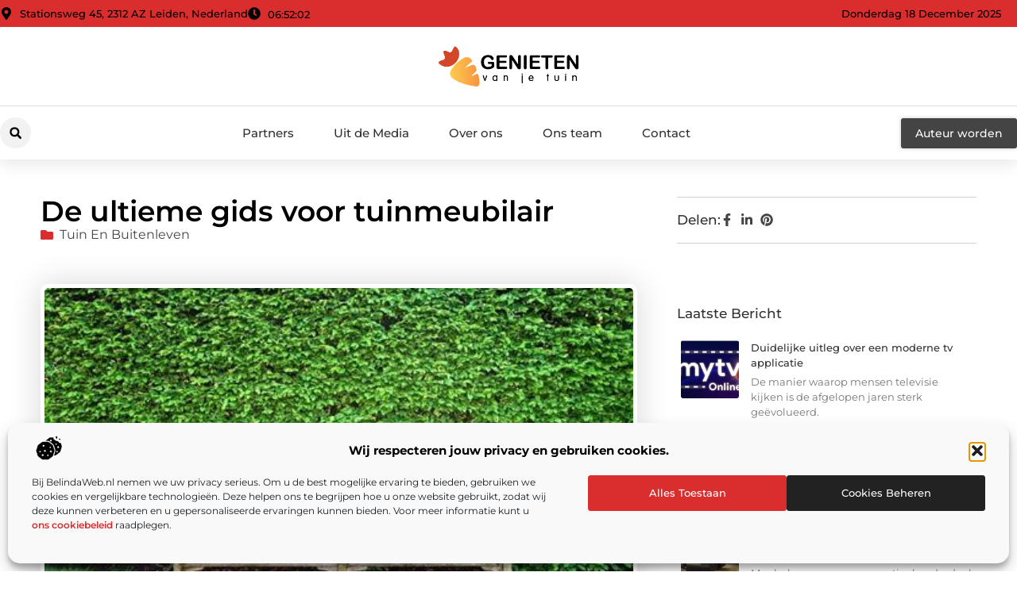

--- FILE ---
content_type: text/html; charset=UTF-8
request_url: https://www.genietenvanjetuin.nl/tuin-en-buitenleven/de-ultieme-gids-voor-tuinmeubilair/
body_size: 37779
content:
<!doctype html>
<html lang="nl-NL" prefix="og: https://ogp.me/ns#">
<head>
	<meta charset="UTF-8">
	<meta name="viewport" content="width=device-width, initial-scale=1">
	<link rel="profile" href="https://gmpg.org/xfn/11">
	
<!-- Search Engine Optimization door Rank Math - https://rankmath.com/ -->
<title>De ultieme gids voor tuinmeubilair &bull; Genieten van je tuin</title>
<meta name="description" content="De ultieme gids voor tuinmeubilair is een geweldige hulpbron om uw tuin uitnodigender te maken. Het staat vol met adviezen over waar u op moet letten bij het"/>
<meta name="robots" content="follow, index, max-snippet:-1, max-video-preview:-1, max-image-preview:large"/>
<link rel="canonical" href="https://www.genietenvanjetuin.nl/tuin-en-buitenleven/de-ultieme-gids-voor-tuinmeubilair/" />
<meta property="og:locale" content="nl_NL" />
<meta property="og:type" content="article" />
<meta property="og:title" content="De ultieme gids voor tuinmeubilair &bull; Genieten van je tuin" />
<meta property="og:description" content="De ultieme gids voor tuinmeubilair is een geweldige hulpbron om uw tuin uitnodigender te maken. Het staat vol met adviezen over waar u op moet letten bij het" />
<meta property="og:url" content="https://www.genietenvanjetuin.nl/tuin-en-buitenleven/de-ultieme-gids-voor-tuinmeubilair/" />
<meta property="og:site_name" content="Genieten van je tuin" />
<meta property="article:tag" content="tuinmeubelen" />
<meta property="article:tag" content="tuinmeubelen kopen" />
<meta property="article:tag" content="tuinmeubelen online" />
<meta property="article:section" content="Tuin en buitenleven" />
<meta property="og:image" content="https://www.genietenvanjetuin.nl/wp-content/uploads/2022/07/wooden-bench-3392273_960_720.jpg" />
<meta property="og:image:secure_url" content="https://www.genietenvanjetuin.nl/wp-content/uploads/2022/07/wooden-bench-3392273_960_720.jpg" />
<meta property="og:image:width" content="480" />
<meta property="og:image:height" content="320" />
<meta property="og:image:alt" content="De ultieme gids voor tuinmeubilair" />
<meta property="og:image:type" content="image/jpeg" />
<meta property="article:published_time" content="2022-07-28T07:32:17+00:00" />
<meta name="twitter:card" content="summary_large_image" />
<meta name="twitter:title" content="De ultieme gids voor tuinmeubilair &bull; Genieten van je tuin" />
<meta name="twitter:description" content="De ultieme gids voor tuinmeubilair is een geweldige hulpbron om uw tuin uitnodigender te maken. Het staat vol met adviezen over waar u op moet letten bij het" />
<meta name="twitter:image" content="https://www.genietenvanjetuin.nl/wp-content/uploads/2022/07/wooden-bench-3392273_960_720.jpg" />
<script type="application/ld+json" class="rank-math-schema">{"@context":"https://schema.org","@graph":[{"@type":"Organization","@id":"https://www.genietenvanjetuin.nl/#organization","name":"genietenvanjetuin","url":"https://www.genietenvanjetuin.nl","logo":{"@type":"ImageObject","@id":"https://www.genietenvanjetuin.nl/#logo","url":"https://www.genietenvanjetuin.nl/wp-content/uploads/2021/09/1.genietenvanjetuin.nl-Logo-355x159px.png","contentUrl":"https://www.genietenvanjetuin.nl/wp-content/uploads/2021/09/1.genietenvanjetuin.nl-Logo-355x159px.png","caption":"Genieten van je tuin","inLanguage":"nl-NL","width":"355","height":"159"}},{"@type":"WebSite","@id":"https://www.genietenvanjetuin.nl/#website","url":"https://www.genietenvanjetuin.nl","name":"Genieten van je tuin","alternateName":"genietenvanjetuin.nl","publisher":{"@id":"https://www.genietenvanjetuin.nl/#organization"},"inLanguage":"nl-NL"},{"@type":"ImageObject","@id":"https://www.genietenvanjetuin.nl/wp-content/uploads/2022/07/wooden-bench-3392273_960_720.jpg","url":"https://www.genietenvanjetuin.nl/wp-content/uploads/2022/07/wooden-bench-3392273_960_720.jpg","width":"480","height":"320","inLanguage":"nl-NL"},{"@type":"BreadcrumbList","@id":"https://www.genietenvanjetuin.nl/tuin-en-buitenleven/de-ultieme-gids-voor-tuinmeubilair/#breadcrumb","itemListElement":[{"@type":"ListItem","position":"1","item":{"@id":"https://www.genietenvanjetuin.nl/","name":"Home"}},{"@type":"ListItem","position":"2","item":{"@id":"https://www.genietenvanjetuin.nl/tuin-en-buitenleven/de-ultieme-gids-voor-tuinmeubilair/","name":"De ultieme gids voor tuinmeubilair"}}]},{"@type":"WebPage","@id":"https://www.genietenvanjetuin.nl/tuin-en-buitenleven/de-ultieme-gids-voor-tuinmeubilair/#webpage","url":"https://www.genietenvanjetuin.nl/tuin-en-buitenleven/de-ultieme-gids-voor-tuinmeubilair/","name":"De ultieme gids voor tuinmeubilair &bull; Genieten van je tuin","datePublished":"2022-07-28T07:32:17+00:00","dateModified":"2022-07-28T07:32:17+00:00","isPartOf":{"@id":"https://www.genietenvanjetuin.nl/#website"},"primaryImageOfPage":{"@id":"https://www.genietenvanjetuin.nl/wp-content/uploads/2022/07/wooden-bench-3392273_960_720.jpg"},"inLanguage":"nl-NL","breadcrumb":{"@id":"https://www.genietenvanjetuin.nl/tuin-en-buitenleven/de-ultieme-gids-voor-tuinmeubilair/#breadcrumb"}},{"@type":"Person","@id":"https://www.genietenvanjetuin.nl/tuin-en-buitenleven/de-ultieme-gids-voor-tuinmeubilair/#author","image":{"@type":"ImageObject","@id":"https://secure.gravatar.com/avatar/?s=96&amp;d=mm&amp;r=g","url":"https://secure.gravatar.com/avatar/?s=96&amp;d=mm&amp;r=g","inLanguage":"nl-NL"},"worksFor":{"@id":"https://www.genietenvanjetuin.nl/#organization"}},{"@type":"BlogPosting","headline":"De ultieme gids voor tuinmeubilair &bull; Genieten van je tuin","datePublished":"2022-07-28T07:32:17+00:00","dateModified":"2022-07-28T07:32:17+00:00","author":{"@id":"https://www.genietenvanjetuin.nl/tuin-en-buitenleven/de-ultieme-gids-voor-tuinmeubilair/#author"},"publisher":{"@id":"https://www.genietenvanjetuin.nl/#organization"},"description":"De ultieme gids voor tuinmeubilair is een geweldige hulpbron om uw tuin uitnodigender te maken. Het staat vol met adviezen over waar u op moet letten bij het","name":"De ultieme gids voor tuinmeubilair &bull; Genieten van je tuin","@id":"https://www.genietenvanjetuin.nl/tuin-en-buitenleven/de-ultieme-gids-voor-tuinmeubilair/#richSnippet","isPartOf":{"@id":"https://www.genietenvanjetuin.nl/tuin-en-buitenleven/de-ultieme-gids-voor-tuinmeubilair/#webpage"},"image":{"@id":"https://www.genietenvanjetuin.nl/wp-content/uploads/2022/07/wooden-bench-3392273_960_720.jpg"},"inLanguage":"nl-NL","mainEntityOfPage":{"@id":"https://www.genietenvanjetuin.nl/tuin-en-buitenleven/de-ultieme-gids-voor-tuinmeubilair/#webpage"}}]}</script>
<!-- /Rank Math WordPress SEO plugin -->

<link rel="alternate" title="oEmbed (JSON)" type="application/json+oembed" href="https://www.genietenvanjetuin.nl/wp-json/oembed/1.0/embed?url=https%3A%2F%2Fwww.genietenvanjetuin.nl%2Ftuin-en-buitenleven%2Fde-ultieme-gids-voor-tuinmeubilair%2F" />
<link rel="alternate" title="oEmbed (XML)" type="text/xml+oembed" href="https://www.genietenvanjetuin.nl/wp-json/oembed/1.0/embed?url=https%3A%2F%2Fwww.genietenvanjetuin.nl%2Ftuin-en-buitenleven%2Fde-ultieme-gids-voor-tuinmeubilair%2F&#038;format=xml" />
<style id='wp-img-auto-sizes-contain-inline-css'>
img:is([sizes=auto i],[sizes^="auto," i]){contain-intrinsic-size:3000px 1500px}
/*# sourceURL=wp-img-auto-sizes-contain-inline-css */
</style>
<link rel='stylesheet' id='colorboxstyle-css' href='https://www.genietenvanjetuin.nl/wp-content/plugins/link-library/colorbox/colorbox.css?ver=6.9' media='all' />
<style id='wp-emoji-styles-inline-css'>

	img.wp-smiley, img.emoji {
		display: inline !important;
		border: none !important;
		box-shadow: none !important;
		height: 1em !important;
		width: 1em !important;
		margin: 0 0.07em !important;
		vertical-align: -0.1em !important;
		background: none !important;
		padding: 0 !important;
	}
/*# sourceURL=wp-emoji-styles-inline-css */
</style>
<link rel='stylesheet' id='wp-block-library-css' href='https://www.genietenvanjetuin.nl/wp-includes/css/dist/block-library/style.min.css?ver=6.9' media='all' />
<style id='global-styles-inline-css'>
:root{--wp--preset--aspect-ratio--square: 1;--wp--preset--aspect-ratio--4-3: 4/3;--wp--preset--aspect-ratio--3-4: 3/4;--wp--preset--aspect-ratio--3-2: 3/2;--wp--preset--aspect-ratio--2-3: 2/3;--wp--preset--aspect-ratio--16-9: 16/9;--wp--preset--aspect-ratio--9-16: 9/16;--wp--preset--color--black: #000000;--wp--preset--color--cyan-bluish-gray: #abb8c3;--wp--preset--color--white: #ffffff;--wp--preset--color--pale-pink: #f78da7;--wp--preset--color--vivid-red: #cf2e2e;--wp--preset--color--luminous-vivid-orange: #ff6900;--wp--preset--color--luminous-vivid-amber: #fcb900;--wp--preset--color--light-green-cyan: #7bdcb5;--wp--preset--color--vivid-green-cyan: #00d084;--wp--preset--color--pale-cyan-blue: #8ed1fc;--wp--preset--color--vivid-cyan-blue: #0693e3;--wp--preset--color--vivid-purple: #9b51e0;--wp--preset--gradient--vivid-cyan-blue-to-vivid-purple: linear-gradient(135deg,rgb(6,147,227) 0%,rgb(155,81,224) 100%);--wp--preset--gradient--light-green-cyan-to-vivid-green-cyan: linear-gradient(135deg,rgb(122,220,180) 0%,rgb(0,208,130) 100%);--wp--preset--gradient--luminous-vivid-amber-to-luminous-vivid-orange: linear-gradient(135deg,rgb(252,185,0) 0%,rgb(255,105,0) 100%);--wp--preset--gradient--luminous-vivid-orange-to-vivid-red: linear-gradient(135deg,rgb(255,105,0) 0%,rgb(207,46,46) 100%);--wp--preset--gradient--very-light-gray-to-cyan-bluish-gray: linear-gradient(135deg,rgb(238,238,238) 0%,rgb(169,184,195) 100%);--wp--preset--gradient--cool-to-warm-spectrum: linear-gradient(135deg,rgb(74,234,220) 0%,rgb(151,120,209) 20%,rgb(207,42,186) 40%,rgb(238,44,130) 60%,rgb(251,105,98) 80%,rgb(254,248,76) 100%);--wp--preset--gradient--blush-light-purple: linear-gradient(135deg,rgb(255,206,236) 0%,rgb(152,150,240) 100%);--wp--preset--gradient--blush-bordeaux: linear-gradient(135deg,rgb(254,205,165) 0%,rgb(254,45,45) 50%,rgb(107,0,62) 100%);--wp--preset--gradient--luminous-dusk: linear-gradient(135deg,rgb(255,203,112) 0%,rgb(199,81,192) 50%,rgb(65,88,208) 100%);--wp--preset--gradient--pale-ocean: linear-gradient(135deg,rgb(255,245,203) 0%,rgb(182,227,212) 50%,rgb(51,167,181) 100%);--wp--preset--gradient--electric-grass: linear-gradient(135deg,rgb(202,248,128) 0%,rgb(113,206,126) 100%);--wp--preset--gradient--midnight: linear-gradient(135deg,rgb(2,3,129) 0%,rgb(40,116,252) 100%);--wp--preset--font-size--small: 13px;--wp--preset--font-size--medium: 20px;--wp--preset--font-size--large: 36px;--wp--preset--font-size--x-large: 42px;--wp--preset--spacing--20: 0.44rem;--wp--preset--spacing--30: 0.67rem;--wp--preset--spacing--40: 1rem;--wp--preset--spacing--50: 1.5rem;--wp--preset--spacing--60: 2.25rem;--wp--preset--spacing--70: 3.38rem;--wp--preset--spacing--80: 5.06rem;--wp--preset--shadow--natural: 6px 6px 9px rgba(0, 0, 0, 0.2);--wp--preset--shadow--deep: 12px 12px 50px rgba(0, 0, 0, 0.4);--wp--preset--shadow--sharp: 6px 6px 0px rgba(0, 0, 0, 0.2);--wp--preset--shadow--outlined: 6px 6px 0px -3px rgb(255, 255, 255), 6px 6px rgb(0, 0, 0);--wp--preset--shadow--crisp: 6px 6px 0px rgb(0, 0, 0);}:root { --wp--style--global--content-size: 800px;--wp--style--global--wide-size: 1200px; }:where(body) { margin: 0; }.wp-site-blocks > .alignleft { float: left; margin-right: 2em; }.wp-site-blocks > .alignright { float: right; margin-left: 2em; }.wp-site-blocks > .aligncenter { justify-content: center; margin-left: auto; margin-right: auto; }:where(.wp-site-blocks) > * { margin-block-start: 24px; margin-block-end: 0; }:where(.wp-site-blocks) > :first-child { margin-block-start: 0; }:where(.wp-site-blocks) > :last-child { margin-block-end: 0; }:root { --wp--style--block-gap: 24px; }:root :where(.is-layout-flow) > :first-child{margin-block-start: 0;}:root :where(.is-layout-flow) > :last-child{margin-block-end: 0;}:root :where(.is-layout-flow) > *{margin-block-start: 24px;margin-block-end: 0;}:root :where(.is-layout-constrained) > :first-child{margin-block-start: 0;}:root :where(.is-layout-constrained) > :last-child{margin-block-end: 0;}:root :where(.is-layout-constrained) > *{margin-block-start: 24px;margin-block-end: 0;}:root :where(.is-layout-flex){gap: 24px;}:root :where(.is-layout-grid){gap: 24px;}.is-layout-flow > .alignleft{float: left;margin-inline-start: 0;margin-inline-end: 2em;}.is-layout-flow > .alignright{float: right;margin-inline-start: 2em;margin-inline-end: 0;}.is-layout-flow > .aligncenter{margin-left: auto !important;margin-right: auto !important;}.is-layout-constrained > .alignleft{float: left;margin-inline-start: 0;margin-inline-end: 2em;}.is-layout-constrained > .alignright{float: right;margin-inline-start: 2em;margin-inline-end: 0;}.is-layout-constrained > .aligncenter{margin-left: auto !important;margin-right: auto !important;}.is-layout-constrained > :where(:not(.alignleft):not(.alignright):not(.alignfull)){max-width: var(--wp--style--global--content-size);margin-left: auto !important;margin-right: auto !important;}.is-layout-constrained > .alignwide{max-width: var(--wp--style--global--wide-size);}body .is-layout-flex{display: flex;}.is-layout-flex{flex-wrap: wrap;align-items: center;}.is-layout-flex > :is(*, div){margin: 0;}body .is-layout-grid{display: grid;}.is-layout-grid > :is(*, div){margin: 0;}body{padding-top: 0px;padding-right: 0px;padding-bottom: 0px;padding-left: 0px;}a:where(:not(.wp-element-button)){text-decoration: underline;}:root :where(.wp-element-button, .wp-block-button__link){background-color: #32373c;border-width: 0;color: #fff;font-family: inherit;font-size: inherit;font-style: inherit;font-weight: inherit;letter-spacing: inherit;line-height: inherit;padding-top: calc(0.667em + 2px);padding-right: calc(1.333em + 2px);padding-bottom: calc(0.667em + 2px);padding-left: calc(1.333em + 2px);text-decoration: none;text-transform: inherit;}.has-black-color{color: var(--wp--preset--color--black) !important;}.has-cyan-bluish-gray-color{color: var(--wp--preset--color--cyan-bluish-gray) !important;}.has-white-color{color: var(--wp--preset--color--white) !important;}.has-pale-pink-color{color: var(--wp--preset--color--pale-pink) !important;}.has-vivid-red-color{color: var(--wp--preset--color--vivid-red) !important;}.has-luminous-vivid-orange-color{color: var(--wp--preset--color--luminous-vivid-orange) !important;}.has-luminous-vivid-amber-color{color: var(--wp--preset--color--luminous-vivid-amber) !important;}.has-light-green-cyan-color{color: var(--wp--preset--color--light-green-cyan) !important;}.has-vivid-green-cyan-color{color: var(--wp--preset--color--vivid-green-cyan) !important;}.has-pale-cyan-blue-color{color: var(--wp--preset--color--pale-cyan-blue) !important;}.has-vivid-cyan-blue-color{color: var(--wp--preset--color--vivid-cyan-blue) !important;}.has-vivid-purple-color{color: var(--wp--preset--color--vivid-purple) !important;}.has-black-background-color{background-color: var(--wp--preset--color--black) !important;}.has-cyan-bluish-gray-background-color{background-color: var(--wp--preset--color--cyan-bluish-gray) !important;}.has-white-background-color{background-color: var(--wp--preset--color--white) !important;}.has-pale-pink-background-color{background-color: var(--wp--preset--color--pale-pink) !important;}.has-vivid-red-background-color{background-color: var(--wp--preset--color--vivid-red) !important;}.has-luminous-vivid-orange-background-color{background-color: var(--wp--preset--color--luminous-vivid-orange) !important;}.has-luminous-vivid-amber-background-color{background-color: var(--wp--preset--color--luminous-vivid-amber) !important;}.has-light-green-cyan-background-color{background-color: var(--wp--preset--color--light-green-cyan) !important;}.has-vivid-green-cyan-background-color{background-color: var(--wp--preset--color--vivid-green-cyan) !important;}.has-pale-cyan-blue-background-color{background-color: var(--wp--preset--color--pale-cyan-blue) !important;}.has-vivid-cyan-blue-background-color{background-color: var(--wp--preset--color--vivid-cyan-blue) !important;}.has-vivid-purple-background-color{background-color: var(--wp--preset--color--vivid-purple) !important;}.has-black-border-color{border-color: var(--wp--preset--color--black) !important;}.has-cyan-bluish-gray-border-color{border-color: var(--wp--preset--color--cyan-bluish-gray) !important;}.has-white-border-color{border-color: var(--wp--preset--color--white) !important;}.has-pale-pink-border-color{border-color: var(--wp--preset--color--pale-pink) !important;}.has-vivid-red-border-color{border-color: var(--wp--preset--color--vivid-red) !important;}.has-luminous-vivid-orange-border-color{border-color: var(--wp--preset--color--luminous-vivid-orange) !important;}.has-luminous-vivid-amber-border-color{border-color: var(--wp--preset--color--luminous-vivid-amber) !important;}.has-light-green-cyan-border-color{border-color: var(--wp--preset--color--light-green-cyan) !important;}.has-vivid-green-cyan-border-color{border-color: var(--wp--preset--color--vivid-green-cyan) !important;}.has-pale-cyan-blue-border-color{border-color: var(--wp--preset--color--pale-cyan-blue) !important;}.has-vivid-cyan-blue-border-color{border-color: var(--wp--preset--color--vivid-cyan-blue) !important;}.has-vivid-purple-border-color{border-color: var(--wp--preset--color--vivid-purple) !important;}.has-vivid-cyan-blue-to-vivid-purple-gradient-background{background: var(--wp--preset--gradient--vivid-cyan-blue-to-vivid-purple) !important;}.has-light-green-cyan-to-vivid-green-cyan-gradient-background{background: var(--wp--preset--gradient--light-green-cyan-to-vivid-green-cyan) !important;}.has-luminous-vivid-amber-to-luminous-vivid-orange-gradient-background{background: var(--wp--preset--gradient--luminous-vivid-amber-to-luminous-vivid-orange) !important;}.has-luminous-vivid-orange-to-vivid-red-gradient-background{background: var(--wp--preset--gradient--luminous-vivid-orange-to-vivid-red) !important;}.has-very-light-gray-to-cyan-bluish-gray-gradient-background{background: var(--wp--preset--gradient--very-light-gray-to-cyan-bluish-gray) !important;}.has-cool-to-warm-spectrum-gradient-background{background: var(--wp--preset--gradient--cool-to-warm-spectrum) !important;}.has-blush-light-purple-gradient-background{background: var(--wp--preset--gradient--blush-light-purple) !important;}.has-blush-bordeaux-gradient-background{background: var(--wp--preset--gradient--blush-bordeaux) !important;}.has-luminous-dusk-gradient-background{background: var(--wp--preset--gradient--luminous-dusk) !important;}.has-pale-ocean-gradient-background{background: var(--wp--preset--gradient--pale-ocean) !important;}.has-electric-grass-gradient-background{background: var(--wp--preset--gradient--electric-grass) !important;}.has-midnight-gradient-background{background: var(--wp--preset--gradient--midnight) !important;}.has-small-font-size{font-size: var(--wp--preset--font-size--small) !important;}.has-medium-font-size{font-size: var(--wp--preset--font-size--medium) !important;}.has-large-font-size{font-size: var(--wp--preset--font-size--large) !important;}.has-x-large-font-size{font-size: var(--wp--preset--font-size--x-large) !important;}
:root :where(.wp-block-pullquote){font-size: 1.5em;line-height: 1.6;}
/*# sourceURL=global-styles-inline-css */
</style>
<link rel='stylesheet' id='thumbs_rating_styles-css' href='https://www.genietenvanjetuin.nl/wp-content/plugins/link-library/upvote-downvote/css/style.css?ver=1.0.0' media='all' />
<link rel='stylesheet' id='scriptlesssocialsharing-css' href='https://www.genietenvanjetuin.nl/wp-content/plugins/scriptless-social-sharing/includes/css/scriptlesssocialsharing-style.css?ver=3.3.1' media='all' />
<style id='scriptlesssocialsharing-inline-css'>
.scriptlesssocialsharing__buttons a.button { padding: 12px; flex: 1; }@media only screen and (max-width: 767px) { .scriptlesssocialsharing .sss-name { position: absolute; clip: rect(1px, 1px, 1px, 1px); height: 1px; width: 1px; border: 0; overflow: hidden; } }
/*# sourceURL=scriptlesssocialsharing-inline-css */
</style>
<link rel='stylesheet' id='cmplz-general-css' href='https://www.genietenvanjetuin.nl/wp-content/plugins/complianz-gdpr/assets/css/cookieblocker.min.css?ver=1741710170' media='all' />
<link rel='stylesheet' id='hello-elementor-css' href='https://www.genietenvanjetuin.nl/wp-content/themes/hello-elementor/assets/css/reset.css?ver=3.4.5' media='all' />
<link rel='stylesheet' id='hello-elementor-theme-style-css' href='https://www.genietenvanjetuin.nl/wp-content/themes/hello-elementor/assets/css/theme.css?ver=3.4.5' media='all' />
<link rel='stylesheet' id='hello-elementor-header-footer-css' href='https://www.genietenvanjetuin.nl/wp-content/themes/hello-elementor/assets/css/header-footer.css?ver=3.4.5' media='all' />
<link rel='stylesheet' id='elementor-frontend-css' href='https://www.genietenvanjetuin.nl/wp-content/plugins/elementor/assets/css/frontend.min.css?ver=3.33.5' media='all' />
<link rel='stylesheet' id='elementor-post-4746-css' href='https://www.genietenvanjetuin.nl/wp-content/uploads/elementor/css/post-4746.css?ver=1765994702' media='all' />
<link rel='stylesheet' id='widget-icon-list-css' href='https://www.genietenvanjetuin.nl/wp-content/plugins/elementor/assets/css/widget-icon-list.min.css?ver=3.33.5' media='all' />
<link rel='stylesheet' id='widget-image-css' href='https://www.genietenvanjetuin.nl/wp-content/plugins/elementor/assets/css/widget-image.min.css?ver=3.33.5' media='all' />
<link rel='stylesheet' id='widget-search-form-css' href='https://www.genietenvanjetuin.nl/wp-content/plugins/elementor-pro/assets/css/widget-search-form.min.css?ver=3.28.3' media='all' />
<link rel='stylesheet' id='widget-nav-menu-css' href='https://www.genietenvanjetuin.nl/wp-content/plugins/elementor-pro/assets/css/widget-nav-menu.min.css?ver=3.28.3' media='all' />
<link rel='stylesheet' id='e-animation-shrink-css' href='https://www.genietenvanjetuin.nl/wp-content/plugins/elementor/assets/lib/animations/styles/e-animation-shrink.min.css?ver=3.33.5' media='all' />
<link rel='stylesheet' id='e-animation-fadeIn-css' href='https://www.genietenvanjetuin.nl/wp-content/plugins/elementor/assets/lib/animations/styles/fadeIn.min.css?ver=3.33.5' media='all' />
<link rel='stylesheet' id='e-motion-fx-css' href='https://www.genietenvanjetuin.nl/wp-content/plugins/elementor-pro/assets/css/modules/motion-fx.min.css?ver=3.28.3' media='all' />
<link rel='stylesheet' id='e-sticky-css' href='https://www.genietenvanjetuin.nl/wp-content/plugins/elementor-pro/assets/css/modules/sticky.min.css?ver=3.28.3' media='all' />
<link rel='stylesheet' id='swiper-css' href='https://www.genietenvanjetuin.nl/wp-content/plugins/elementor/assets/lib/swiper/v8/css/swiper.min.css?ver=8.4.5' media='all' />
<link rel='stylesheet' id='e-swiper-css' href='https://www.genietenvanjetuin.nl/wp-content/plugins/elementor/assets/css/conditionals/e-swiper.min.css?ver=3.33.5' media='all' />
<link rel='stylesheet' id='widget-heading-css' href='https://www.genietenvanjetuin.nl/wp-content/plugins/elementor/assets/css/widget-heading.min.css?ver=3.33.5' media='all' />
<link rel='stylesheet' id='widget-post-info-css' href='https://www.genietenvanjetuin.nl/wp-content/plugins/elementor-pro/assets/css/widget-post-info.min.css?ver=3.28.3' media='all' />
<link rel='stylesheet' id='widget-table-of-contents-css' href='https://www.genietenvanjetuin.nl/wp-content/plugins/elementor-pro/assets/css/widget-table-of-contents.min.css?ver=3.28.3' media='all' />
<link rel='stylesheet' id='widget-posts-css' href='https://www.genietenvanjetuin.nl/wp-content/plugins/elementor-pro/assets/css/widget-posts.min.css?ver=3.28.3' media='all' />
<link rel='stylesheet' id='widget-icon-box-css' href='https://www.genietenvanjetuin.nl/wp-content/plugins/elementor/assets/css/widget-icon-box.min.css?ver=3.33.5' media='all' />
<link rel='stylesheet' id='e-animation-grow-css' href='https://www.genietenvanjetuin.nl/wp-content/plugins/elementor/assets/lib/animations/styles/e-animation-grow.min.css?ver=3.33.5' media='all' />
<link rel='stylesheet' id='widget-post-navigation-css' href='https://www.genietenvanjetuin.nl/wp-content/plugins/elementor-pro/assets/css/widget-post-navigation.min.css?ver=3.28.3' media='all' />
<link rel='stylesheet' id='widget-loop-common-css' href='https://www.genietenvanjetuin.nl/wp-content/plugins/elementor-pro/assets/css/widget-loop-common.min.css?ver=3.28.3' media='all' />
<link rel='stylesheet' id='widget-loop-grid-css' href='https://www.genietenvanjetuin.nl/wp-content/plugins/elementor-pro/assets/css/widget-loop-grid.min.css?ver=3.28.3' media='all' />
<link rel='stylesheet' id='elementor-post-4959-css' href='https://www.genietenvanjetuin.nl/wp-content/uploads/elementor/css/post-4959.css?ver=1765994702' media='all' />
<link rel='stylesheet' id='elementor-post-4956-css' href='https://www.genietenvanjetuin.nl/wp-content/uploads/elementor/css/post-4956.css?ver=1765994702' media='all' />
<link rel='stylesheet' id='elementor-post-4953-css' href='https://www.genietenvanjetuin.nl/wp-content/uploads/elementor/css/post-4953.css?ver=1765994703' media='all' />
<link rel='stylesheet' id='elementor-gf-local-montserrat-css' href='https://www.genietenvanjetuin.nl/wp-content/uploads/elementor/google-fonts/css/montserrat.css?ver=1742545116' media='all' />
<script src="https://www.genietenvanjetuin.nl/wp-includes/js/jquery/jquery.min.js?ver=3.7.1" id="jquery-core-js"></script>
<script src="https://www.genietenvanjetuin.nl/wp-includes/js/jquery/jquery-migrate.min.js?ver=3.4.1" id="jquery-migrate-js"></script>
<script src="https://www.genietenvanjetuin.nl/wp-content/plugins/link-library/colorbox/jquery.colorbox-min.js?ver=1.3.9" id="colorbox-js"></script>
<script id="thumbs_rating_scripts-js-extra">
var thumbs_rating_ajax = {"ajax_url":"https://www.genietenvanjetuin.nl/wp-admin/admin-ajax.php","nonce":"8904046a20"};
//# sourceURL=thumbs_rating_scripts-js-extra
</script>
<script src="https://www.genietenvanjetuin.nl/wp-content/plugins/link-library/upvote-downvote/js/general.js?ver=4.0.1" id="thumbs_rating_scripts-js"></script>
<link rel="https://api.w.org/" href="https://www.genietenvanjetuin.nl/wp-json/" /><link rel="alternate" title="JSON" type="application/json" href="https://www.genietenvanjetuin.nl/wp-json/wp/v2/posts/820" /><link rel="EditURI" type="application/rsd+xml" title="RSD" href="https://www.genietenvanjetuin.nl/xmlrpc.php?rsd" />
<meta name="generator" content="WordPress 6.9" />
<link rel='shortlink' href='https://www.genietenvanjetuin.nl/?p=820' />
<script type="text/javascript">//<![CDATA[
  function external_links_in_new_windows_loop() {
    if (!document.links) {
      document.links = document.getElementsByTagName('a');
    }
    var change_link = false;
    var force = '';
    var ignore = '';

    for (var t=0; t<document.links.length; t++) {
      var all_links = document.links[t];
      change_link = false;
      
      if(document.links[t].hasAttribute('onClick') == false) {
        // forced if the address starts with http (or also https), but does not link to the current domain
        if(all_links.href.search(/^http/) != -1 && all_links.href.search('www.genietenvanjetuin.nl') == -1 && all_links.href.search(/^#/) == -1) {
          // console.log('Changed ' + all_links.href);
          change_link = true;
        }
          
        if(force != '' && all_links.href.search(force) != -1) {
          // forced
          // console.log('force ' + all_links.href);
          change_link = true;
        }
        
        if(ignore != '' && all_links.href.search(ignore) != -1) {
          // console.log('ignore ' + all_links.href);
          // ignored
          change_link = false;
        }

        if(change_link == true) {
          // console.log('Changed ' + all_links.href);
          document.links[t].setAttribute('onClick', 'javascript:window.open(\'' + all_links.href.replace(/'/g, '') + '\', \'_blank\', \'noopener\'); return false;');
          document.links[t].removeAttribute('target');
        }
      }
    }
  }
  
  // Load
  function external_links_in_new_windows_load(func)
  {  
    var oldonload = window.onload;
    if (typeof window.onload != 'function'){
      window.onload = func;
    } else {
      window.onload = function(){
        oldonload();
        func();
      }
    }
  }

  external_links_in_new_windows_load(external_links_in_new_windows_loop);
  //]]></script>

			<style>.cmplz-hidden {
					display: none !important;
				}</style><meta name="generator" content="Elementor 3.33.5; features: e_font_icon_svg, additional_custom_breakpoints; settings: css_print_method-external, google_font-enabled, font_display-swap">
			<style>
				.e-con.e-parent:nth-of-type(n+4):not(.e-lazyloaded):not(.e-no-lazyload),
				.e-con.e-parent:nth-of-type(n+4):not(.e-lazyloaded):not(.e-no-lazyload) * {
					background-image: none !important;
				}
				@media screen and (max-height: 1024px) {
					.e-con.e-parent:nth-of-type(n+3):not(.e-lazyloaded):not(.e-no-lazyload),
					.e-con.e-parent:nth-of-type(n+3):not(.e-lazyloaded):not(.e-no-lazyload) * {
						background-image: none !important;
					}
				}
				@media screen and (max-height: 640px) {
					.e-con.e-parent:nth-of-type(n+2):not(.e-lazyloaded):not(.e-no-lazyload),
					.e-con.e-parent:nth-of-type(n+2):not(.e-lazyloaded):not(.e-no-lazyload) * {
						background-image: none !important;
					}
				}
			</style>
			<link rel="icon" href="https://www.genietenvanjetuin.nl/wp-content/uploads/2021/09/0.genietenvanjetuin.nl-icon-150x150-px.png" sizes="32x32" />
<link rel="icon" href="https://www.genietenvanjetuin.nl/wp-content/uploads/2021/09/0.genietenvanjetuin.nl-icon-150x150-px.png" sizes="192x192" />
<link rel="apple-touch-icon" href="https://www.genietenvanjetuin.nl/wp-content/uploads/2021/09/0.genietenvanjetuin.nl-icon-150x150-px.png" />
<meta name="msapplication-TileImage" content="https://www.genietenvanjetuin.nl/wp-content/uploads/2021/09/0.genietenvanjetuin.nl-icon-150x150-px.png" />
</head>
<body data-cmplz=1 class="wp-singular post-template-default single single-post postid-820 single-format-standard wp-custom-logo wp-embed-responsive wp-theme-hello-elementor hello-elementor-default elementor-default elementor-template-full-width elementor-kit-4746 elementor-page-4953">


<a class="skip-link screen-reader-text" href="#content">Ga naar de inhoud</a>

		<header data-elementor-type="header" data-elementor-id="4959" class="elementor elementor-4959 elementor-location-header" data-elementor-post-type="elementor_library">
			<header class="elementor-element elementor-element-346c46de e-con-full top e-flex e-con e-parent" data-id="346c46de" data-element_type="container" data-settings="{&quot;sticky&quot;:&quot;top&quot;,&quot;background_background&quot;:&quot;classic&quot;,&quot;sticky_on&quot;:[&quot;desktop&quot;,&quot;tablet&quot;,&quot;mobile&quot;],&quot;sticky_offset&quot;:0,&quot;sticky_effects_offset&quot;:0,&quot;sticky_anchor_link_offset&quot;:0}">
		<div class="elementor-element elementor-element-1c281f45 e-flex e-con-boxed e-con e-child" data-id="1c281f45" data-element_type="container" data-settings="{&quot;background_background&quot;:&quot;classic&quot;}">
					<div class="e-con-inner">
		<div class="elementor-element elementor-element-178183ae e-con-full e-flex e-con e-child" data-id="178183ae" data-element_type="container">
				<div class="elementor-element elementor-element-54a3d011 elementor-icon-list--layout-inline elementor-align-left elementor-mobile-align-center elementor-hidden-mobile elementor-list-item-link-full_width elementor-widget elementor-widget-icon-list" data-id="54a3d011" data-element_type="widget" data-widget_type="icon-list.default">
				<div class="elementor-widget-container">
							<ul class="elementor-icon-list-items elementor-inline-items">
							<li class="elementor-icon-list-item elementor-inline-item">
											<span class="elementor-icon-list-icon">
							<svg aria-hidden="true" class="e-font-icon-svg e-fas-map-marker-alt" viewBox="0 0 384 512" xmlns="http://www.w3.org/2000/svg"><path d="M172.268 501.67C26.97 291.031 0 269.413 0 192 0 85.961 85.961 0 192 0s192 85.961 192 192c0 77.413-26.97 99.031-172.268 309.67-9.535 13.774-29.93 13.773-39.464 0zM192 272c44.183 0 80-35.817 80-80s-35.817-80-80-80-80 35.817-80 80 35.817 80 80 80z"></path></svg>						</span>
										<span class="elementor-icon-list-text">Stationsweg 45, 2312 AZ Leiden, Nederland</span>
									</li>
								<li class="elementor-icon-list-item elementor-inline-item">
											<span class="elementor-icon-list-icon">
							<svg aria-hidden="true" class="e-font-icon-svg e-fas-clock" viewBox="0 0 512 512" xmlns="http://www.w3.org/2000/svg"><path d="M256,8C119,8,8,119,8,256S119,504,256,504,504,393,504,256,393,8,256,8Zm92.49,313h0l-20,25a16,16,0,0,1-22.49,2.5h0l-67-49.72a40,40,0,0,1-15-31.23V112a16,16,0,0,1,16-16h32a16,16,0,0,1,16,16V256l58,42.5A16,16,0,0,1,348.49,321Z"></path></svg>						</span>
										<span class="elementor-icon-list-text"></span>
									</li>
						</ul>
						</div>
				</div>
				<div class="elementor-element elementor-element-72d2466a elementor-widget__width-auto elementor-widget elementor-widget-html" data-id="72d2466a" data-element_type="widget" data-widget_type="html.default">
				<div class="elementor-widget-container">
					<div class="clock">
    <p class="time" id="current-time">Laden...</p>
  </div>

  <script>
    function updateTime() {
      const options = { timeZone: 'Europe/Amsterdam', hour: '2-digit', minute: '2-digit', second: '2-digit' };
      const formatter = new Intl.DateTimeFormat('nl-NL', options);
      const time = formatter.format(new Date());
      document.getElementById('current-time').textContent = time;
    }

    // Update tijd elke seconde
    setInterval(updateTime, 1000);
    updateTime(); // Zorgt ervoor dat de tijd meteen wordt weergegeven bij laden
  </script>				</div>
				</div>
				</div>
				<div class="elementor-element elementor-element-3e9fd959 elementor-widget__width-auto elementor-widget-mobile__width-auto elementor-widget elementor-widget-html" data-id="3e9fd959" data-element_type="widget" data-widget_type="html.default">
				<div class="elementor-widget-container">
					<div id="current_date">
        <script>
            const options = {
                weekday: 'long',
                year: 'numeric',
                month: 'long',
                day: 'numeric'
            };
            document.getElementById("current_date").innerHTML = new Date().toLocaleDateString('nl-NL', options);
        </script>
</div>
				</div>
				</div>
					</div>
				</div>
		<div class="elementor-element elementor-element-7baa37b e-flex e-con-boxed e-con e-child" data-id="7baa37b" data-element_type="container" data-settings="{&quot;background_background&quot;:&quot;classic&quot;}">
					<div class="e-con-inner">
				<div class="elementor-element elementor-element-1fba63a1 elementor-widget__width-initial elementor-widget elementor-widget-theme-site-logo elementor-widget-image" data-id="1fba63a1" data-element_type="widget" data-widget_type="theme-site-logo.default">
				<div class="elementor-widget-container">
											<a href="https://www.genietenvanjetuin.nl">
			<img width="355" height="107" src="https://www.genietenvanjetuin.nl/wp-content/uploads/2021/09/cropped-1.genietenvanjetuin.nl-Logo-355x159px.png" class="attachment-full size-full wp-image-411" alt="" srcset="https://www.genietenvanjetuin.nl/wp-content/uploads/2021/09/cropped-1.genietenvanjetuin.nl-Logo-355x159px.png 355w, https://www.genietenvanjetuin.nl/wp-content/uploads/2021/09/cropped-1.genietenvanjetuin.nl-Logo-355x159px-300x90.png 300w" sizes="(max-width: 355px) 100vw, 355px" />				</a>
											</div>
				</div>
					</div>
				</div>
		<div class="elementor-element elementor-element-3e223f94 e-flex e-con-boxed e-con e-child" data-id="3e223f94" data-element_type="container" data-settings="{&quot;background_background&quot;:&quot;classic&quot;,&quot;animation&quot;:&quot;none&quot;,&quot;animation_delay&quot;:200}">
					<div class="e-con-inner">
				<div class="elementor-element elementor-element-4f5daf51 elementor-view-stacked elementor-shape-rounded elementor-hidden-desktop elementor-widget elementor-widget-icon" data-id="4f5daf51" data-element_type="widget" data-widget_type="icon.default">
				<div class="elementor-widget-container">
							<div class="elementor-icon-wrapper">
			<a class="elementor-icon" href="/auteur-worden/">
			<svg aria-hidden="true" class="e-font-icon-svg e-fas-edit" viewBox="0 0 576 512" xmlns="http://www.w3.org/2000/svg"><path d="M402.6 83.2l90.2 90.2c3.8 3.8 3.8 10 0 13.8L274.4 405.6l-92.8 10.3c-12.4 1.4-22.9-9.1-21.5-21.5l10.3-92.8L388.8 83.2c3.8-3.8 10-3.8 13.8 0zm162-22.9l-48.8-48.8c-15.2-15.2-39.9-15.2-55.2 0l-35.4 35.4c-3.8 3.8-3.8 10 0 13.8l90.2 90.2c3.8 3.8 10 3.8 13.8 0l35.4-35.4c15.2-15.3 15.2-40 0-55.2zM384 346.2V448H64V128h229.8c3.2 0 6.2-1.3 8.5-3.5l40-40c7.6-7.6 2.2-20.5-8.5-20.5H48C21.5 64 0 85.5 0 112v352c0 26.5 21.5 48 48 48h352c26.5 0 48-21.5 48-48V306.2c0-10.7-12.9-16-20.5-8.5l-40 40c-2.2 2.3-3.5 5.3-3.5 8.5z"></path></svg>			</a>
		</div>
						</div>
				</div>
				<div class="elementor-element elementor-element-32b84b65 elementor-search-form--skin-full_screen elementor-widget__width-auto elementor-widget elementor-widget-search-form" data-id="32b84b65" data-element_type="widget" data-settings="{&quot;skin&quot;:&quot;full_screen&quot;}" data-widget_type="search-form.default">
				<div class="elementor-widget-container">
							<search role="search">
			<form class="elementor-search-form" action="https://www.genietenvanjetuin.nl" method="get">
												<div class="elementor-search-form__toggle" role="button" tabindex="0" aria-label="Zoeken">
					<div class="e-font-icon-svg-container"><svg aria-hidden="true" class="e-font-icon-svg e-fas-search" viewBox="0 0 512 512" xmlns="http://www.w3.org/2000/svg"><path d="M505 442.7L405.3 343c-4.5-4.5-10.6-7-17-7H372c27.6-35.3 44-79.7 44-128C416 93.1 322.9 0 208 0S0 93.1 0 208s93.1 208 208 208c48.3 0 92.7-16.4 128-44v16.3c0 6.4 2.5 12.5 7 17l99.7 99.7c9.4 9.4 24.6 9.4 33.9 0l28.3-28.3c9.4-9.4 9.4-24.6.1-34zM208 336c-70.7 0-128-57.2-128-128 0-70.7 57.2-128 128-128 70.7 0 128 57.2 128 128 0 70.7-57.2 128-128 128z"></path></svg></div>				</div>
								<div class="elementor-search-form__container">
					<label class="elementor-screen-only" for="elementor-search-form-32b84b65">Zoeken</label>

					
					<input id="elementor-search-form-32b84b65" placeholder="" class="elementor-search-form__input" type="search" name="s" value="">
					
					
										<div class="dialog-lightbox-close-button dialog-close-button" role="button" tabindex="0" aria-label="Sluit dit zoekvak.">
						<svg aria-hidden="true" class="e-font-icon-svg e-eicon-close" viewBox="0 0 1000 1000" xmlns="http://www.w3.org/2000/svg"><path d="M742 167L500 408 258 167C246 154 233 150 217 150 196 150 179 158 167 167 154 179 150 196 150 212 150 229 154 242 171 254L408 500 167 742C138 771 138 800 167 829 196 858 225 858 254 829L496 587 738 829C750 842 767 846 783 846 800 846 817 842 829 829 842 817 846 804 846 783 846 767 842 750 829 737L588 500 833 258C863 229 863 200 833 171 804 137 775 137 742 167Z"></path></svg>					</div>
									</div>
			</form>
		</search>
						</div>
				</div>
				<div class="elementor-element elementor-element-5ce3f20 elementor-nav-menu--stretch elementor-nav-menu__text-align-center elementor-nav-menu--dropdown-mobile elementor-widget-tablet__width-initial elementor-widget-mobile__width-initial elementor-nav-menu--toggle elementor-nav-menu--burger elementor-widget elementor-widget-nav-menu" data-id="5ce3f20" data-element_type="widget" data-settings="{&quot;full_width&quot;:&quot;stretch&quot;,&quot;layout&quot;:&quot;horizontal&quot;,&quot;submenu_icon&quot;:{&quot;value&quot;:&quot;&lt;svg class=\&quot;e-font-icon-svg e-fas-caret-down\&quot; viewBox=\&quot;0 0 320 512\&quot; xmlns=\&quot;http:\/\/www.w3.org\/2000\/svg\&quot;&gt;&lt;path d=\&quot;M31.3 192h257.3c17.8 0 26.7 21.5 14.1 34.1L174.1 354.8c-7.8 7.8-20.5 7.8-28.3 0L17.2 226.1C4.6 213.5 13.5 192 31.3 192z\&quot;&gt;&lt;\/path&gt;&lt;\/svg&gt;&quot;,&quot;library&quot;:&quot;fa-solid&quot;},&quot;toggle&quot;:&quot;burger&quot;}" data-widget_type="nav-menu.default">
				<div class="elementor-widget-container">
								<nav aria-label="Menu" class="elementor-nav-menu--main elementor-nav-menu__container elementor-nav-menu--layout-horizontal e--pointer-text e--animation-float">
				<ul id="menu-1-5ce3f20" class="elementor-nav-menu"><li class="menu-item menu-item-type-post_type menu-item-object-page menu-item-5024"><a href="https://www.genietenvanjetuin.nl/partners/" class="elementor-item">Partners</a></li>
<li class="menu-item menu-item-type-custom menu-item-object-custom menu-item-5031"><a href="/category/media/" class="elementor-item">Uit de Media</a></li>
<li class="menu-item menu-item-type-post_type menu-item-object-page menu-item-5025"><a href="https://www.genietenvanjetuin.nl/over-ons/" class="elementor-item">Over ons</a></li>
<li class="menu-item menu-item-type-post_type menu-item-object-page menu-item-5026"><a href="https://www.genietenvanjetuin.nl/ons-team/" class="elementor-item">Ons team</a></li>
<li class="menu-item menu-item-type-post_type menu-item-object-page menu-item-5027"><a href="https://www.genietenvanjetuin.nl/contact/" class="elementor-item">Contact</a></li>
</ul>			</nav>
					<div class="elementor-menu-toggle" role="button" tabindex="0" aria-label="Menu toggle" aria-expanded="false">
			<svg aria-hidden="true" role="presentation" class="elementor-menu-toggle__icon--open e-font-icon-svg e-eicon-menu-bar" viewBox="0 0 1000 1000" xmlns="http://www.w3.org/2000/svg"><path d="M104 333H896C929 333 958 304 958 271S929 208 896 208H104C71 208 42 237 42 271S71 333 104 333ZM104 583H896C929 583 958 554 958 521S929 458 896 458H104C71 458 42 487 42 521S71 583 104 583ZM104 833H896C929 833 958 804 958 771S929 708 896 708H104C71 708 42 737 42 771S71 833 104 833Z"></path></svg><svg aria-hidden="true" role="presentation" class="elementor-menu-toggle__icon--close e-font-icon-svg e-eicon-close" viewBox="0 0 1000 1000" xmlns="http://www.w3.org/2000/svg"><path d="M742 167L500 408 258 167C246 154 233 150 217 150 196 150 179 158 167 167 154 179 150 196 150 212 150 229 154 242 171 254L408 500 167 742C138 771 138 800 167 829 196 858 225 858 254 829L496 587 738 829C750 842 767 846 783 846 800 846 817 842 829 829 842 817 846 804 846 783 846 767 842 750 829 737L588 500 833 258C863 229 863 200 833 171 804 137 775 137 742 167Z"></path></svg>		</div>
					<nav class="elementor-nav-menu--dropdown elementor-nav-menu__container" aria-hidden="true">
				<ul id="menu-2-5ce3f20" class="elementor-nav-menu"><li class="menu-item menu-item-type-post_type menu-item-object-page menu-item-5024"><a href="https://www.genietenvanjetuin.nl/partners/" class="elementor-item" tabindex="-1">Partners</a></li>
<li class="menu-item menu-item-type-custom menu-item-object-custom menu-item-5031"><a href="/category/media/" class="elementor-item" tabindex="-1">Uit de Media</a></li>
<li class="menu-item menu-item-type-post_type menu-item-object-page menu-item-5025"><a href="https://www.genietenvanjetuin.nl/over-ons/" class="elementor-item" tabindex="-1">Over ons</a></li>
<li class="menu-item menu-item-type-post_type menu-item-object-page menu-item-5026"><a href="https://www.genietenvanjetuin.nl/ons-team/" class="elementor-item" tabindex="-1">Ons team</a></li>
<li class="menu-item menu-item-type-post_type menu-item-object-page menu-item-5027"><a href="https://www.genietenvanjetuin.nl/contact/" class="elementor-item" tabindex="-1">Contact</a></li>
</ul>			</nav>
						</div>
				</div>
				<div class="elementor-element elementor-element-5016ed6 elementor-align-right elementor-hidden-mobile elementor-widget__width-auto elementor-widget-tablet__width-initial elementor-hidden-tablet elementor-widget elementor-widget-button" data-id="5016ed6" data-element_type="widget" data-widget_type="button.default">
				<div class="elementor-widget-container">
									<div class="elementor-button-wrapper">
					<a class="elementor-button elementor-button-link elementor-size-sm elementor-animation-shrink" href="/auteur-worden/">
						<span class="elementor-button-content-wrapper">
						<span class="elementor-button-icon">
							</span>
									<span class="elementor-button-text">Auteur worden</span>
					</span>
					</a>
				</div>
								</div>
				</div>
					</div>
				</div>
				<div class="elementor-element elementor-element-47511c46 elementor-view-stacked elementor-widget__width-auto elementor-fixed elementor-shape-circle elementor-invisible elementor-widget elementor-widget-icon" data-id="47511c46" data-element_type="widget" data-settings="{&quot;_position&quot;:&quot;fixed&quot;,&quot;motion_fx_motion_fx_scrolling&quot;:&quot;yes&quot;,&quot;motion_fx_opacity_effect&quot;:&quot;yes&quot;,&quot;motion_fx_opacity_range&quot;:{&quot;unit&quot;:&quot;%&quot;,&quot;size&quot;:&quot;&quot;,&quot;sizes&quot;:{&quot;start&quot;:0,&quot;end&quot;:45}},&quot;_animation&quot;:&quot;fadeIn&quot;,&quot;_animation_delay&quot;:200,&quot;motion_fx_opacity_direction&quot;:&quot;out-in&quot;,&quot;motion_fx_opacity_level&quot;:{&quot;unit&quot;:&quot;px&quot;,&quot;size&quot;:10,&quot;sizes&quot;:[]},&quot;motion_fx_devices&quot;:[&quot;desktop&quot;,&quot;tablet&quot;,&quot;mobile&quot;]}" data-widget_type="icon.default">
				<div class="elementor-widget-container">
							<div class="elementor-icon-wrapper">
			<a class="elementor-icon" href="#top">
			<svg aria-hidden="true" class="e-font-icon-svg e-fas-arrow-up" viewBox="0 0 448 512" xmlns="http://www.w3.org/2000/svg"><path d="M34.9 289.5l-22.2-22.2c-9.4-9.4-9.4-24.6 0-33.9L207 39c9.4-9.4 24.6-9.4 33.9 0l194.3 194.3c9.4 9.4 9.4 24.6 0 33.9L413 289.4c-9.5 9.5-25 9.3-34.3-.4L264 168.6V456c0 13.3-10.7 24-24 24h-32c-13.3 0-24-10.7-24-24V168.6L69.2 289.1c-9.3 9.8-24.8 10-34.3.4z"></path></svg>			</a>
		</div>
						</div>
				</div>
				</header>
				</header>
				<div data-elementor-type="single-post" data-elementor-id="4953" class="elementor elementor-4953 elementor-location-single post-820 post type-post status-publish format-standard has-post-thumbnail hentry category-tuin-en-buitenleven tag-tuinmeubelen tag-tuinmeubelen-kopen tag-tuinmeubelen-online" data-elementor-post-type="elementor_library">
			<section class="elementor-element elementor-element-6265a807 e-flex e-con-boxed e-con e-parent" data-id="6265a807" data-element_type="container">
					<div class="e-con-inner">
		<article class="elementor-element elementor-element-51f91ca5 e-con-full e-flex e-con e-child" data-id="51f91ca5" data-element_type="container">
				<div class="elementor-element elementor-element-343d7aac elementor-widget elementor-widget-theme-post-title elementor-page-title elementor-widget-heading" data-id="343d7aac" data-element_type="widget" data-widget_type="theme-post-title.default">
				<div class="elementor-widget-container">
					<h1 class="elementor-heading-title elementor-size-default">De ultieme gids voor tuinmeubilair</h1>				</div>
				</div>
				<div class="elementor-element elementor-element-469dae05 elementor-align-left elementor-mobile-align-left elementor-widget elementor-widget-post-info" data-id="469dae05" data-element_type="widget" data-widget_type="post-info.default">
				<div class="elementor-widget-container">
							<ul class="elementor-inline-items elementor-icon-list-items elementor-post-info">
								<li class="elementor-icon-list-item elementor-repeater-item-f7bd4a7 elementor-inline-item" itemprop="about">
										<span class="elementor-icon-list-icon">
								<svg aria-hidden="true" class="e-font-icon-svg e-fas-folder" viewBox="0 0 512 512" xmlns="http://www.w3.org/2000/svg"><path d="M464 128H272l-64-64H48C21.49 64 0 85.49 0 112v288c0 26.51 21.49 48 48 48h416c26.51 0 48-21.49 48-48V176c0-26.51-21.49-48-48-48z"></path></svg>							</span>
									<span class="elementor-icon-list-text elementor-post-info__item elementor-post-info__item--type-terms">
										<span class="elementor-post-info__terms-list">
				<a href="https://www.genietenvanjetuin.nl/category/tuin-en-buitenleven/" class="elementor-post-info__terms-list-item">Tuin en buitenleven</a>				</span>
					</span>
								</li>
				</ul>
						</div>
				</div>
				<div class="elementor-element elementor-element-516bc82f elementor-widget elementor-widget-theme-post-featured-image elementor-widget-image" data-id="516bc82f" data-element_type="widget" data-widget_type="theme-post-featured-image.default">
				<div class="elementor-widget-container">
															<img fetchpriority="high" width="480" height="320" src="https://www.genietenvanjetuin.nl/wp-content/uploads/2022/07/wooden-bench-3392273_960_720.jpg" class="attachment-full size-full wp-image-819" alt="" srcset="https://www.genietenvanjetuin.nl/wp-content/uploads/2022/07/wooden-bench-3392273_960_720.jpg 480w, https://www.genietenvanjetuin.nl/wp-content/uploads/2022/07/wooden-bench-3392273_960_720-300x200.jpg 300w, https://www.genietenvanjetuin.nl/wp-content/uploads/2022/07/wooden-bench-3392273_960_720-280x186.jpg 280w" sizes="(max-width: 480px) 100vw, 480px" />															</div>
				</div>
		<div class="elementor-element elementor-element-5e1af287 e-con-full e-flex e-con e-child" data-id="5e1af287" data-element_type="container">
				<div class="elementor-element elementor-element-f54bc4e elementor-widget__width-initial elementor-widget elementor-widget-heading" data-id="f54bc4e" data-element_type="widget" data-widget_type="heading.default">
				<div class="elementor-widget-container">
					<h2 class="elementor-heading-title elementor-size-default">Inhoudsopgave:</h2>				</div>
				</div>
				<div class="elementor-element elementor-element-75901a12 elementor-widget__width-initial elementor-widget elementor-widget-table-of-contents" data-id="75901a12" data-element_type="widget" data-settings="{&quot;headings_by_tags&quot;:[&quot;h2&quot;],&quot;container&quot;:&quot;.content&quot;,&quot;exclude_headings_by_selector&quot;:[],&quot;no_headings_message&quot;:&quot;Er zijn geen kopteksten gevonden op deze pagina.&quot;,&quot;marker_view&quot;:&quot;bullets&quot;,&quot;icon&quot;:{&quot;value&quot;:&quot;fas fa-circle&quot;,&quot;library&quot;:&quot;fa-solid&quot;,&quot;rendered_tag&quot;:&quot;&lt;svg class=\&quot;e-font-icon-svg e-fas-circle\&quot; viewBox=\&quot;0 0 512 512\&quot; xmlns=\&quot;http:\/\/www.w3.org\/2000\/svg\&quot;&gt;&lt;path d=\&quot;M256 8C119 8 8 119 8 256s111 248 248 248 248-111 248-248S393 8 256 8z\&quot;&gt;&lt;\/path&gt;&lt;\/svg&gt;&quot;},&quot;hierarchical_view&quot;:&quot;yes&quot;,&quot;min_height&quot;:{&quot;unit&quot;:&quot;px&quot;,&quot;size&quot;:&quot;&quot;,&quot;sizes&quot;:[]},&quot;min_height_tablet&quot;:{&quot;unit&quot;:&quot;px&quot;,&quot;size&quot;:&quot;&quot;,&quot;sizes&quot;:[]},&quot;min_height_mobile&quot;:{&quot;unit&quot;:&quot;px&quot;,&quot;size&quot;:&quot;&quot;,&quot;sizes&quot;:[]}}" data-widget_type="table-of-contents.default">
				<div class="elementor-widget-container">
							<div class="elementor-toc__header">
			<div class="elementor-toc__header-title">
							</div>
					</div>
		<div id="elementor-toc__75901a12" class="elementor-toc__body">
			<div class="elementor-toc__spinner-container">
				<svg class="elementor-toc__spinner eicon-animation-spin e-font-icon-svg e-eicon-loading" aria-hidden="true" viewBox="0 0 1000 1000" xmlns="http://www.w3.org/2000/svg"><path d="M500 975V858C696 858 858 696 858 500S696 142 500 142 142 304 142 500H25C25 237 238 25 500 25S975 237 975 500 763 975 500 975Z"></path></svg>			</div>
		</div>
						</div>
				</div>
				</div>
				<div class="elementor-element elementor-element-5b141c content elementor-widget elementor-widget-theme-post-content" data-id="5b141c" data-element_type="widget" data-widget_type="theme-post-content.default">
				<div class="elementor-widget-container">
					<table>
<tr>
<td style="vertical-align:top">
<p dir="auto">De ultieme gids voor tuinmeubilair is een geweldige hulpbron om uw tuin uitnodigender te maken. Het staat vol met adviezen over waar u op moet letten bij het kopen van <a href="https://www.ikwiltuinmeubelen.nl/" target="_blank" rel="noopener">tuinmeubelen </a>en hoe u het meeste uit uw investering haalt.</p>
<p dir="auto">Het heeft ook een sectie over de verschillende soorten buitenmeubilair die beschikbaar zijn en waar je ze kunt kopen.</p>
<h2 dir="auto">Hoe maak je een perfecte tuin met verschillende soorten meubels?</h2>
<p dir="auto">Een terras of tuin die is ontworpen met de juiste meubels kan een geweldige plek zijn om buiten te zijn. Met behulp van dit artikel leer je hoe je met verschillende soorten meubelen een perfect terras of tuin cre&euml;ert.</p>
<p dir="auto">Het ontwerpen van een perfecte patio of tuin vereist een zorgvuldige planning en afweging van verschillende factoren, zoals verlichting, ruimte en materialen. In dit artikel zullen we deze factoren in detail bespreken.</p>
<p dir="auto">Bij het plannen van uw terras of tuin is het belangrijk om rekening te houden met het volgende:</p>
<p dir="auto">&#8211; De grootte van je ruimte: een kleine ruimte is misschien niet geschikt voor <a href="https://www.ikwiltuinmeubelen.nl/atlanta-aluminium-loungeset-hoekbank-met-lage-tafel-dark-grey-showroommodel" target="_blank" rel="noopener">grotere meubels</a>, maar een grote ruimte past misschien niet in kleinere stukken</p>
<p dir="auto">&#8211; Het type materiaal dat voor uw meubels wordt gebruikt: metaal, hout, beton</p>
<p dir="auto">&#8211; De stijl die u zoekt voor uw buitenruimte: modern en eigentijds design</p>
<p dir="auto">&#8211; Verlichting</p>
<p dir="auto">&nbsp;</p>
<h2 dir="auto">Verschillende soorten tuin- en buitenbank/stoelen om te overwegen</h2>
<p dir="auto">Er zijn veel soorten buitenmeubels waar je uit kunt kiezen. Verschillende materialen en ontwerpen maken het gemakkelijk om de perfecte te vinden voor uw terras, tuin of balkon.</p>
<p dir="auto">Het meest populaire type tuinmeubilair is de bank, die meestal van metaal of kunststof is gemaakt. Dit materiaal is licht en gemakkelijk schoon te maken. Maar het kan niet goed standhouden in extreme weersomstandigheden.</p>
<p dir="auto">Het op &eacute;&eacute;n na populairste type tuinmeubilair is de stoel, die ook in veel verschillende stijlen en materialen verkrijgbaar is. Sommige worden geleverd met een kussen, terwijl andere alleen van stof zijn gemaakt.</p>
</td>
</tr>
<tr>
<td><strong> <a href="https://www.ikwiltuinmeubelen.nl/" target="_blank" rel="noopener">https://www.ikwiltuinmeubelen.nl/</strong></a></td>
</tr>
</table>
<div class="scriptlesssocialsharing"><h3 class="scriptlesssocialsharing__heading">Goed artikel? Deel hem dan op:</h3><div class="scriptlesssocialsharing__buttons"><a class="button twitter" target="_blank" href="https://twitter.com/intent/tweet?text=De%20ultieme%20gids%20voor%20tuinmeubilair&#038;url=https%3A%2F%2Fwww.genietenvanjetuin.nl%2Ftuin-en-buitenleven%2Fde-ultieme-gids-voor-tuinmeubilair%2F" rel="noopener noreferrer nofollow"><svg viewbox="0 0 512 512" class="scriptlesssocialsharing__icon twitter" fill="currentcolor" height="1em" width="1em" aria-hidden="true" focusable="false" role="img"><!--! Font Awesome Pro 6.4.2 by @fontawesome - https://fontawesome.com License - https://fontawesome.com/license (Commercial License) Copyright 2023 Fonticons, Inc. --><path d="M389.2 48h70.6L305.6 224.2 487 464H345L233.7 318.6 106.5 464H35.8L200.7 275.5 26.8 48H172.4L272.9 180.9 389.2 48zM364.4 421.8h39.1L151.1 88h-42L364.4 421.8z"></path></svg>
<span class="sss-name"><span class="screen-reader-text">Share on </span>X (Twitter)</span></a><a class="button facebook" target="_blank" href="https://www.facebook.com/sharer/sharer.php?u=https%3A%2F%2Fwww.genietenvanjetuin.nl%2Ftuin-en-buitenleven%2Fde-ultieme-gids-voor-tuinmeubilair%2F" rel="noopener noreferrer nofollow"><svg viewbox="0 0 512 512" class="scriptlesssocialsharing__icon facebook" fill="currentcolor" height="1em" width="1em" aria-hidden="true" focusable="false" role="img"><!-- Font Awesome Free 5.15.4 by @fontawesome - https://fontawesome.com License - https://fontawesome.com/license/free (Icons: CC BY 4.0, Fonts: SIL OFL 1.1, Code: MIT License) --><path d="M504 256C504 119 393 8 256 8S8 119 8 256c0 123.78 90.69 226.38 209.25 245V327.69h-63V256h63v-54.64c0-62.15 37-96.48 93.67-96.48 27.14 0 55.52 4.84 55.52 4.84v61h-31.28c-30.8 0-40.41 19.12-40.41 38.73V256h68.78l-11 71.69h-57.78V501C413.31 482.38 504 379.78 504 256z"></path></svg>
<span class="sss-name"><span class="screen-reader-text">Share on </span>Facebook</span></a><a class="button pinterest" target="_blank" href="https://pinterest.com/pin/create/button/?url=https%3A%2F%2Fwww.genietenvanjetuin.nl%2Ftuin-en-buitenleven%2Fde-ultieme-gids-voor-tuinmeubilair%2F&#038;media=https%3A%2F%2Fwww.genietenvanjetuin.nl%2Fwp-content%2Fuploads%2F2022%2F07%2Fwooden-bench-3392273_960_720.jpg&#038;description=De%20ultieme%20gids%20voor%20tuinmeubilair" rel="noopener noreferrer nofollow" data-pin-no-hover="true" data-pin-custom="true" data-pin-do="skip" data-pin-description="De ultieme gids voor tuinmeubilair"><svg viewbox="0 0 496 512" class="scriptlesssocialsharing__icon pinterest" fill="currentcolor" height="1em" width="1em" aria-hidden="true" focusable="false" role="img"><!-- Font Awesome Free 5.15.4 by @fontawesome - https://fontawesome.com License - https://fontawesome.com/license/free (Icons: CC BY 4.0, Fonts: SIL OFL 1.1, Code: MIT License) --><path d="M496 256c0 137-111 248-248 248-25.6 0-50.2-3.9-73.4-11.1 10.1-16.5 25.2-43.5 30.8-65 3-11.6 15.4-59 15.4-59 8.1 15.4 31.7 28.5 56.8 28.5 74.8 0 128.7-68.8 128.7-154.3 0-81.9-66.9-143.2-152.9-143.2-107 0-163.9 71.8-163.9 150.1 0 36.4 19.4 81.7 50.3 96.1 4.7 2.2 7.2 1.2 8.3-3.3.8-3.4 5-20.3 6.9-28.1.6-2.5.3-4.7-1.7-7.1-10.1-12.5-18.3-35.3-18.3-56.6 0-54.7 41.4-107.6 112-107.6 60.9 0 103.6 41.5 103.6 100.9 0 67.1-33.9 113.6-78 113.6-24.3 0-42.6-20.1-36.7-44.8 7-29.5 20.5-61.3 20.5-82.6 0-19-10.2-34.9-31.4-34.9-24.9 0-44.9 25.7-44.9 60.2 0 22 7.4 36.8 7.4 36.8s-24.5 103.8-29 123.2c-5 21.4-3 51.6-.9 71.2C65.4 450.9 0 361.1 0 256 0 119 111 8 248 8s248 111 248 248z"></path></svg>
<span class="sss-name"><span class="screen-reader-text">Share on </span>Pinterest</span></a><a class="button linkedin" target="_blank" href="https://www.linkedin.com/shareArticle?mini=1&#038;url=https%3A%2F%2Fwww.genietenvanjetuin.nl%2Ftuin-en-buitenleven%2Fde-ultieme-gids-voor-tuinmeubilair%2F&#038;title=De%20ultieme%20gids%20voor%20tuinmeubilair&#038;source=https%3A%2F%2Fwww.genietenvanjetuin.nl" rel="noopener noreferrer nofollow"><svg viewbox="0 0 448 512" class="scriptlesssocialsharing__icon linkedin" fill="currentcolor" height="1em" width="1em" aria-hidden="true" focusable="false" role="img"><!-- Font Awesome Free 5.15.4 by @fontawesome - https://fontawesome.com License - https://fontawesome.com/license/free (Icons: CC BY 4.0, Fonts: SIL OFL 1.1, Code: MIT License) --><path d="M416 32H31.9C14.3 32 0 46.5 0 64.3v383.4C0 465.5 14.3 480 31.9 480H416c17.6 0 32-14.5 32-32.3V64.3c0-17.8-14.4-32.3-32-32.3zM135.4 416H69V202.2h66.5V416zm-33.2-243c-21.3 0-38.5-17.3-38.5-38.5S80.9 96 102.2 96c21.2 0 38.5 17.3 38.5 38.5 0 21.3-17.2 38.5-38.5 38.5zm282.1 243h-66.4V312c0-24.8-.5-56.7-34.5-56.7-34.6 0-39.9 27-39.9 54.9V416h-66.4V202.2h63.7v29.2h.9c8.9-16.8 30.6-34.5 62.9-34.5 67.2 0 79.7 44.3 79.7 101.9V416z"></path></svg>
<span class="sss-name"><span class="screen-reader-text">Share on </span>LinkedIn</span></a><a class="button email" href="mailto:?body=I%20read%20this%20post%20and%20wanted%20to%20share%20it%20with%20you.%20Here%27s%20the%20link%3A%20https%3A%2F%2Fwww.genietenvanjetuin.nl%2Ftuin-en-buitenleven%2Fde-ultieme-gids-voor-tuinmeubilair%2F&#038;subject=A%20post%20worth%20sharing%3A%20De%20ultieme%20gids%20voor%20tuinmeubilair" rel="noopener noreferrer nofollow"><svg viewbox="0 0 512 512" class="scriptlesssocialsharing__icon email" fill="currentcolor" height="1em" width="1em" aria-hidden="true" focusable="false" role="img"><!-- Font Awesome Free 5.15.4 by @fontawesome - https://fontawesome.com License - https://fontawesome.com/license/free (Icons: CC BY 4.0, Fonts: SIL OFL 1.1, Code: MIT License) --><path d="M502.3 190.8c3.9-3.1 9.7-.2 9.7 4.7V400c0 26.5-21.5 48-48 48H48c-26.5 0-48-21.5-48-48V195.6c0-5 5.7-7.8 9.7-4.7 22.4 17.4 52.1 39.5 154.1 113.6 21.1 15.4 56.7 47.8 92.2 47.6 35.7.3 72-32.8 92.3-47.6 102-74.1 131.6-96.3 154-113.7zM256 320c23.2.4 56.6-29.2 73.4-41.4 132.7-96.3 142.8-104.7 173.4-128.7 5.8-4.5 9.2-11.5 9.2-18.9v-19c0-26.5-21.5-48-48-48H48C21.5 64 0 85.5 0 112v19c0 7.4 3.4 14.3 9.2 18.9 30.6 23.9 40.7 32.4 173.4 128.7 16.8 12.2 50.2 41.8 73.4 41.4z"></path></svg>
<span class="sss-name"><span class="screen-reader-text">Share on </span>Email</span></a></div></div><div class='yarpp yarpp-related yarpp-related-website yarpp-template-list'>
<!-- YARPP List -->
<h3>Gerelateerde berichten:</h3><ol>
<li><a href="https://www.genietenvanjetuin.nl/woning-en-tuin/goedkoop-tuinmeubilair-de-ultieme-gids-om-de-beste-deals-te-krijgen/" rel="bookmark" title="Goedkoop tuinmeubilair: de ultieme gids om de beste deals te krijgen">Goedkoop tuinmeubilair: de ultieme gids om de beste deals te krijgen</a> <small>Het grote voordeel van goedkope tuinmeubelen is dat het goedkoper is dan andere soorten meubelen. Dit betekent dat u meer kunt kopen voor uw geld....</small></li>
<li><a href="https://www.genietenvanjetuin.nl/bedrijven/een-lounge-ruimte-onder-je-overkapping/" rel="bookmark" title="Een lounge ruimte onder je overkapping.">Een lounge ruimte onder je overkapping.</a> <small>Een echte meerwaarde voor iedere tuin en woning, een overkapping in de tuin! De ruimte onder de overkapping op maat kan je op vele fijne...</small></li>
<li><a href="https://www.genietenvanjetuin.nl/bloemen-en-planten/bloemen-online-bestellen/" rel="bookmark" title="Bloemen online bestellen">Bloemen online bestellen</a> <small>Wil je graag een mooie bos bloemen bestellen voor je vrouw, moeder, dochter, vriendin of collega? Dan kun je dit op de website van kamerplanten.shop...</small></li>
<li><a href="https://www.genietenvanjetuin.nl/tuin-en-buitenleven/6-tuincentrum-ideeen-voor-uw-huis-ja-ze-zijn-allemaal-gratis/" rel="bookmark" title="6 Tuincentrum ideeën voor uw huis &#8211; Ja, ze zijn allemaal gratis!">6 Tuincentrum ideeën voor uw huis &#8211; Ja, ze zijn allemaal gratis!</a> <small>Bezoekt u graag openbare tuinen en overdekte plantencentra, maar zou u willen dat er een dichter bij huis was? Nou, nu is die er! Het...</small></li>
<li><a href="https://www.genietenvanjetuin.nl/tuin-en-buitenleven/leg-met-deze-6-stappen-eenvoudig-je-eigen-terras-aan/" rel="bookmark" title="Leg met deze 6 stappen eenvoudig je eigen terras aan">Leg met deze 6 stappen eenvoudig je eigen terras aan</a> <small>Wil je je terras opnieuw bestraten of moeten er &uuml;berhaupt nog terrassen komen in je nieuwbouwtuin? Leg deze dan eenvoudig aan door de stappen hieronder...</small></li>
<li><a href="https://www.genietenvanjetuin.nl/tuin-en-buitenleven/buitenkeukens-de-ultieme-gids-voor-het-creeren-van-uw-droomkeuken-in-de-buitenlucht/" rel="bookmark" title="Buitenkeukens: De ultieme gids voor het creëren van uw droomkeuken in de buitenlucht">Buitenkeukens: De ultieme gids voor het creëren van uw droomkeuken in de buitenlucht</a> <small>De trend om het buitenleven naar binnen te halen is al een tijdje aan de gang, maar dat betekent niet dat we het binnenleven niet...</small></li>
</ol>
</div>
				</div>
				</div>
		<div class="elementor-element elementor-element-bcc4657 e-con-full e-flex e-con e-child" data-id="bcc4657" data-element_type="container">
				<div class="elementor-element elementor-element-eae9674 elementor-widget__width-initial elementor-widget elementor-widget-heading" data-id="eae9674" data-element_type="widget" data-widget_type="heading.default">
				<div class="elementor-widget-container">
					<h2 class="elementor-heading-title elementor-size-default">Tags:</h2>				</div>
				</div>
				<div class="elementor-element elementor-element-3d552001 elementor-widget__width-initial elementor-widget elementor-widget-post-info" data-id="3d552001" data-element_type="widget" data-widget_type="post-info.default">
				<div class="elementor-widget-container">
							<ul class="elementor-inline-items elementor-icon-list-items elementor-post-info">
								<li class="elementor-icon-list-item elementor-repeater-item-056f287 elementor-inline-item">
													<span class="elementor-icon-list-text elementor-post-info__item elementor-post-info__item--type-custom">
										<a href="https://www.genietenvanjetuin.nl/category/tuin-en-buitenleven/" rel="tag">Tuin en buitenleven</a>					</span>
								</li>
				</ul>
						</div>
				</div>
				</div>
				</article>
		<aside class="elementor-element elementor-element-28fb30d6 e-con-full e-flex e-con e-child" data-id="28fb30d6" data-element_type="container">
		<div class="elementor-element elementor-element-3a0a5307 e-con-full e-flex e-con e-child" data-id="3a0a5307" data-element_type="container">
				<div class="elementor-element elementor-element-1fcd1972 elementor-widget elementor-widget-heading" data-id="1fcd1972" data-element_type="widget" data-widget_type="heading.default">
				<div class="elementor-widget-container">
					<h2 class="elementor-heading-title elementor-size-default">Delen:</h2>				</div>
				</div>
				<div class="elementor-element elementor-element-ed1af52 elementor-icon-list--layout-inline elementor-align-right elementor-mobile-align-center elementor-list-item-link-full_width elementor-widget elementor-widget-icon-list" data-id="ed1af52" data-element_type="widget" data-widget_type="icon-list.default">
				<div class="elementor-widget-container">
							<ul class="elementor-icon-list-items elementor-inline-items">
							<li class="elementor-icon-list-item elementor-inline-item">
											<span class="elementor-icon-list-icon">
							<svg aria-hidden="true" class="e-font-icon-svg e-fab-facebook-f" viewBox="0 0 320 512" xmlns="http://www.w3.org/2000/svg"><path d="M279.14 288l14.22-92.66h-88.91v-60.13c0-25.35 12.42-50.06 52.24-50.06h40.42V6.26S260.43 0 225.36 0c-73.22 0-121.08 44.38-121.08 124.72v70.62H22.89V288h81.39v224h100.17V288z"></path></svg>						</span>
										<span class="elementor-icon-list-text"></span>
									</li>
								<li class="elementor-icon-list-item elementor-inline-item">
											<span class="elementor-icon-list-icon">
							<svg aria-hidden="true" class="e-font-icon-svg e-fab-linkedin-in" viewBox="0 0 448 512" xmlns="http://www.w3.org/2000/svg"><path d="M100.28 448H7.4V148.9h92.88zM53.79 108.1C24.09 108.1 0 83.5 0 53.8a53.79 53.79 0 0 1 107.58 0c0 29.7-24.1 54.3-53.79 54.3zM447.9 448h-92.68V302.4c0-34.7-.7-79.2-48.29-79.2-48.29 0-55.69 37.7-55.69 76.7V448h-92.78V148.9h89.08v40.8h1.3c12.4-23.5 42.69-48.3 87.88-48.3 94 0 111.28 61.9 111.28 142.3V448z"></path></svg>						</span>
										<span class="elementor-icon-list-text"></span>
									</li>
								<li class="elementor-icon-list-item elementor-inline-item">
											<span class="elementor-icon-list-icon">
							<svg aria-hidden="true" class="e-font-icon-svg e-fab-pinterest" viewBox="0 0 496 512" xmlns="http://www.w3.org/2000/svg"><path d="M496 256c0 137-111 248-248 248-25.6 0-50.2-3.9-73.4-11.1 10.1-16.5 25.2-43.5 30.8-65 3-11.6 15.4-59 15.4-59 8.1 15.4 31.7 28.5 56.8 28.5 74.8 0 128.7-68.8 128.7-154.3 0-81.9-66.9-143.2-152.9-143.2-107 0-163.9 71.8-163.9 150.1 0 36.4 19.4 81.7 50.3 96.1 4.7 2.2 7.2 1.2 8.3-3.3.8-3.4 5-20.3 6.9-28.1.6-2.5.3-4.7-1.7-7.1-10.1-12.5-18.3-35.3-18.3-56.6 0-54.7 41.4-107.6 112-107.6 60.9 0 103.6 41.5 103.6 100.9 0 67.1-33.9 113.6-78 113.6-24.3 0-42.6-20.1-36.7-44.8 7-29.5 20.5-61.3 20.5-82.6 0-19-10.2-34.9-31.4-34.9-24.9 0-44.9 25.7-44.9 60.2 0 22 7.4 36.8 7.4 36.8s-24.5 103.8-29 123.2c-5 21.4-3 51.6-.9 71.2C65.4 450.9 0 361.1 0 256 0 119 111 8 248 8s248 111 248 248z"></path></svg>						</span>
										<span class="elementor-icon-list-text"></span>
									</li>
						</ul>
						</div>
				</div>
				</div>
				<div class="elementor-element elementor-element-36184ab2 elementor-widget elementor-widget-heading" data-id="36184ab2" data-element_type="widget" data-widget_type="heading.default">
				<div class="elementor-widget-container">
					<h2 class="elementor-heading-title elementor-size-default">Laatste Bericht</h2>				</div>
				</div>
				<div class="elementor-element elementor-element-123d621d elementor-grid-1 elementor-posts--thumbnail-left elementor-posts--align-left elementor-grid-tablet-2 elementor-grid-mobile-1 elementor-widget elementor-widget-posts" data-id="123d621d" data-element_type="widget" data-settings="{&quot;classic_columns&quot;:&quot;1&quot;,&quot;classic_row_gap&quot;:{&quot;unit&quot;:&quot;px&quot;,&quot;size&quot;:10,&quot;sizes&quot;:[]},&quot;classic_row_gap_tablet&quot;:{&quot;unit&quot;:&quot;px&quot;,&quot;size&quot;:20,&quot;sizes&quot;:[]},&quot;classic_row_gap_mobile&quot;:{&quot;unit&quot;:&quot;px&quot;,&quot;size&quot;:10,&quot;sizes&quot;:[]},&quot;classic_columns_tablet&quot;:&quot;2&quot;,&quot;classic_columns_mobile&quot;:&quot;1&quot;}" data-widget_type="posts.classic">
				<div class="elementor-widget-container">
							<div class="elementor-posts-container elementor-posts elementor-posts--skin-classic elementor-grid">
				<article class="elementor-post elementor-grid-item post-6794 post type-post status-publish format-standard has-post-thumbnail hentry category-entertainment">
				<a class="elementor-post__thumbnail__link" href="https://www.genietenvanjetuin.nl/entertainment/duidelijke-uitleg-over-een-moderne-tv-applicatie/" tabindex="-1" >
			<div class="elementor-post__thumbnail"><img width="800" height="339" src="https://www.genietenvanjetuin.nl/wp-content/uploads/2025/12/mytvonline_1-1024x434.jpg" class="attachment-large size-large wp-image-6793" alt="" /></div>
		</a>
				<div class="elementor-post__text">
				<div class="elementor-post__title">
			<a href="https://www.genietenvanjetuin.nl/entertainment/duidelijke-uitleg-over-een-moderne-tv-applicatie/" >
				Duidelijke uitleg over een moderne tv applicatie			</a>
		</div>
				<div class="elementor-post__excerpt">
			<p>De manier waarop mensen televisie kijken is de afgelopen jaren sterk geëvolueerd.</p>
		</div>
				</div>
				</article>
				<article class="elementor-post elementor-grid-item post-6731 post type-post status-publish format-standard has-post-thumbnail hentry category-aanbiedingen">
				<a class="elementor-post__thumbnail__link" href="https://www.genietenvanjetuin.nl/aanbiedingen/elektrische-sfeerhaard-warmte-en-stijl-in-een/" tabindex="-1" >
			<div class="elementor-post__thumbnail"><img loading="lazy" width="800" height="534" src="https://www.genietenvanjetuin.nl/wp-content/uploads/2025/12/g7d72ff03ecae6b06990df44d9afd3223276c4f3afb9723446a088ed6042542d62c1ab75071bc910062d520db32a5010cebae770713f94330b0a1474c2148fd9f_1280-1024x683.jpg" class="attachment-large size-large wp-image-6730" alt="" /></div>
		</a>
				<div class="elementor-post__text">
				<div class="elementor-post__title">
			<a href="https://www.genietenvanjetuin.nl/aanbiedingen/elektrische-sfeerhaard-warmte-en-stijl-in-een/" >
				Elektrische sfeerhaard: warmte en stijl in één			</a>
		</div>
				<div class="elementor-post__excerpt">
			<p>Een elektrische sfeerhaard is dé perfecte manier om zowel warmte als stijl</p>
		</div>
				</div>
				</article>
				<article class="elementor-post elementor-grid-item post-3019 post type-post status-publish format-standard has-post-thumbnail hentry category-winkelen">
				<a class="elementor-post__thumbnail__link" href="https://www.genietenvanjetuin.nl/winkelen/ontdek-de-beste-meubelzaken-in-heerhugowaard-voor-jouw-interieur/" tabindex="-1" >
			<div class="elementor-post__thumbnail"><img loading="lazy" width="800" height="534" src="https://www.genietenvanjetuin.nl/wp-content/uploads/2024/07/g42f4c43112cc3c6162095be1c95bcd659a85bdd9494e55a68cb18e316d098240c5ad3adc034679159d20389b8f8a40a930a8de11bee4fa92814ccbb940fb15a5_1280-1024x683.jpg" class="attachment-large size-large wp-image-3018" alt="" /></div>
		</a>
				<div class="elementor-post__text">
				<div class="elementor-post__title">
			<a href="https://www.genietenvanjetuin.nl/winkelen/ontdek-de-beste-meubelzaken-in-heerhugowaard-voor-jouw-interieur/" >
				Ontdek de Beste Meubelzaken in Heerhugowaard voor Jouw Interieur			</a>
		</div>
				<div class="elementor-post__excerpt">
			<p>Meubels vormen een essentieel onderdeel van ons dagelijks leven. Ze bieden niet</p>
		</div>
				</div>
				</article>
				<article class="elementor-post elementor-grid-item post-2923 post type-post status-publish format-standard has-post-thumbnail hentry category-winkelen">
				<a class="elementor-post__thumbnail__link" href="https://www.genietenvanjetuin.nl/winkelen/ontdek-de-kunst-van-interieurarchitect-in-gouda/" tabindex="-1" >
			<div class="elementor-post__thumbnail"><img loading="lazy" width="800" height="532" src="https://www.genietenvanjetuin.nl/wp-content/uploads/2024/07/ga8d41fa9afba1eeeb095cecb0e81712b79cd8245eab684a03089fb8d1cfe35b6bfb634d995bbc1a21cd524bb179cc6ad9404f7ee6e4b526b38362cdda5c29cae_1280-1024x681.jpg" class="attachment-large size-large wp-image-2922" alt="" /></div>
		</a>
				<div class="elementor-post__text">
				<div class="elementor-post__title">
			<a href="https://www.genietenvanjetuin.nl/winkelen/ontdek-de-kunst-van-interieurarchitect-in-gouda/" >
				Ontdek de Kunst van Interieurarchitect in Gouda			</a>
		</div>
				<div class="elementor-post__excerpt">
			<p>In de charmante stad Gouda, bekend om zijn rijke geschiedenis en unieke</p>
		</div>
				</div>
				</article>
				<article class="elementor-post elementor-grid-item post-2854 post type-post status-publish format-standard has-post-thumbnail hentry category-winkelen">
				<a class="elementor-post__thumbnail__link" href="https://www.genietenvanjetuin.nl/winkelen/ontdek-de-voordelen-van-kinderdagverblijf-in-heerlen-voor-uw-gezin/" tabindex="-1" >
			<div class="elementor-post__thumbnail"><img loading="lazy" width="800" height="533" src="https://www.genietenvanjetuin.nl/wp-content/uploads/2024/06/g06140122de7328958e9bb89acd77d4c0694c5d71383c786fdbf845ac9e921c27d805d587182e6c60cb7a30be31a3e32b8eaedd524e598dd3536023cc233d8333_1280-1024x682.jpg" class="attachment-large size-large wp-image-2853" alt="" /></div>
		</a>
				<div class="elementor-post__text">
				<div class="elementor-post__title">
			<a href="https://www.genietenvanjetuin.nl/winkelen/ontdek-de-voordelen-van-kinderdagverblijf-in-heerlen-voor-uw-gezin/" >
				Ontdek de Voordelen van Kinderdagverblijf in Heerlen voor Uw Gezin			</a>
		</div>
				<div class="elementor-post__excerpt">
			<p>Kinderdagverblijf&#8230; een woord dat voor veel ouders onmisbaar is geworden, vooral in</p>
		</div>
				</div>
				</article>
				<article class="elementor-post elementor-grid-item post-2814 post type-post status-publish format-standard has-post-thumbnail hentry category-winkelen">
				<a class="elementor-post__thumbnail__link" href="https://www.genietenvanjetuin.nl/winkelen/deventer-en-de-kracht-van-sanitair-verbetering/" tabindex="-1" >
			<div class="elementor-post__thumbnail"><img loading="lazy" width="800" height="533" src="https://www.genietenvanjetuin.nl/wp-content/uploads/2024/06/g42c6a6a53a1bab1b42af2afd3e18d45d11f2feac0a6407689de12a9f114342bd16ffa1d1a8a94e042ab7255790a0554501047ff43e2c835a4491817f3dd0593b_1280-1024x682.jpg" class="attachment-large size-large wp-image-2813" alt="" /></div>
		</a>
				<div class="elementor-post__text">
				<div class="elementor-post__title">
			<a href="https://www.genietenvanjetuin.nl/winkelen/deventer-en-de-kracht-van-sanitair-verbetering/" >
				Deventer en de Kracht van Sanitair Verbetering			</a>
		</div>
				<div class="elementor-post__excerpt">
			<p>Sanitair is een onmisbaar onderdeel van het dagelijks leven. Van huizen tot</p>
		</div>
				</div>
				</article>
				<article class="elementor-post elementor-grid-item post-2825 post type-post status-publish format-standard has-post-thumbnail hentry category-winkelen">
				<a class="elementor-post__thumbnail__link" href="https://www.genietenvanjetuin.nl/winkelen/sterkere-relaties-in-dordrecht-beginnen-hier/" tabindex="-1" >
			<div class="elementor-post__thumbnail"><img loading="lazy" width="800" height="530" src="https://www.genietenvanjetuin.nl/wp-content/uploads/2024/06/g4d6656c68aa4b55ddbeb5163a7acbbe0d0adcffa09cda1df47691b3141a5fd7f3f929d76d472b18d480a631cd2e2493d_1280-1024x678.jpg" class="attachment-large size-large wp-image-2824" alt="" /></div>
		</a>
				<div class="elementor-post__text">
				<div class="elementor-post__title">
			<a href="https://www.genietenvanjetuin.nl/winkelen/sterkere-relaties-in-dordrecht-beginnen-hier/" >
				Sterkere Relaties in Dordrecht Beginnen Hier			</a>
		</div>
				<div class="elementor-post__excerpt">
			<p>Relaties kunnen soms uitdagend zijn, maar de juiste ondersteuning kan een wereld</p>
		</div>
				</div>
				</article>
				<article class="elementor-post elementor-grid-item post-6550 post type-post status-publish format-standard has-post-thumbnail hentry category-woning-en-tuin">
				<a class="elementor-post__thumbnail__link" href="https://www.genietenvanjetuin.nl/woning-en-tuin/genieten-van-je-tuin-vanuit-de-hottub/" tabindex="-1" >
			<div class="elementor-post__thumbnail"><img loading="lazy" width="800" height="533" src="https://www.genietenvanjetuin.nl/wp-content/uploads/2025/11/g8ee14ec9d8142c30a56a6a5fbeb9a9b2d75a9e53f4f76289e59c82ffb1301f2e0831b9b9949dc4969327c24bb5b4aa14fdd5e541f4b1e9e4517d267f6c721435_1280-1024x682.jpg" class="attachment-large size-large wp-image-6549" alt="" /></div>
		</a>
				<div class="elementor-post__text">
				<div class="elementor-post__title">
			<a href="https://www.genietenvanjetuin.nl/woning-en-tuin/genieten-van-je-tuin-vanuit-de-hottub/" >
				Genieten van je tuin vanuit de hottub			</a>
		</div>
				<div class="elementor-post__excerpt">
			<p>Stel je voor: een stille avond, de lucht kleurt zacht oranje, en</p>
		</div>
				</div>
				</article>
				<article class="elementor-post elementor-grid-item post-6524 post type-post status-publish format-standard has-post-thumbnail hentry category-aanbiedingen">
				<a class="elementor-post__thumbnail__link" href="https://www.genietenvanjetuin.nl/aanbiedingen/luxe-hout-betonschuttingen-door-schutting-montage/" tabindex="-1" >
			<div class="elementor-post__thumbnail"><img loading="lazy" width="800" height="600" src="https://www.genietenvanjetuin.nl/wp-content/uploads/2025/11/Hout_beton_schuttingen_laten_plaatsen.jpeg" class="attachment-large size-large wp-image-6523" alt="" /></div>
		</a>
				<div class="elementor-post__text">
				<div class="elementor-post__title">
			<a href="https://www.genietenvanjetuin.nl/aanbiedingen/luxe-hout-betonschuttingen-door-schutting-montage/" >
				Luxe Hout Betonschuttingen door schutting montage			</a>
		</div>
				<div class="elementor-post__excerpt">
			<p>Hout beton schutting inclusief plaatsen – duurzaam, strak en professioneel gemonteerd Een</p>
		</div>
				</div>
				</article>
				<article class="elementor-post elementor-grid-item post-6478 post type-post status-publish format-standard has-post-thumbnail hentry category-aanbiedingen">
				<a class="elementor-post__thumbnail__link" href="https://www.genietenvanjetuin.nl/aanbiedingen/vastgoed-in-enschede-jouw-sleutel-tot-succesvolle-transacties/" tabindex="-1" >
			<div class="elementor-post__thumbnail"><img loading="lazy" width="800" height="533" src="https://www.genietenvanjetuin.nl/wp-content/uploads/2025/10/gec37b26a1be1fecc865c5e663dfba10289bd3b0ad09336bbc5142cf2f618a3bfb53987b43c7891b3099c14a003ac840bee7ce288eb6266f35e5e9a5c0fbc69c8_1280-1024x682.jpg" class="attachment-large size-large wp-image-6477" alt="" /></div>
		</a>
				<div class="elementor-post__text">
				<div class="elementor-post__title">
			<a href="https://www.genietenvanjetuin.nl/aanbiedingen/vastgoed-in-enschede-jouw-sleutel-tot-succesvolle-transacties/" >
				Vastgoed in Enschede: jouw sleutel tot succesvolle transacties			</a>
		</div>
				<div class="elementor-post__excerpt">
			<p>&nbsp; Als je op zoek bent naar een woning in Enschede, dan</p>
		</div>
				</div>
				</article>
				<article class="elementor-post elementor-grid-item post-1653 post type-post status-publish format-standard has-post-thumbnail hentry category-marketing">
				<a class="elementor-post__thumbnail__link" href="https://www.genietenvanjetuin.nl/marketing/wat-is-lokale-seo-verbeter-jouw-vindbaarheid-in-noord-brabant/" tabindex="-1" >
			<div class="elementor-post__thumbnail"><img loading="lazy" width="768" height="1024" src="https://www.genietenvanjetuin.nl/wp-content/uploads/2023/12/LokaaladvertereninNoordBrabant-768x1024.jpg" class="attachment-large size-large wp-image-1652" alt="" /></div>
		</a>
				<div class="elementor-post__text">
				<div class="elementor-post__title">
			<a href="https://www.genietenvanjetuin.nl/marketing/wat-is-lokale-seo-verbeter-jouw-vindbaarheid-in-noord-brabant/" >
				Wat is Lokale SEO? &#8211; Verbeter jouw vindbaarheid in Noord Brabant			</a>
		</div>
				<div class="elementor-post__excerpt">
			<p>Lokale SEO is een manier om jouw online zichtbaarheid te verbeteren voor</p>
		</div>
				</div>
				</article>
				<article class="elementor-post elementor-grid-item post-5520 post type-post status-publish format-standard has-post-thumbnail hentry category-tuin-en-buitenleven tag-tierra-tuinmeubelen">
				<a class="elementor-post__thumbnail__link" href="https://www.genietenvanjetuin.nl/tuin-en-buitenleven/comfort-en-natuurgeluiden-in-de-tuin-tierra-tuinmeubelen-en-zwitscherbox-met-vogelgeluiden/" tabindex="-1" >
			<div class="elementor-post__thumbnail"><img loading="lazy" width="640" height="423" src="https://www.genietenvanjetuin.nl/wp-content/uploads/2025/05/pexelsdaniyalghanavati10741110812.jpg" class="attachment-large size-large wp-image-5519" alt="" /></div>
		</a>
				<div class="elementor-post__text">
				<div class="elementor-post__title">
			<a href="https://www.genietenvanjetuin.nl/tuin-en-buitenleven/comfort-en-natuurgeluiden-in-de-tuin-tierra-tuinmeubelen-en-zwitscherbox-met-vogelgeluiden/" >
				Comfort en Natuurgeluiden in de Tuin: Tierra Tuinmeubelen en Zwitscherbox met Vogelgeluiden			</a>
		</div>
				<div class="elementor-post__excerpt">
			<p>Een fijne tuin of terras is de perfecte plek om te ontspannen.</p>
		</div>
				</div>
				</article>
				<article class="elementor-post elementor-grid-item post-6420 post type-post status-publish format-standard has-post-thumbnail hentry category-geschenken tag-groeipapier-als-relatiegeschenk tag-groeipapier-bedrukken tag-groeipapier-met-logo">
				<a class="elementor-post__thumbnail__link" href="https://www.genietenvanjetuin.nl/geschenken/groeipapier-duurzaam-promotiemiddel-dat-letterlijk-tot-bloei-komt/" tabindex="-1" >
			<div class="elementor-post__thumbnail"><img loading="lazy" width="800" height="419" src="https://www.genietenvanjetuin.nl/wp-content/uploads/2025/10/groeipapier_bedrukken-1024x536.jpg" class="attachment-large size-large wp-image-6419" alt="" /></div>
		</a>
				<div class="elementor-post__text">
				<div class="elementor-post__title">
			<a href="https://www.genietenvanjetuin.nl/geschenken/groeipapier-duurzaam-promotiemiddel-dat-letterlijk-tot-bloei-komt/" >
				Groeipapier: duurzaam promotiemiddel dat letterlijk tot bloei komt.			</a>
		</div>
				<div class="elementor-post__excerpt">
			<p>Wil je jouw organisatie op een originele én duurzame manier promoten? Verdiep</p>
		</div>
				</div>
				</article>
				<article class="elementor-post elementor-grid-item post-6401 post type-post status-publish format-standard has-post-thumbnail hentry category-woning-en-tuin">
				<a class="elementor-post__thumbnail__link" href="https://www.genietenvanjetuin.nl/woning-en-tuin/geef-je-tuin-karakter-met-een-oude-fruitboom/" tabindex="-1" >
			<div class="elementor-post__thumbnail"><img loading="lazy" width="800" height="533" src="https://www.genietenvanjetuin.nl/wp-content/uploads/2025/10/gde99e55e751996112707dce411a3021859a2ddcb6336ed2f7273672167f71fe5ba138bf84069956c0f2bc1e5dfb5dd8e392c7aae6d8b4c219c67053542db4b3e_1280-1024x682.jpg" class="attachment-large size-large wp-image-6400" alt="" /></div>
		</a>
				<div class="elementor-post__text">
				<div class="elementor-post__title">
			<a href="https://www.genietenvanjetuin.nl/woning-en-tuin/geef-je-tuin-karakter-met-een-oude-fruitboom/" >
				Geef je tuin karakter met een oude fruitboom			</a>
		</div>
				<div class="elementor-post__excerpt">
			<p>Er is iets magisch aan een oude fruitboom. De kronkelige takken, het</p>
		</div>
				</div>
				</article>
				<article class="elementor-post elementor-grid-item post-6358 post type-post status-publish format-standard has-post-thumbnail hentry category-aanbiedingen tag-houten-logbouw-huis tag-houten-logbouw-huizen tag-logbouw-huis-laten-bouwen tag-ruwe-logbouw">
				<a class="elementor-post__thumbnail__link" href="https://www.genietenvanjetuin.nl/aanbiedingen/een-ruwe-logbouw-houten-huis-laten-bouwen/" tabindex="-1" >
			<div class="elementor-post__thumbnail"><img loading="lazy" width="800" height="540" src="https://www.genietenvanjetuin.nl/wp-content/uploads/2025/10/houten_logbouw_huizen.jpg" class="attachment-large size-large wp-image-6357" alt="" /></div>
		</a>
				<div class="elementor-post__text">
				<div class="elementor-post__title">
			<a href="https://www.genietenvanjetuin.nl/aanbiedingen/een-ruwe-logbouw-houten-huis-laten-bouwen/" >
				Een Ruwe Logbouw Houten Huis laten Bouwen			</a>
		</div>
				<div class="elementor-post__excerpt">
			<p>Ruwe logbouw houten huizen – wonen met karakter, gebouwd door Loghuis Een</p>
		</div>
				</div>
				</article>
				</div>
		
						</div>
				</div>
		<div class="elementor-element elementor-element-745554ab e-con-full e-flex e-con e-child" data-id="745554ab" data-element_type="container" data-settings="{&quot;background_background&quot;:&quot;classic&quot;,&quot;sticky_on&quot;:[&quot;desktop&quot;],&quot;sticky&quot;:&quot;top&quot;,&quot;sticky_offset&quot;:250,&quot;sticky_parent&quot;:&quot;yes&quot;,&quot;sticky_effects_offset&quot;:0,&quot;sticky_anchor_link_offset&quot;:0}">
				<div class="elementor-element elementor-element-71cdff63 animated-slow elementor-view-default elementor-position-top elementor-mobile-position-top elementor-invisible elementor-widget elementor-widget-icon-box" data-id="71cdff63" data-element_type="widget" data-settings="{&quot;_animation&quot;:&quot;fadeIn&quot;}" data-widget_type="icon-box.default">
				<div class="elementor-widget-container">
							<div class="elementor-icon-box-wrapper">

						<div class="elementor-icon-box-icon">
				<a href="/schrijf-mee/" class="elementor-icon" tabindex="-1" aria-label="Meld u nu aan en deel uw verhaal!">
				<svg xmlns="http://www.w3.org/2000/svg" viewBox="0 0 184 140"><path fill-rule="evenodd" clip-rule="evenodd" d="m84 126-3.445 1.689-21.245 10.414.002.541c0 .154-.035.304-.1.439l-1.039.554-.016-.002-57.215-8.011a1 1 0 0 1-.861-.989L0 68.875a1 1 0 0 1 1.139-.991l1.337.187L37.913 48.8l46.153 6.472L116.013 0 184 117.12H96.22l.004 1.45c0 .368-.2.706-.522.882l-8.854 4.814L84 126Zm9.398-69.42-7.195-1.009 29.814-51.58 64.509 111.129H96.215l-.153-58.31a1 1 0 0 0-1.478-.875l-1.186.645Zm-34.186 82.503a1.005 1.005 0 0 1-.41.435l21.753-11.829-21.343 11.394Zm.74-3.522 19.684-9.649 6.214-3.38 7.924-4.823.443-1.667-.15-57.549-3.416 1.858.016.094-.545.193-30.97 16.843.143 54.796.657 3.284Z"></path></svg>				</a>
			</div>
			
						<div class="elementor-icon-box-content">

									<h2 class="elementor-icon-box-title">
						<a href="/schrijf-mee/" >
							Meld u nu aan en deel uw verhaal!						</a>
					</h2>
				
									<p class="elementor-icon-box-description">
						Wil je jouw ideeën, kennis of verhalen delen met een groter publiek? Met ons platform krijg je de kans om je blog te publiceren en te delen met lezers die geïnteresseerd zijn in jouw content. Schrijf mee en laat je stem horen!					</p>
				
			</div>
			
		</div>
						</div>
				</div>
				<div class="elementor-element elementor-element-67d55acb elementor-align-center elementor-tablet-align-center elementor-widget elementor-widget-button" data-id="67d55acb" data-element_type="widget" data-widget_type="button.default">
				<div class="elementor-widget-container">
									<div class="elementor-button-wrapper">
					<a class="elementor-button elementor-button-link elementor-size-sm elementor-animation-grow" href="/auteur-worden/">
						<span class="elementor-button-content-wrapper">
									<span class="elementor-button-text">Registreer u vandaag nog</span>
					</span>
					</a>
				</div>
								</div>
				</div>
				</div>
				</aside>
					</div>
				</section>
		<section class="elementor-element elementor-element-4686bc77 e-flex e-con-boxed e-con e-parent" data-id="4686bc77" data-element_type="container" data-settings="{&quot;background_background&quot;:&quot;classic&quot;}">
					<div class="e-con-inner">
				<div class="elementor-element elementor-element-642c91ea elementor-post-navigation-borders-yes elementor-widget elementor-widget-post-navigation" data-id="642c91ea" data-element_type="widget" data-widget_type="post-navigation.default">
				<div class="elementor-widget-container">
							<div class="elementor-post-navigation">
			<div class="elementor-post-navigation__prev elementor-post-navigation__link">
				<a href="https://www.genietenvanjetuin.nl/woning-en-tuin/genieten-van-je-tuin-met-een-composiet-vlonder/" rel="prev"><span class="post-navigation__arrow-wrapper post-navigation__arrow-prev"><i class="fa fa-arrow-circle-left" aria-hidden="true"></i><span class="elementor-screen-only">Vorige</span></span><span class="elementor-post-navigation__link__prev"><span class="post-navigation__prev--label">Vorig</span><span class="post-navigation__prev--title">Genieten van je tuin met een composiet vlonder</span></span></a>			</div>
							<div class="elementor-post-navigation__separator-wrapper">
					<div class="elementor-post-navigation__separator"></div>
				</div>
						<div class="elementor-post-navigation__next elementor-post-navigation__link">
				<a href="https://www.genietenvanjetuin.nl/tuin-en-buitenleven/waterschalen-en-plantenbakken-voor-in-de-tuin/" rel="next"><span class="elementor-post-navigation__link__next"><span class="post-navigation__next--label">Volgende</span><span class="post-navigation__next--title">Waterschalen en plantenbakken voor in de tuin</span></span><span class="post-navigation__arrow-wrapper post-navigation__arrow-next"><i class="fa fa-arrow-circle-right" aria-hidden="true"></i><span class="elementor-screen-only">Volgende</span></span></a>			</div>
		</div>
						</div>
				</div>
					</div>
				</section>
		<section class="elementor-element elementor-element-14556482 e-flex e-con-boxed e-con e-parent" data-id="14556482" data-element_type="container">
					<div class="e-con-inner">
				<div class="elementor-element elementor-element-1fcd086 elementor-widget elementor-widget-heading" data-id="1fcd086" data-element_type="widget" data-widget_type="heading.default">
				<div class="elementor-widget-container">
					<h2 class="elementor-heading-title elementor-size-default">Hier zijn enkele <b>gerelateerde berichten</b></h2>				</div>
				</div>
				<div class="elementor-element elementor-element-51503055 elementor-grid-3 elementor-grid-tablet-2 elementor-grid-mobile-1 elementor-widget elementor-widget-loop-grid" data-id="51503055" data-element_type="widget" data-settings="{&quot;template_id&quot;:&quot;4877&quot;,&quot;columns&quot;:3,&quot;columns_tablet&quot;:2,&quot;row_gap&quot;:{&quot;unit&quot;:&quot;px&quot;,&quot;size&quot;:30,&quot;sizes&quot;:[]},&quot;row_gap_mobile&quot;:{&quot;unit&quot;:&quot;px&quot;,&quot;size&quot;:20,&quot;sizes&quot;:[]},&quot;row_gap_tablet&quot;:{&quot;unit&quot;:&quot;px&quot;,&quot;size&quot;:20,&quot;sizes&quot;:[]},&quot;_skin&quot;:&quot;post&quot;,&quot;columns_mobile&quot;:&quot;1&quot;,&quot;edit_handle_selector&quot;:&quot;[data-elementor-type=\&quot;loop-item\&quot;]&quot;}" data-widget_type="loop-grid.post">
				<div class="elementor-widget-container">
							<div class="elementor-loop-container elementor-grid">
		<style id="loop-dynamic-4877">.e-loop-item-5520 .elementor-element.elementor-element-26497492:not(.elementor-motion-effects-element-type-background), .e-loop-item-5520 .elementor-element.elementor-element-26497492 > .elementor-motion-effects-container > .elementor-motion-effects-layer{background-image:url("https://www.genietenvanjetuin.nl/wp-content/uploads/2025/05/pexelsdaniyalghanavati10741110812.jpg");}</style><style id="loop-4877">.elementor-4877 .elementor-element.elementor-element-27c10dbf{--display:flex;--border-radius:15px 15px 15px 15px;box-shadow:0px 48px 100px 0px rgba(17.000000000000014, 12.000000000000002, 46, 0.15);--margin-top:0px;--margin-bottom:0px;--margin-left:0px;--margin-right:0px;--padding-top:10px;--padding-bottom:10px;--padding-left:10px;--padding-right:10px;}.elementor-4877 .elementor-element.elementor-element-27c10dbf:not(.elementor-motion-effects-element-type-background), .elementor-4877 .elementor-element.elementor-element-27c10dbf > .elementor-motion-effects-container > .elementor-motion-effects-layer{background-color:#FFFFFF;}.elementor-4877 .elementor-element.elementor-element-26497492{--display:flex;--min-height:180px;--justify-content:flex-end;--border-radius:10px 10px 10px 10px;--margin-top:0px;--margin-bottom:0px;--margin-left:0px;--margin-right:0px;--padding-top:15px;--padding-bottom:15px;--padding-left:15px;--padding-right:15px;}.elementor-4877 .elementor-element.elementor-element-26497492:not(.elementor-motion-effects-element-type-background), .elementor-4877 .elementor-element.elementor-element-26497492 > .elementor-motion-effects-container > .elementor-motion-effects-layer{background-position:center center;background-size:cover;}.elementor-widget-post-info .elementor-icon-list-item:not(:last-child):after{border-color:var( --e-global-color-text );}.elementor-widget-post-info .elementor-icon-list-icon i{color:var( --e-global-color-primary );}.elementor-widget-post-info .elementor-icon-list-icon svg{fill:var( --e-global-color-primary );}.elementor-widget-post-info .elementor-icon-list-text, .elementor-widget-post-info .elementor-icon-list-text a{color:var( --e-global-color-secondary );}.elementor-widget-post-info .elementor-icon-list-item{font-family:var( --e-global-typography-text-font-family ), Sans-serif;font-size:var( --e-global-typography-text-font-size );font-weight:var( --e-global-typography-text-font-weight );}.elementor-4877 .elementor-element.elementor-element-2ea4613b > .elementor-widget-container{background-color:var( --e-global-color-primary );margin:0px 0px 0px 0px;padding:1px 10px 1px 10px;border-radius:50px 50px 50px 50px;}.elementor-4877 .elementor-element.elementor-element-2ea4613b:hover .elementor-widget-container{background-color:var( --e-global-color-accent );}.elementor-4877 .elementor-element.elementor-element-2ea4613b.elementor-element{--align-self:flex-start;}.elementor-4877 .elementor-element.elementor-element-2ea4613b .elementor-icon-list-items:not(.elementor-inline-items) .elementor-icon-list-item:not(:last-child){padding-bottom:calc(20px/2);}.elementor-4877 .elementor-element.elementor-element-2ea4613b .elementor-icon-list-items:not(.elementor-inline-items) .elementor-icon-list-item:not(:first-child){margin-top:calc(20px/2);}.elementor-4877 .elementor-element.elementor-element-2ea4613b .elementor-icon-list-items.elementor-inline-items .elementor-icon-list-item{margin-right:calc(20px/2);margin-left:calc(20px/2);}.elementor-4877 .elementor-element.elementor-element-2ea4613b .elementor-icon-list-items.elementor-inline-items{margin-right:calc(-20px/2);margin-left:calc(-20px/2);}body.rtl .elementor-4877 .elementor-element.elementor-element-2ea4613b .elementor-icon-list-items.elementor-inline-items .elementor-icon-list-item:after{left:calc(-20px/2);}body:not(.rtl) .elementor-4877 .elementor-element.elementor-element-2ea4613b .elementor-icon-list-items.elementor-inline-items .elementor-icon-list-item:after{right:calc(-20px/2);}.elementor-4877 .elementor-element.elementor-element-2ea4613b .elementor-icon-list-icon i{color:var( --e-global-color-text );font-size:0px;}.elementor-4877 .elementor-element.elementor-element-2ea4613b .elementor-icon-list-icon svg{fill:var( --e-global-color-text );--e-icon-list-icon-size:0px;}.elementor-4877 .elementor-element.elementor-element-2ea4613b .elementor-icon-list-icon{width:0px;}body:not(.rtl) .elementor-4877 .elementor-element.elementor-element-2ea4613b .elementor-icon-list-text{padding-left:0px;}body.rtl .elementor-4877 .elementor-element.elementor-element-2ea4613b .elementor-icon-list-text{padding-right:0px;}.elementor-4877 .elementor-element.elementor-element-2ea4613b .elementor-icon-list-text, .elementor-4877 .elementor-element.elementor-element-2ea4613b .elementor-icon-list-text a{color:#FFFFFF;}.elementor-4877 .elementor-element.elementor-element-2ea4613b .elementor-icon-list-item{font-family:"Montserrat", Sans-serif;font-size:10px;font-weight:500;text-transform:uppercase;letter-spacing:1px;}.elementor-4877 .elementor-element.elementor-element-1158ce45{--display:flex;--min-height:200px;--gap:0px 0px;--row-gap:0px;--column-gap:0px;--margin-top:0px;--margin-bottom:0px;--margin-left:0px;--margin-right:0px;--padding-top:15px;--padding-bottom:15px;--padding-left:15px;--padding-right:15px;}.elementor-widget-theme-post-title .elementor-heading-title{font-family:var( --e-global-typography-primary-font-family ), Sans-serif;font-size:var( --e-global-typography-primary-font-size );font-weight:var( --e-global-typography-primary-font-weight );color:var( --e-global-color-primary );}.elementor-4877 .elementor-element.elementor-element-368e27d1 > .elementor-widget-container{margin:0px 0px 0px 0px;padding:0px 0px 0px 0px;}.elementor-4877 .elementor-element.elementor-element-368e27d1{text-align:left;}.elementor-4877 .elementor-element.elementor-element-368e27d1 .elementor-heading-title{font-family:"Montserrat", Sans-serif;font-size:18px;font-weight:600;color:var( --e-global-color-secondary );}.elementor-4877 .elementor-element.elementor-element-368e27d1 .elementor-heading-title a:hover, .elementor-4877 .elementor-element.elementor-element-368e27d1 .elementor-heading-title a:focus{color:var( --e-global-color-accent );}.elementor-widget-theme-post-excerpt .elementor-widget-container{color:var( --e-global-color-text );font-family:var( --e-global-typography-text-font-family ), Sans-serif;font-size:var( --e-global-typography-text-font-size );font-weight:var( --e-global-typography-text-font-weight );}.elementor-4877 .elementor-element.elementor-element-2f3185de > .elementor-widget-container{margin:15px 0px 0px 0px;padding:0px 0px 0px 0px;}.elementor-4877 .elementor-element.elementor-element-2f3185de .elementor-widget-container{font-family:var( --e-global-typography-ebe50ce-font-family ), Sans-serif;font-size:var( --e-global-typography-ebe50ce-font-size );font-weight:var( --e-global-typography-ebe50ce-font-weight );}.elementor-4877 .elementor-element.elementor-element-4335be18{--display:grid;--e-con-grid-template-columns:repeat(2, 1fr);--e-con-grid-template-rows:repeat(1, 1fr);--gap:0px 0px;--row-gap:0px;--column-gap:0px;--grid-auto-flow:row;--align-items:center;--margin-top:0px;--margin-bottom:0px;--margin-left:0px;--margin-right:0px;--padding-top:0px;--padding-bottom:0px;--padding-left:0px;--padding-right:0px;}.elementor-widget-icon.elementor-view-stacked .elementor-icon{background-color:var( --e-global-color-primary );}.elementor-widget-icon.elementor-view-framed .elementor-icon, .elementor-widget-icon.elementor-view-default .elementor-icon{color:var( --e-global-color-primary );border-color:var( --e-global-color-primary );}.elementor-widget-icon.elementor-view-framed .elementor-icon, .elementor-widget-icon.elementor-view-default .elementor-icon svg{fill:var( --e-global-color-primary );}.elementor-4877 .elementor-element.elementor-element-29ccc542 > .elementor-widget-container{margin:5px 0px 0px 0px;padding:0px 0px 0px 0px;}.elementor-4877 .elementor-element.elementor-element-29ccc542 .elementor-icon-wrapper{text-align:right;}.elementor-4877 .elementor-element.elementor-element-29ccc542.elementor-view-stacked .elementor-icon{background-color:var( --e-global-color-secondary );color:#FFFFFF;}.elementor-4877 .elementor-element.elementor-element-29ccc542.elementor-view-framed .elementor-icon, .elementor-4877 .elementor-element.elementor-element-29ccc542.elementor-view-default .elementor-icon{color:var( --e-global-color-secondary );border-color:var( --e-global-color-secondary );}.elementor-4877 .elementor-element.elementor-element-29ccc542.elementor-view-framed .elementor-icon, .elementor-4877 .elementor-element.elementor-element-29ccc542.elementor-view-default .elementor-icon svg{fill:var( --e-global-color-secondary );}.elementor-4877 .elementor-element.elementor-element-29ccc542.elementor-view-framed .elementor-icon{background-color:#FFFFFF;}.elementor-4877 .elementor-element.elementor-element-29ccc542.elementor-view-stacked .elementor-icon svg{fill:#FFFFFF;}.elementor-4877 .elementor-element.elementor-element-29ccc542.elementor-view-stacked .elementor-icon:hover{background-color:#FFFFFF;color:var( --e-global-color-accent );}.elementor-4877 .elementor-element.elementor-element-29ccc542.elementor-view-framed .elementor-icon:hover, .elementor-4877 .elementor-element.elementor-element-29ccc542.elementor-view-default .elementor-icon:hover{color:#FFFFFF;border-color:#FFFFFF;}.elementor-4877 .elementor-element.elementor-element-29ccc542.elementor-view-framed .elementor-icon:hover, .elementor-4877 .elementor-element.elementor-element-29ccc542.elementor-view-default .elementor-icon:hover svg{fill:#FFFFFF;}.elementor-4877 .elementor-element.elementor-element-29ccc542.elementor-view-framed .elementor-icon:hover{background-color:var( --e-global-color-accent );}.elementor-4877 .elementor-element.elementor-element-29ccc542.elementor-view-stacked .elementor-icon:hover svg{fill:var( --e-global-color-accent );}.elementor-4877 .elementor-element.elementor-element-29ccc542 .elementor-icon{font-size:10px;border-width:1px 1px 1px 1px;}.elementor-4877 .elementor-element.elementor-element-29ccc542 .elementor-icon svg{height:10px;}@media(max-width:1024px){.elementor-widget-post-info .elementor-icon-list-item{font-size:var( --e-global-typography-text-font-size );}.elementor-4877 .elementor-element.elementor-element-2ea4613b .elementor-icon-list-item{font-size:10px;}.elementor-4877 .elementor-element.elementor-element-1158ce45{--min-height:180px;}.elementor-widget-theme-post-title .elementor-heading-title{font-size:var( --e-global-typography-primary-font-size );}.elementor-4877 .elementor-element.elementor-element-368e27d1 .elementor-heading-title{font-size:17px;}.elementor-widget-theme-post-excerpt .elementor-widget-container{font-size:var( --e-global-typography-text-font-size );}.elementor-4877 .elementor-element.elementor-element-2f3185de .elementor-widget-container{font-size:var( --e-global-typography-ebe50ce-font-size );}.elementor-4877 .elementor-element.elementor-element-4335be18{--grid-auto-flow:row;}}@media(max-width:767px){.elementor-widget-post-info .elementor-icon-list-item{font-size:var( --e-global-typography-text-font-size );}.elementor-4877 .elementor-element.elementor-element-2ea4613b .elementor-icon-list-item{font-size:10px;}.elementor-4877 .elementor-element.elementor-element-1158ce45{--padding-top:15px;--padding-bottom:5px;--padding-left:15px;--padding-right:15px;}.elementor-widget-theme-post-title .elementor-heading-title{font-size:var( --e-global-typography-primary-font-size );}.elementor-4877 .elementor-element.elementor-element-368e27d1 .elementor-heading-title{font-size:16px;}.elementor-widget-theme-post-excerpt .elementor-widget-container{font-size:var( --e-global-typography-text-font-size );}.elementor-4877 .elementor-element.elementor-element-2f3185de .elementor-widget-container{font-size:var( --e-global-typography-ebe50ce-font-size );}.elementor-4877 .elementor-element.elementor-element-4335be18{--e-con-grid-template-columns:repeat(2, 1fr);--grid-auto-flow:row;}}</style>		<div data-elementor-type="loop-item" data-elementor-id="4877" class="elementor elementor-4877 e-loop-item e-loop-item-5520 post-5520 post type-post status-publish format-standard has-post-thumbnail hentry category-tuin-en-buitenleven tag-tierra-tuinmeubelen" data-elementor-post-type="elementor_library" data-custom-edit-handle="1">
			<div class="elementor-element elementor-element-27c10dbf e-con-full e-flex e-con e-parent" data-id="27c10dbf" data-element_type="container" data-settings="{&quot;background_background&quot;:&quot;classic&quot;}">
		<div class="elementor-element elementor-element-26497492 e-con-full e-flex e-con e-child" data-id="26497492" data-element_type="container" data-settings="{&quot;background_background&quot;:&quot;classic&quot;}">
				<div class="elementor-element elementor-element-2ea4613b elementor-align-center elementor-widget elementor-widget-post-info" data-id="2ea4613b" data-element_type="widget" data-widget_type="post-info.default">
				<div class="elementor-widget-container">
							<ul class="elementor-inline-items elementor-icon-list-items elementor-post-info">
								<li class="elementor-icon-list-item elementor-repeater-item-2b6c0bf elementor-inline-item" itemprop="about">
										<span class="elementor-icon-list-icon">
								<svg aria-hidden="true" class="e-font-icon-svg e-fas-tags" viewBox="0 0 640 512" xmlns="http://www.w3.org/2000/svg"><path d="M497.941 225.941L286.059 14.059A48 48 0 0 0 252.118 0H48C21.49 0 0 21.49 0 48v204.118a48 48 0 0 0 14.059 33.941l211.882 211.882c18.744 18.745 49.136 18.746 67.882 0l204.118-204.118c18.745-18.745 18.745-49.137 0-67.882zM112 160c-26.51 0-48-21.49-48-48s21.49-48 48-48 48 21.49 48 48-21.49 48-48 48zm513.941 133.823L421.823 497.941c-18.745 18.745-49.137 18.745-67.882 0l-.36-.36L527.64 323.522c16.999-16.999 26.36-39.6 26.36-63.64s-9.362-46.641-26.36-63.64L331.397 0h48.721a48 48 0 0 1 33.941 14.059l211.882 211.882c18.745 18.745 18.745 49.137 0 67.882z"></path></svg>							</span>
									<span class="elementor-icon-list-text elementor-post-info__item elementor-post-info__item--type-terms">
										<span class="elementor-post-info__terms-list">
				<a href="https://www.genietenvanjetuin.nl/category/tuin-en-buitenleven/" class="elementor-post-info__terms-list-item">Tuin en buitenleven</a>				</span>
					</span>
								</li>
				</ul>
						</div>
				</div>
				</div>
		<div class="elementor-element elementor-element-1158ce45 e-con-full e-flex e-con e-child" data-id="1158ce45" data-element_type="container">
				<div class="elementor-element elementor-element-368e27d1 elementor-widget elementor-widget-theme-post-title elementor-page-title elementor-widget-heading" data-id="368e27d1" data-element_type="widget" data-widget_type="theme-post-title.default">
				<div class="elementor-widget-container">
					<div class="elementor-heading-title elementor-size-default"><a href="https://www.genietenvanjetuin.nl/tuin-en-buitenleven/comfort-en-natuurgeluiden-in-de-tuin-tierra-tuinmeubelen-en-zwitscherbox-met-vogelgeluiden/">Comfort en Natuurgeluiden in de Tuin: Tierra Tuinmeubelen en Zwitscherbox met Vogelgeluiden</a></div>				</div>
				</div>
				<div class="elementor-element elementor-element-2f3185de elementor-widget elementor-widget-theme-post-excerpt" data-id="2f3185de" data-element_type="widget" data-widget_type="theme-post-excerpt.default">
				<div class="elementor-widget-container">
					<p>Een fijne tuin of terras is de perfecte plek om te ontspannen. Door het combineren van comfortabele meubels met natuurlijke geluiden cre&euml;er je een buitenruimte ...				</div>
				</div>
		<div class="elementor-element elementor-element-4335be18 e-grid e-con-full e-con e-child" data-id="4335be18" data-element_type="container">
				<div class="elementor-element elementor-element-29ccc542 elementor-view-framed elementor-shape-circle elementor-widget elementor-widget-icon" data-id="29ccc542" data-element_type="widget" data-widget_type="icon.default">
				<div class="elementor-widget-container">
							<div class="elementor-icon-wrapper">
			<a class="elementor-icon" href="https://www.genietenvanjetuin.nl/tuin-en-buitenleven/comfort-en-natuurgeluiden-in-de-tuin-tierra-tuinmeubelen-en-zwitscherbox-met-vogelgeluiden/">
			<svg aria-hidden="true" class="e-font-icon-svg e-fas-arrow-right" viewBox="0 0 448 512" xmlns="http://www.w3.org/2000/svg"><path d="M190.5 66.9l22.2-22.2c9.4-9.4 24.6-9.4 33.9 0L441 239c9.4 9.4 9.4 24.6 0 33.9L246.6 467.3c-9.4 9.4-24.6 9.4-33.9 0l-22.2-22.2c-9.5-9.5-9.3-25 .4-34.3L311.4 296H24c-13.3 0-24-10.7-24-24v-32c0-13.3 10.7-24 24-24h287.4L190.9 101.2c-9.8-9.3-10-24.8-.4-34.3z"></path></svg>			</a>
		</div>
						</div>
				</div>
				</div>
				</div>
				</div>
				</div>
		<style id="loop-dynamic-4877">.e-loop-item-6238 .elementor-element.elementor-element-26497492:not(.elementor-motion-effects-element-type-background), .e-loop-item-6238 .elementor-element.elementor-element-26497492 > .elementor-motion-effects-container > .elementor-motion-effects-layer{background-image:url("https://www.genietenvanjetuin.nl/wp-content/uploads/2025/09/pexelskarolinagrabowska4047148.jpg");}</style>		<div data-elementor-type="loop-item" data-elementor-id="4877" class="elementor elementor-4877 e-loop-item e-loop-item-6238 post-6238 post type-post status-publish format-standard has-post-thumbnail hentry category-tuin-en-buitenleven tag-diabetes-type-2" data-elementor-post-type="elementor_library" data-custom-edit-handle="1">
			<div class="elementor-element elementor-element-27c10dbf e-con-full e-flex e-con e-parent" data-id="27c10dbf" data-element_type="container" data-settings="{&quot;background_background&quot;:&quot;classic&quot;}">
		<div class="elementor-element elementor-element-26497492 e-con-full e-flex e-con e-child" data-id="26497492" data-element_type="container" data-settings="{&quot;background_background&quot;:&quot;classic&quot;}">
				<div class="elementor-element elementor-element-2ea4613b elementor-align-center elementor-widget elementor-widget-post-info" data-id="2ea4613b" data-element_type="widget" data-widget_type="post-info.default">
				<div class="elementor-widget-container">
							<ul class="elementor-inline-items elementor-icon-list-items elementor-post-info">
								<li class="elementor-icon-list-item elementor-repeater-item-2b6c0bf elementor-inline-item" itemprop="about">
										<span class="elementor-icon-list-icon">
								<svg aria-hidden="true" class="e-font-icon-svg e-fas-tags" viewBox="0 0 640 512" xmlns="http://www.w3.org/2000/svg"><path d="M497.941 225.941L286.059 14.059A48 48 0 0 0 252.118 0H48C21.49 0 0 21.49 0 48v204.118a48 48 0 0 0 14.059 33.941l211.882 211.882c18.744 18.745 49.136 18.746 67.882 0l204.118-204.118c18.745-18.745 18.745-49.137 0-67.882zM112 160c-26.51 0-48-21.49-48-48s21.49-48 48-48 48 21.49 48 48-21.49 48-48 48zm513.941 133.823L421.823 497.941c-18.745 18.745-49.137 18.745-67.882 0l-.36-.36L527.64 323.522c16.999-16.999 26.36-39.6 26.36-63.64s-9.362-46.641-26.36-63.64L331.397 0h48.721a48 48 0 0 1 33.941 14.059l211.882 211.882c18.745 18.745 18.745 49.137 0 67.882z"></path></svg>							</span>
									<span class="elementor-icon-list-text elementor-post-info__item elementor-post-info__item--type-terms">
										<span class="elementor-post-info__terms-list">
				<a href="https://www.genietenvanjetuin.nl/category/tuin-en-buitenleven/" class="elementor-post-info__terms-list-item">Tuin en buitenleven</a>				</span>
					</span>
								</li>
				</ul>
						</div>
				</div>
				</div>
		<div class="elementor-element elementor-element-1158ce45 e-con-full e-flex e-con e-child" data-id="1158ce45" data-element_type="container">
				<div class="elementor-element elementor-element-368e27d1 elementor-widget elementor-widget-theme-post-title elementor-page-title elementor-widget-heading" data-id="368e27d1" data-element_type="widget" data-widget_type="theme-post-title.default">
				<div class="elementor-widget-container">
					<div class="elementor-heading-title elementor-size-default"><a href="https://www.genietenvanjetuin.nl/tuin-en-buitenleven/diabetes-type-2-en-insulineresistentie-begrijpen-en-voorkomen/">Diabetes Type 2 en Insulineresistentie: Begrijpen en Voorkomen</a></div>				</div>
				</div>
				<div class="elementor-element elementor-element-2f3185de elementor-widget elementor-widget-theme-post-excerpt" data-id="2f3185de" data-element_type="widget" data-widget_type="theme-post-excerpt.default">
				<div class="elementor-widget-container">
					<p>Wat is diabetes type 2? Diabetes type 2 is een veelvoorkomende chronische aandoening waarbij de bloedsuikerspiegel structureel te hoog is. Normaal gesproken zorgt insuline ervoor ...				</div>
				</div>
		<div class="elementor-element elementor-element-4335be18 e-grid e-con-full e-con e-child" data-id="4335be18" data-element_type="container">
				<div class="elementor-element elementor-element-29ccc542 elementor-view-framed elementor-shape-circle elementor-widget elementor-widget-icon" data-id="29ccc542" data-element_type="widget" data-widget_type="icon.default">
				<div class="elementor-widget-container">
							<div class="elementor-icon-wrapper">
			<a class="elementor-icon" href="https://www.genietenvanjetuin.nl/tuin-en-buitenleven/diabetes-type-2-en-insulineresistentie-begrijpen-en-voorkomen/">
			<svg aria-hidden="true" class="e-font-icon-svg e-fas-arrow-right" viewBox="0 0 448 512" xmlns="http://www.w3.org/2000/svg"><path d="M190.5 66.9l22.2-22.2c9.4-9.4 24.6-9.4 33.9 0L441 239c9.4 9.4 9.4 24.6 0 33.9L246.6 467.3c-9.4 9.4-24.6 9.4-33.9 0l-22.2-22.2c-9.5-9.5-9.3-25 .4-34.3L311.4 296H24c-13.3 0-24-10.7-24-24v-32c0-13.3 10.7-24 24-24h287.4L190.9 101.2c-9.8-9.3-10-24.8-.4-34.3z"></path></svg>			</a>
		</div>
						</div>
				</div>
				</div>
				</div>
				</div>
				</div>
		<style id="loop-dynamic-4877">.e-loop-item-6235 .elementor-element.elementor-element-26497492:not(.elementor-motion-effects-element-type-background), .e-loop-item-6235 .elementor-element.elementor-element-26497492 > .elementor-motion-effects-container > .elementor-motion-effects-layer{background-image:url("https://www.genietenvanjetuin.nl/wp-content/uploads/2025/09/pexelslilylili1762672633834715.jpg");}</style>		<div data-elementor-type="loop-item" data-elementor-id="4877" class="elementor elementor-4877 e-loop-item e-loop-item-6235 post-6235 post type-post status-publish format-standard has-post-thumbnail hentry category-tuin-en-buitenleven tag-hortensia-snoeien-september" data-elementor-post-type="elementor_library" data-custom-edit-handle="1">
			<div class="elementor-element elementor-element-27c10dbf e-con-full e-flex e-con e-parent" data-id="27c10dbf" data-element_type="container" data-settings="{&quot;background_background&quot;:&quot;classic&quot;}">
		<div class="elementor-element elementor-element-26497492 e-con-full e-flex e-con e-child" data-id="26497492" data-element_type="container" data-settings="{&quot;background_background&quot;:&quot;classic&quot;}">
				<div class="elementor-element elementor-element-2ea4613b elementor-align-center elementor-widget elementor-widget-post-info" data-id="2ea4613b" data-element_type="widget" data-widget_type="post-info.default">
				<div class="elementor-widget-container">
							<ul class="elementor-inline-items elementor-icon-list-items elementor-post-info">
								<li class="elementor-icon-list-item elementor-repeater-item-2b6c0bf elementor-inline-item" itemprop="about">
										<span class="elementor-icon-list-icon">
								<svg aria-hidden="true" class="e-font-icon-svg e-fas-tags" viewBox="0 0 640 512" xmlns="http://www.w3.org/2000/svg"><path d="M497.941 225.941L286.059 14.059A48 48 0 0 0 252.118 0H48C21.49 0 0 21.49 0 48v204.118a48 48 0 0 0 14.059 33.941l211.882 211.882c18.744 18.745 49.136 18.746 67.882 0l204.118-204.118c18.745-18.745 18.745-49.137 0-67.882zM112 160c-26.51 0-48-21.49-48-48s21.49-48 48-48 48 21.49 48 48-21.49 48-48 48zm513.941 133.823L421.823 497.941c-18.745 18.745-49.137 18.745-67.882 0l-.36-.36L527.64 323.522c16.999-16.999 26.36-39.6 26.36-63.64s-9.362-46.641-26.36-63.64L331.397 0h48.721a48 48 0 0 1 33.941 14.059l211.882 211.882c18.745 18.745 18.745 49.137 0 67.882z"></path></svg>							</span>
									<span class="elementor-icon-list-text elementor-post-info__item elementor-post-info__item--type-terms">
										<span class="elementor-post-info__terms-list">
				<a href="https://www.genietenvanjetuin.nl/category/tuin-en-buitenleven/" class="elementor-post-info__terms-list-item">Tuin en buitenleven</a>				</span>
					</span>
								</li>
				</ul>
						</div>
				</div>
				</div>
		<div class="elementor-element elementor-element-1158ce45 e-con-full e-flex e-con e-child" data-id="1158ce45" data-element_type="container">
				<div class="elementor-element elementor-element-368e27d1 elementor-widget elementor-widget-theme-post-title elementor-page-title elementor-widget-heading" data-id="368e27d1" data-element_type="widget" data-widget_type="theme-post-title.default">
				<div class="elementor-widget-container">
					<div class="elementor-heading-title elementor-size-default"><a href="https://www.genietenvanjetuin.nl/tuin-en-buitenleven/hortensia-snoeien-in-september-en-oleander-overwinteren-tuinonderhoud-met-vooruitzicht/">Hortensia Snoeien in September en Oleander Overwinteren: Tuinonderhoud met Vooruitzicht</a></div>				</div>
				</div>
				<div class="elementor-element elementor-element-2f3185de elementor-widget elementor-widget-theme-post-excerpt" data-id="2f3185de" data-element_type="widget" data-widget_type="theme-post-excerpt.default">
				<div class="elementor-widget-container">
					<p>September: een overgangsmaand in de tuin In september maakt de tuin de overstap van zomer naar herfst. Het is de periode waarin veel planten uitgebloeid ...				</div>
				</div>
		<div class="elementor-element elementor-element-4335be18 e-grid e-con-full e-con e-child" data-id="4335be18" data-element_type="container">
				<div class="elementor-element elementor-element-29ccc542 elementor-view-framed elementor-shape-circle elementor-widget elementor-widget-icon" data-id="29ccc542" data-element_type="widget" data-widget_type="icon.default">
				<div class="elementor-widget-container">
							<div class="elementor-icon-wrapper">
			<a class="elementor-icon" href="https://www.genietenvanjetuin.nl/tuin-en-buitenleven/hortensia-snoeien-in-september-en-oleander-overwinteren-tuinonderhoud-met-vooruitzicht/">
			<svg aria-hidden="true" class="e-font-icon-svg e-fas-arrow-right" viewBox="0 0 448 512" xmlns="http://www.w3.org/2000/svg"><path d="M190.5 66.9l22.2-22.2c9.4-9.4 24.6-9.4 33.9 0L441 239c9.4 9.4 9.4 24.6 0 33.9L246.6 467.3c-9.4 9.4-24.6 9.4-33.9 0l-22.2-22.2c-9.5-9.5-9.3-25 .4-34.3L311.4 296H24c-13.3 0-24-10.7-24-24v-32c0-13.3 10.7-24 24-24h287.4L190.9 101.2c-9.8-9.3-10-24.8-.4-34.3z"></path></svg>			</a>
		</div>
						</div>
				</div>
				</div>
				</div>
				</div>
				</div>
		<style id="loop-dynamic-4877">.e-loop-item-6232 .elementor-element.elementor-element-26497492:not(.elementor-motion-effects-element-type-background), .e-loop-item-6232 .elementor-element.elementor-element-26497492 > .elementor-motion-effects-container > .elementor-motion-effects-layer{background-image:url("https://www.genietenvanjetuin.nl/wp-content/uploads/2025/09/pexelsgoumbik1309067-1.jpg");}</style>		<div data-elementor-type="loop-item" data-elementor-id="4877" class="elementor elementor-4877 e-loop-item e-loop-item-6232 post-6232 post type-post status-publish format-standard has-post-thumbnail hentry category-tuin-en-buitenleven tag-stenen-barbecue" data-elementor-post-type="elementor_library" data-custom-edit-handle="1">
			<div class="elementor-element elementor-element-27c10dbf e-con-full e-flex e-con e-parent" data-id="27c10dbf" data-element_type="container" data-settings="{&quot;background_background&quot;:&quot;classic&quot;}">
		<div class="elementor-element elementor-element-26497492 e-con-full e-flex e-con e-child" data-id="26497492" data-element_type="container" data-settings="{&quot;background_background&quot;:&quot;classic&quot;}">
				<div class="elementor-element elementor-element-2ea4613b elementor-align-center elementor-widget elementor-widget-post-info" data-id="2ea4613b" data-element_type="widget" data-widget_type="post-info.default">
				<div class="elementor-widget-container">
							<ul class="elementor-inline-items elementor-icon-list-items elementor-post-info">
								<li class="elementor-icon-list-item elementor-repeater-item-2b6c0bf elementor-inline-item" itemprop="about">
										<span class="elementor-icon-list-icon">
								<svg aria-hidden="true" class="e-font-icon-svg e-fas-tags" viewBox="0 0 640 512" xmlns="http://www.w3.org/2000/svg"><path d="M497.941 225.941L286.059 14.059A48 48 0 0 0 252.118 0H48C21.49 0 0 21.49 0 48v204.118a48 48 0 0 0 14.059 33.941l211.882 211.882c18.744 18.745 49.136 18.746 67.882 0l204.118-204.118c18.745-18.745 18.745-49.137 0-67.882zM112 160c-26.51 0-48-21.49-48-48s21.49-48 48-48 48 21.49 48 48-21.49 48-48 48zm513.941 133.823L421.823 497.941c-18.745 18.745-49.137 18.745-67.882 0l-.36-.36L527.64 323.522c16.999-16.999 26.36-39.6 26.36-63.64s-9.362-46.641-26.36-63.64L331.397 0h48.721a48 48 0 0 1 33.941 14.059l211.882 211.882c18.745 18.745 18.745 49.137 0 67.882z"></path></svg>							</span>
									<span class="elementor-icon-list-text elementor-post-info__item elementor-post-info__item--type-terms">
										<span class="elementor-post-info__terms-list">
				<a href="https://www.genietenvanjetuin.nl/category/tuin-en-buitenleven/" class="elementor-post-info__terms-list-item">Tuin en buitenleven</a>				</span>
					</span>
								</li>
				</ul>
						</div>
				</div>
				</div>
		<div class="elementor-element elementor-element-1158ce45 e-con-full e-flex e-con e-child" data-id="1158ce45" data-element_type="container">
				<div class="elementor-element elementor-element-368e27d1 elementor-widget elementor-widget-theme-post-title elementor-page-title elementor-widget-heading" data-id="368e27d1" data-element_type="widget" data-widget_type="theme-post-title.default">
				<div class="elementor-widget-container">
					<div class="elementor-heading-title elementor-size-default"><a href="https://www.genietenvanjetuin.nl/tuin-en-buitenleven/voortuin-inspiratie-en-stenen-barbecue-van-stijlvolle-entree-tot-gezellig-buitenleven/">Voortuin Inspiratie en Stenen Barbecue: Van Stijlvolle Entree tot Gezellig Buitenleven</a></div>				</div>
				</div>
				<div class="elementor-element elementor-element-2f3185de elementor-widget elementor-widget-theme-post-excerpt" data-id="2f3185de" data-element_type="widget" data-widget_type="theme-post-excerpt.default">
				<div class="elementor-widget-container">
					<p>De voortuin als eerste indruk De voortuin is het visitekaartje van je huis. Het is het eerste wat bezoekers zien en bepaalt direct de uitstraling ...				</div>
				</div>
		<div class="elementor-element elementor-element-4335be18 e-grid e-con-full e-con e-child" data-id="4335be18" data-element_type="container">
				<div class="elementor-element elementor-element-29ccc542 elementor-view-framed elementor-shape-circle elementor-widget elementor-widget-icon" data-id="29ccc542" data-element_type="widget" data-widget_type="icon.default">
				<div class="elementor-widget-container">
							<div class="elementor-icon-wrapper">
			<a class="elementor-icon" href="https://www.genietenvanjetuin.nl/tuin-en-buitenleven/voortuin-inspiratie-en-stenen-barbecue-van-stijlvolle-entree-tot-gezellig-buitenleven/">
			<svg aria-hidden="true" class="e-font-icon-svg e-fas-arrow-right" viewBox="0 0 448 512" xmlns="http://www.w3.org/2000/svg"><path d="M190.5 66.9l22.2-22.2c9.4-9.4 24.6-9.4 33.9 0L441 239c9.4 9.4 9.4 24.6 0 33.9L246.6 467.3c-9.4 9.4-24.6 9.4-33.9 0l-22.2-22.2c-9.5-9.5-9.3-25 .4-34.3L311.4 296H24c-13.3 0-24-10.7-24-24v-32c0-13.3 10.7-24 24-24h287.4L190.9 101.2c-9.8-9.3-10-24.8-.4-34.3z"></path></svg>			</a>
		</div>
						</div>
				</div>
				</div>
				</div>
				</div>
				</div>
		<style id="loop-dynamic-4877">.e-loop-item-6229 .elementor-element.elementor-element-26497492:not(.elementor-motion-effects-element-type-background), .e-loop-item-6229 .elementor-element.elementor-element-26497492 > .elementor-motion-effects-container > .elementor-motion-effects-layer{background-image:url("https://www.genietenvanjetuin.nl/wp-content/uploads/2025/09/pexelsgoumbik1309067.jpg");}</style>		<div data-elementor-type="loop-item" data-elementor-id="4877" class="elementor elementor-4877 e-loop-item e-loop-item-6229 post-6229 post type-post status-publish format-standard has-post-thumbnail hentry category-tuin-en-buitenleven tag-royal-canin-kattenvoer" data-elementor-post-type="elementor_library" data-custom-edit-handle="1">
			<div class="elementor-element elementor-element-27c10dbf e-con-full e-flex e-con e-parent" data-id="27c10dbf" data-element_type="container" data-settings="{&quot;background_background&quot;:&quot;classic&quot;}">
		<div class="elementor-element elementor-element-26497492 e-con-full e-flex e-con e-child" data-id="26497492" data-element_type="container" data-settings="{&quot;background_background&quot;:&quot;classic&quot;}">
				<div class="elementor-element elementor-element-2ea4613b elementor-align-center elementor-widget elementor-widget-post-info" data-id="2ea4613b" data-element_type="widget" data-widget_type="post-info.default">
				<div class="elementor-widget-container">
							<ul class="elementor-inline-items elementor-icon-list-items elementor-post-info">
								<li class="elementor-icon-list-item elementor-repeater-item-2b6c0bf elementor-inline-item" itemprop="about">
										<span class="elementor-icon-list-icon">
								<svg aria-hidden="true" class="e-font-icon-svg e-fas-tags" viewBox="0 0 640 512" xmlns="http://www.w3.org/2000/svg"><path d="M497.941 225.941L286.059 14.059A48 48 0 0 0 252.118 0H48C21.49 0 0 21.49 0 48v204.118a48 48 0 0 0 14.059 33.941l211.882 211.882c18.744 18.745 49.136 18.746 67.882 0l204.118-204.118c18.745-18.745 18.745-49.137 0-67.882zM112 160c-26.51 0-48-21.49-48-48s21.49-48 48-48 48 21.49 48 48-21.49 48-48 48zm513.941 133.823L421.823 497.941c-18.745 18.745-49.137 18.745-67.882 0l-.36-.36L527.64 323.522c16.999-16.999 26.36-39.6 26.36-63.64s-9.362-46.641-26.36-63.64L331.397 0h48.721a48 48 0 0 1 33.941 14.059l211.882 211.882c18.745 18.745 18.745 49.137 0 67.882z"></path></svg>							</span>
									<span class="elementor-icon-list-text elementor-post-info__item elementor-post-info__item--type-terms">
										<span class="elementor-post-info__terms-list">
				<a href="https://www.genietenvanjetuin.nl/category/tuin-en-buitenleven/" class="elementor-post-info__terms-list-item">Tuin en buitenleven</a>				</span>
					</span>
								</li>
				</ul>
						</div>
				</div>
				</div>
		<div class="elementor-element elementor-element-1158ce45 e-con-full e-flex e-con e-child" data-id="1158ce45" data-element_type="container">
				<div class="elementor-element elementor-element-368e27d1 elementor-widget elementor-widget-theme-post-title elementor-page-title elementor-widget-heading" data-id="368e27d1" data-element_type="widget" data-widget_type="theme-post-title.default">
				<div class="elementor-widget-container">
					<div class="elementor-heading-title elementor-size-default"><a href="https://www.genietenvanjetuin.nl/tuin-en-buitenleven/ontwormen-van-de-hond-en-royal-canin-kattenvoer-essentiele-zorg-voor-huisdieren/">Ontwormen van de Hond en Royal Canin Kattenvoer: Essentiële Zorg voor Huisdieren</a></div>				</div>
				</div>
				<div class="elementor-element elementor-element-2f3185de elementor-widget elementor-widget-theme-post-excerpt" data-id="2f3185de" data-element_type="widget" data-widget_type="theme-post-excerpt.default">
				<div class="elementor-widget-container">
					<p>Waarom ontwormen bij honden belangrijk is Honden zijn nieuwsgierig en komen voortdurend in aanraking met hun omgeving. Tijdens wandelingen, het snuffelen in tuinen of door ...				</div>
				</div>
		<div class="elementor-element elementor-element-4335be18 e-grid e-con-full e-con e-child" data-id="4335be18" data-element_type="container">
				<div class="elementor-element elementor-element-29ccc542 elementor-view-framed elementor-shape-circle elementor-widget elementor-widget-icon" data-id="29ccc542" data-element_type="widget" data-widget_type="icon.default">
				<div class="elementor-widget-container">
							<div class="elementor-icon-wrapper">
			<a class="elementor-icon" href="https://www.genietenvanjetuin.nl/tuin-en-buitenleven/ontwormen-van-de-hond-en-royal-canin-kattenvoer-essentiele-zorg-voor-huisdieren/">
			<svg aria-hidden="true" class="e-font-icon-svg e-fas-arrow-right" viewBox="0 0 448 512" xmlns="http://www.w3.org/2000/svg"><path d="M190.5 66.9l22.2-22.2c9.4-9.4 24.6-9.4 33.9 0L441 239c9.4 9.4 9.4 24.6 0 33.9L246.6 467.3c-9.4 9.4-24.6 9.4-33.9 0l-22.2-22.2c-9.5-9.5-9.3-25 .4-34.3L311.4 296H24c-13.3 0-24-10.7-24-24v-32c0-13.3 10.7-24 24-24h287.4L190.9 101.2c-9.8-9.3-10-24.8-.4-34.3z"></path></svg>			</a>
		</div>
						</div>
				</div>
				</div>
				</div>
				</div>
				</div>
		<style id="loop-dynamic-4877">.e-loop-item-6226 .elementor-element.elementor-element-26497492:not(.elementor-motion-effects-element-type-background), .e-loop-item-6226 .elementor-element.elementor-element-26497492 > .elementor-motion-effects-container > .elementor-motion-effects-layer{background-image:url("https://www.genietenvanjetuin.nl/wp-content/uploads/2025/09/pexelspixabay62307.jpg");}</style>		<div data-elementor-type="loop-item" data-elementor-id="4877" class="elementor elementor-4877 e-loop-item e-loop-item-6226 post-6226 post type-post status-publish format-standard has-post-thumbnail hentry category-tuin-en-buitenleven tag-voorgevormde-vijver" data-elementor-post-type="elementor_library" data-custom-edit-handle="1">
			<div class="elementor-element elementor-element-27c10dbf e-con-full e-flex e-con e-parent" data-id="27c10dbf" data-element_type="container" data-settings="{&quot;background_background&quot;:&quot;classic&quot;}">
		<div class="elementor-element elementor-element-26497492 e-con-full e-flex e-con e-child" data-id="26497492" data-element_type="container" data-settings="{&quot;background_background&quot;:&quot;classic&quot;}">
				<div class="elementor-element elementor-element-2ea4613b elementor-align-center elementor-widget elementor-widget-post-info" data-id="2ea4613b" data-element_type="widget" data-widget_type="post-info.default">
				<div class="elementor-widget-container">
							<ul class="elementor-inline-items elementor-icon-list-items elementor-post-info">
								<li class="elementor-icon-list-item elementor-repeater-item-2b6c0bf elementor-inline-item" itemprop="about">
										<span class="elementor-icon-list-icon">
								<svg aria-hidden="true" class="e-font-icon-svg e-fas-tags" viewBox="0 0 640 512" xmlns="http://www.w3.org/2000/svg"><path d="M497.941 225.941L286.059 14.059A48 48 0 0 0 252.118 0H48C21.49 0 0 21.49 0 48v204.118a48 48 0 0 0 14.059 33.941l211.882 211.882c18.744 18.745 49.136 18.746 67.882 0l204.118-204.118c18.745-18.745 18.745-49.137 0-67.882zM112 160c-26.51 0-48-21.49-48-48s21.49-48 48-48 48 21.49 48 48-21.49 48-48 48zm513.941 133.823L421.823 497.941c-18.745 18.745-49.137 18.745-67.882 0l-.36-.36L527.64 323.522c16.999-16.999 26.36-39.6 26.36-63.64s-9.362-46.641-26.36-63.64L331.397 0h48.721a48 48 0 0 1 33.941 14.059l211.882 211.882c18.745 18.745 18.745 49.137 0 67.882z"></path></svg>							</span>
									<span class="elementor-icon-list-text elementor-post-info__item elementor-post-info__item--type-terms">
										<span class="elementor-post-info__terms-list">
				<a href="https://www.genietenvanjetuin.nl/category/tuin-en-buitenleven/" class="elementor-post-info__terms-list-item">Tuin en buitenleven</a>				</span>
					</span>
								</li>
				</ul>
						</div>
				</div>
				</div>
		<div class="elementor-element elementor-element-1158ce45 e-con-full e-flex e-con e-child" data-id="1158ce45" data-element_type="container">
				<div class="elementor-element elementor-element-368e27d1 elementor-widget elementor-widget-theme-post-title elementor-page-title elementor-widget-heading" data-id="368e27d1" data-element_type="widget" data-widget_type="theme-post-title.default">
				<div class="elementor-widget-container">
					<div class="elementor-heading-title elementor-size-default"><a href="https://www.genietenvanjetuin.nl/tuin-en-buitenleven/vijverfilter-en-voorgevormde-vijver-basis-voor-een-gezonde-en-heldere-tuinvijver/">Vijverfilter en Voorgevormde Vijver: Basis voor een Gezonde en Heldere Tuinvijver</a></div>				</div>
				</div>
				<div class="elementor-element elementor-element-2f3185de elementor-widget elementor-widget-theme-post-excerpt" data-id="2f3185de" data-element_type="widget" data-widget_type="theme-post-excerpt.default">
				<div class="elementor-widget-container">
					<p>De aantrekkingskracht van een vijver Een vijver brengt leven in de tuin. Het kabbelende water, de weerspiegeling van planten en de aanwezigheid van vissen zorgen ...				</div>
				</div>
		<div class="elementor-element elementor-element-4335be18 e-grid e-con-full e-con e-child" data-id="4335be18" data-element_type="container">
				<div class="elementor-element elementor-element-29ccc542 elementor-view-framed elementor-shape-circle elementor-widget elementor-widget-icon" data-id="29ccc542" data-element_type="widget" data-widget_type="icon.default">
				<div class="elementor-widget-container">
							<div class="elementor-icon-wrapper">
			<a class="elementor-icon" href="https://www.genietenvanjetuin.nl/tuin-en-buitenleven/vijverfilter-en-voorgevormde-vijver-basis-voor-een-gezonde-en-heldere-tuinvijver/">
			<svg aria-hidden="true" class="e-font-icon-svg e-fas-arrow-right" viewBox="0 0 448 512" xmlns="http://www.w3.org/2000/svg"><path d="M190.5 66.9l22.2-22.2c9.4-9.4 24.6-9.4 33.9 0L441 239c9.4 9.4 9.4 24.6 0 33.9L246.6 467.3c-9.4 9.4-24.6 9.4-33.9 0l-22.2-22.2c-9.5-9.5-9.3-25 .4-34.3L311.4 296H24c-13.3 0-24-10.7-24-24v-32c0-13.3 10.7-24 24-24h287.4L190.9 101.2c-9.8-9.3-10-24.8-.4-34.3z"></path></svg>			</a>
		</div>
						</div>
				</div>
				</div>
				</div>
				</div>
				</div>
		<style id="loop-dynamic-4877">.e-loop-item-6223 .elementor-element.elementor-element-26497492:not(.elementor-motion-effects-element-type-background), .e-loop-item-6223 .elementor-element.elementor-element-26497492 > .elementor-motion-effects-container > .elementor-motion-effects-layer{background-image:url("https://www.genietenvanjetuin.nl/wp-content/uploads/2025/09/pexelslyndasanchez8252381777813.jpg");}</style>		<div data-elementor-type="loop-item" data-elementor-id="4877" class="elementor elementor-4877 e-loop-item e-loop-item-6223 post-6223 post type-post status-publish format-standard has-post-thumbnail hentry category-tuin-en-buitenleven tag-aveve" data-elementor-post-type="elementor_library" data-custom-edit-handle="1">
			<div class="elementor-element elementor-element-27c10dbf e-con-full e-flex e-con e-parent" data-id="27c10dbf" data-element_type="container" data-settings="{&quot;background_background&quot;:&quot;classic&quot;}">
		<div class="elementor-element elementor-element-26497492 e-con-full e-flex e-con e-child" data-id="26497492" data-element_type="container" data-settings="{&quot;background_background&quot;:&quot;classic&quot;}">
				<div class="elementor-element elementor-element-2ea4613b elementor-align-center elementor-widget elementor-widget-post-info" data-id="2ea4613b" data-element_type="widget" data-widget_type="post-info.default">
				<div class="elementor-widget-container">
							<ul class="elementor-inline-items elementor-icon-list-items elementor-post-info">
								<li class="elementor-icon-list-item elementor-repeater-item-2b6c0bf elementor-inline-item" itemprop="about">
										<span class="elementor-icon-list-icon">
								<svg aria-hidden="true" class="e-font-icon-svg e-fas-tags" viewBox="0 0 640 512" xmlns="http://www.w3.org/2000/svg"><path d="M497.941 225.941L286.059 14.059A48 48 0 0 0 252.118 0H48C21.49 0 0 21.49 0 48v204.118a48 48 0 0 0 14.059 33.941l211.882 211.882c18.744 18.745 49.136 18.746 67.882 0l204.118-204.118c18.745-18.745 18.745-49.137 0-67.882zM112 160c-26.51 0-48-21.49-48-48s21.49-48 48-48 48 21.49 48 48-21.49 48-48 48zm513.941 133.823L421.823 497.941c-18.745 18.745-49.137 18.745-67.882 0l-.36-.36L527.64 323.522c16.999-16.999 26.36-39.6 26.36-63.64s-9.362-46.641-26.36-63.64L331.397 0h48.721a48 48 0 0 1 33.941 14.059l211.882 211.882c18.745 18.745 18.745 49.137 0 67.882z"></path></svg>							</span>
									<span class="elementor-icon-list-text elementor-post-info__item elementor-post-info__item--type-terms">
										<span class="elementor-post-info__terms-list">
				<a href="https://www.genietenvanjetuin.nl/category/tuin-en-buitenleven/" class="elementor-post-info__terms-list-item">Tuin en buitenleven</a>				</span>
					</span>
								</li>
				</ul>
						</div>
				</div>
				</div>
		<div class="elementor-element elementor-element-1158ce45 e-con-full e-flex e-con e-child" data-id="1158ce45" data-element_type="container">
				<div class="elementor-element elementor-element-368e27d1 elementor-widget elementor-widget-theme-post-title elementor-page-title elementor-widget-heading" data-id="368e27d1" data-element_type="widget" data-widget_type="theme-post-title.default">
				<div class="elementor-widget-container">
					<div class="elementor-heading-title elementor-size-default"><a href="https://www.genietenvanjetuin.nl/tuin-en-buitenleven/tuincentra-en-aveve-groen-inspiratie-en-praktische-verzorging/">Tuincentra en Aveve: Groen, Inspiratie en Praktische Verzorging</a></div>				</div>
				</div>
				<div class="elementor-element elementor-element-2f3185de elementor-widget elementor-widget-theme-post-excerpt" data-id="2f3185de" data-element_type="widget" data-widget_type="theme-post-excerpt.default">
				<div class="elementor-widget-container">
					<p>De veelzijdigheid van tuincentra Een tuincentrum is meer dan een winkel; het is een plek waar je ideeën opdoet en producten vindt die de tuin ...				</div>
				</div>
		<div class="elementor-element elementor-element-4335be18 e-grid e-con-full e-con e-child" data-id="4335be18" data-element_type="container">
				<div class="elementor-element elementor-element-29ccc542 elementor-view-framed elementor-shape-circle elementor-widget elementor-widget-icon" data-id="29ccc542" data-element_type="widget" data-widget_type="icon.default">
				<div class="elementor-widget-container">
							<div class="elementor-icon-wrapper">
			<a class="elementor-icon" href="https://www.genietenvanjetuin.nl/tuin-en-buitenleven/tuincentra-en-aveve-groen-inspiratie-en-praktische-verzorging/">
			<svg aria-hidden="true" class="e-font-icon-svg e-fas-arrow-right" viewBox="0 0 448 512" xmlns="http://www.w3.org/2000/svg"><path d="M190.5 66.9l22.2-22.2c9.4-9.4 24.6-9.4 33.9 0L441 239c9.4 9.4 9.4 24.6 0 33.9L246.6 467.3c-9.4 9.4-24.6 9.4-33.9 0l-22.2-22.2c-9.5-9.5-9.3-25 .4-34.3L311.4 296H24c-13.3 0-24-10.7-24-24v-32c0-13.3 10.7-24 24-24h287.4L190.9 101.2c-9.8-9.3-10-24.8-.4-34.3z"></path></svg>			</a>
		</div>
						</div>
				</div>
				</div>
				</div>
				</div>
				</div>
		<style id="loop-dynamic-4877">.e-loop-item-6220 .elementor-element.elementor-element-26497492:not(.elementor-motion-effects-element-type-background), .e-loop-item-6220 .elementor-element.elementor-element-26497492 > .elementor-motion-effects-container > .elementor-motion-effects-layer{background-image:url("https://www.genietenvanjetuin.nl/wp-content/uploads/2025/09/pexelszhangkaiyv189791.jpg");}</style>		<div data-elementor-type="loop-item" data-elementor-id="4877" class="elementor elementor-4877 e-loop-item e-loop-item-6220 post-6220 post type-post status-publish format-standard has-post-thumbnail hentry category-tuin-en-buitenleven tag-van-cranenbroek" data-elementor-post-type="elementor_library" data-custom-edit-handle="1">
			<div class="elementor-element elementor-element-27c10dbf e-con-full e-flex e-con e-parent" data-id="27c10dbf" data-element_type="container" data-settings="{&quot;background_background&quot;:&quot;classic&quot;}">
		<div class="elementor-element elementor-element-26497492 e-con-full e-flex e-con e-child" data-id="26497492" data-element_type="container" data-settings="{&quot;background_background&quot;:&quot;classic&quot;}">
				<div class="elementor-element elementor-element-2ea4613b elementor-align-center elementor-widget elementor-widget-post-info" data-id="2ea4613b" data-element_type="widget" data-widget_type="post-info.default">
				<div class="elementor-widget-container">
							<ul class="elementor-inline-items elementor-icon-list-items elementor-post-info">
								<li class="elementor-icon-list-item elementor-repeater-item-2b6c0bf elementor-inline-item" itemprop="about">
										<span class="elementor-icon-list-icon">
								<svg aria-hidden="true" class="e-font-icon-svg e-fas-tags" viewBox="0 0 640 512" xmlns="http://www.w3.org/2000/svg"><path d="M497.941 225.941L286.059 14.059A48 48 0 0 0 252.118 0H48C21.49 0 0 21.49 0 48v204.118a48 48 0 0 0 14.059 33.941l211.882 211.882c18.744 18.745 49.136 18.746 67.882 0l204.118-204.118c18.745-18.745 18.745-49.137 0-67.882zM112 160c-26.51 0-48-21.49-48-48s21.49-48 48-48 48 21.49 48 48-21.49 48-48 48zm513.941 133.823L421.823 497.941c-18.745 18.745-49.137 18.745-67.882 0l-.36-.36L527.64 323.522c16.999-16.999 26.36-39.6 26.36-63.64s-9.362-46.641-26.36-63.64L331.397 0h48.721a48 48 0 0 1 33.941 14.059l211.882 211.882c18.745 18.745 18.745 49.137 0 67.882z"></path></svg>							</span>
									<span class="elementor-icon-list-text elementor-post-info__item elementor-post-info__item--type-terms">
										<span class="elementor-post-info__terms-list">
				<a href="https://www.genietenvanjetuin.nl/category/tuin-en-buitenleven/" class="elementor-post-info__terms-list-item">Tuin en buitenleven</a>				</span>
					</span>
								</li>
				</ul>
						</div>
				</div>
				</div>
		<div class="elementor-element elementor-element-1158ce45 e-con-full e-flex e-con e-child" data-id="1158ce45" data-element_type="container">
				<div class="elementor-element elementor-element-368e27d1 elementor-widget elementor-widget-theme-post-title elementor-page-title elementor-widget-heading" data-id="368e27d1" data-element_type="widget" data-widget_type="theme-post-title.default">
				<div class="elementor-widget-container">
					<div class="elementor-heading-title elementor-size-default"><a href="https://www.genietenvanjetuin.nl/tuin-en-buitenleven/tuincentrum-en-van-cranenbroek-inspiratie-en-praktisch-winkelen/">Tuincentrum en Van Cranenbroek: Inspiratie en Praktisch Winkelen</a></div>				</div>
				</div>
				<div class="elementor-element elementor-element-2f3185de elementor-widget elementor-widget-theme-post-excerpt" data-id="2f3185de" data-element_type="widget" data-widget_type="theme-post-excerpt.default">
				<div class="elementor-widget-container">
					<p>De charme van een tuincentrum Een tuincentrum is dé plek waar tuinliefhebbers hun hart kunnen ophalen. Van sierplanten en kamerplanten tot zaden, potgrond en decoratie: ...				</div>
				</div>
		<div class="elementor-element elementor-element-4335be18 e-grid e-con-full e-con e-child" data-id="4335be18" data-element_type="container">
				<div class="elementor-element elementor-element-29ccc542 elementor-view-framed elementor-shape-circle elementor-widget elementor-widget-icon" data-id="29ccc542" data-element_type="widget" data-widget_type="icon.default">
				<div class="elementor-widget-container">
							<div class="elementor-icon-wrapper">
			<a class="elementor-icon" href="https://www.genietenvanjetuin.nl/tuin-en-buitenleven/tuincentrum-en-van-cranenbroek-inspiratie-en-praktisch-winkelen/">
			<svg aria-hidden="true" class="e-font-icon-svg e-fas-arrow-right" viewBox="0 0 448 512" xmlns="http://www.w3.org/2000/svg"><path d="M190.5 66.9l22.2-22.2c9.4-9.4 24.6-9.4 33.9 0L441 239c9.4 9.4 9.4 24.6 0 33.9L246.6 467.3c-9.4 9.4-24.6 9.4-33.9 0l-22.2-22.2c-9.5-9.5-9.3-25 .4-34.3L311.4 296H24c-13.3 0-24-10.7-24-24v-32c0-13.3 10.7-24 24-24h287.4L190.9 101.2c-9.8-9.3-10-24.8-.4-34.3z"></path></svg>			</a>
		</div>
						</div>
				</div>
				</div>
				</div>
				</div>
				</div>
		<style id="loop-dynamic-4877">.e-loop-item-6217 .elementor-element.elementor-element-26497492:not(.elementor-motion-effects-element-type-background), .e-loop-item-6217 .elementor-element.elementor-element-26497492 > .elementor-motion-effects-container > .elementor-motion-effects-layer{background-image:url("https://www.genietenvanjetuin.nl/wp-content/uploads/2025/09/pexelsdk100396783200.jpg");}</style>		<div data-elementor-type="loop-item" data-elementor-id="4877" class="elementor elementor-4877 e-loop-item e-loop-item-6217 post-6217 post type-post status-publish format-standard has-post-thumbnail hentry category-tuin-en-buitenleven tag-glazen-kerstballen" data-elementor-post-type="elementor_library" data-custom-edit-handle="1">
			<div class="elementor-element elementor-element-27c10dbf e-con-full e-flex e-con e-parent" data-id="27c10dbf" data-element_type="container" data-settings="{&quot;background_background&quot;:&quot;classic&quot;}">
		<div class="elementor-element elementor-element-26497492 e-con-full e-flex e-con e-child" data-id="26497492" data-element_type="container" data-settings="{&quot;background_background&quot;:&quot;classic&quot;}">
				<div class="elementor-element elementor-element-2ea4613b elementor-align-center elementor-widget elementor-widget-post-info" data-id="2ea4613b" data-element_type="widget" data-widget_type="post-info.default">
				<div class="elementor-widget-container">
							<ul class="elementor-inline-items elementor-icon-list-items elementor-post-info">
								<li class="elementor-icon-list-item elementor-repeater-item-2b6c0bf elementor-inline-item" itemprop="about">
										<span class="elementor-icon-list-icon">
								<svg aria-hidden="true" class="e-font-icon-svg e-fas-tags" viewBox="0 0 640 512" xmlns="http://www.w3.org/2000/svg"><path d="M497.941 225.941L286.059 14.059A48 48 0 0 0 252.118 0H48C21.49 0 0 21.49 0 48v204.118a48 48 0 0 0 14.059 33.941l211.882 211.882c18.744 18.745 49.136 18.746 67.882 0l204.118-204.118c18.745-18.745 18.745-49.137 0-67.882zM112 160c-26.51 0-48-21.49-48-48s21.49-48 48-48 48 21.49 48 48-21.49 48-48 48zm513.941 133.823L421.823 497.941c-18.745 18.745-49.137 18.745-67.882 0l-.36-.36L527.64 323.522c16.999-16.999 26.36-39.6 26.36-63.64s-9.362-46.641-26.36-63.64L331.397 0h48.721a48 48 0 0 1 33.941 14.059l211.882 211.882c18.745 18.745 18.745 49.137 0 67.882z"></path></svg>							</span>
									<span class="elementor-icon-list-text elementor-post-info__item elementor-post-info__item--type-terms">
										<span class="elementor-post-info__terms-list">
				<a href="https://www.genietenvanjetuin.nl/category/tuin-en-buitenleven/" class="elementor-post-info__terms-list-item">Tuin en buitenleven</a>				</span>
					</span>
								</li>
				</ul>
						</div>
				</div>
				</div>
		<div class="elementor-element elementor-element-1158ce45 e-con-full e-flex e-con e-child" data-id="1158ce45" data-element_type="container">
				<div class="elementor-element elementor-element-368e27d1 elementor-widget elementor-widget-theme-post-title elementor-page-title elementor-widget-heading" data-id="368e27d1" data-element_type="widget" data-widget_type="theme-post-title.default">
				<div class="elementor-widget-container">
					<div class="elementor-heading-title elementor-size-default"><a href="https://www.genietenvanjetuin.nl/tuin-en-buitenleven/led-kaarsen-en-glazen-kerstballen-veiligheid-en-traditie-in-de-feestsfeer/">LED Kaarsen en Glazen Kerstballen: Veiligheid en Traditie in de Feestsfeer</a></div>				</div>
				</div>
				<div class="elementor-element elementor-element-2f3185de elementor-widget elementor-widget-theme-post-excerpt" data-id="2f3185de" data-element_type="widget" data-widget_type="theme-post-excerpt.default">
				<div class="elementor-widget-container">
					<p>De magie van kerstdecoratie Tijdens de feestdagen draait alles om warmte, gezelligheid en een vleugje betovering. De juiste decoratie helpt om dat gevoel in huis ...				</div>
				</div>
		<div class="elementor-element elementor-element-4335be18 e-grid e-con-full e-con e-child" data-id="4335be18" data-element_type="container">
				<div class="elementor-element elementor-element-29ccc542 elementor-view-framed elementor-shape-circle elementor-widget elementor-widget-icon" data-id="29ccc542" data-element_type="widget" data-widget_type="icon.default">
				<div class="elementor-widget-container">
							<div class="elementor-icon-wrapper">
			<a class="elementor-icon" href="https://www.genietenvanjetuin.nl/tuin-en-buitenleven/led-kaarsen-en-glazen-kerstballen-veiligheid-en-traditie-in-de-feestsfeer/">
			<svg aria-hidden="true" class="e-font-icon-svg e-fas-arrow-right" viewBox="0 0 448 512" xmlns="http://www.w3.org/2000/svg"><path d="M190.5 66.9l22.2-22.2c9.4-9.4 24.6-9.4 33.9 0L441 239c9.4 9.4 9.4 24.6 0 33.9L246.6 467.3c-9.4 9.4-24.6 9.4-33.9 0l-22.2-22.2c-9.5-9.5-9.3-25 .4-34.3L311.4 296H24c-13.3 0-24-10.7-24-24v-32c0-13.3 10.7-24 24-24h287.4L190.9 101.2c-9.8-9.3-10-24.8-.4-34.3z"></path></svg>			</a>
		</div>
						</div>
				</div>
				</div>
				</div>
				</div>
				</div>
		<style id="loop-dynamic-4877">.e-loop-item-6133 .elementor-element.elementor-element-26497492:not(.elementor-motion-effects-element-type-background), .e-loop-item-6133 .elementor-element.elementor-element-26497492 > .elementor-motion-effects-container > .elementor-motion-effects-layer{background-image:url("https://www.genietenvanjetuin.nl/wp-content/uploads/2025/09/g8091769669f10c0758ca0b283ecd802f8b599f767c8c442bc80d0e870a47de3ce433288907a6471062cbba9f3736f985d3171644924c4b7d53b05f0cc2100f02_1280.jpg");}</style>		<div data-elementor-type="loop-item" data-elementor-id="4877" class="elementor elementor-4877 e-loop-item e-loop-item-6133 post-6133 post type-post status-publish format-standard has-post-thumbnail hentry category-tuin-en-buitenleven" data-elementor-post-type="elementor_library" data-custom-edit-handle="1">
			<div class="elementor-element elementor-element-27c10dbf e-con-full e-flex e-con e-parent" data-id="27c10dbf" data-element_type="container" data-settings="{&quot;background_background&quot;:&quot;classic&quot;}">
		<div class="elementor-element elementor-element-26497492 e-con-full e-flex e-con e-child" data-id="26497492" data-element_type="container" data-settings="{&quot;background_background&quot;:&quot;classic&quot;}">
				<div class="elementor-element elementor-element-2ea4613b elementor-align-center elementor-widget elementor-widget-post-info" data-id="2ea4613b" data-element_type="widget" data-widget_type="post-info.default">
				<div class="elementor-widget-container">
							<ul class="elementor-inline-items elementor-icon-list-items elementor-post-info">
								<li class="elementor-icon-list-item elementor-repeater-item-2b6c0bf elementor-inline-item" itemprop="about">
										<span class="elementor-icon-list-icon">
								<svg aria-hidden="true" class="e-font-icon-svg e-fas-tags" viewBox="0 0 640 512" xmlns="http://www.w3.org/2000/svg"><path d="M497.941 225.941L286.059 14.059A48 48 0 0 0 252.118 0H48C21.49 0 0 21.49 0 48v204.118a48 48 0 0 0 14.059 33.941l211.882 211.882c18.744 18.745 49.136 18.746 67.882 0l204.118-204.118c18.745-18.745 18.745-49.137 0-67.882zM112 160c-26.51 0-48-21.49-48-48s21.49-48 48-48 48 21.49 48 48-21.49 48-48 48zm513.941 133.823L421.823 497.941c-18.745 18.745-49.137 18.745-67.882 0l-.36-.36L527.64 323.522c16.999-16.999 26.36-39.6 26.36-63.64s-9.362-46.641-26.36-63.64L331.397 0h48.721a48 48 0 0 1 33.941 14.059l211.882 211.882c18.745 18.745 18.745 49.137 0 67.882z"></path></svg>							</span>
									<span class="elementor-icon-list-text elementor-post-info__item elementor-post-info__item--type-terms">
										<span class="elementor-post-info__terms-list">
				<a href="https://www.genietenvanjetuin.nl/category/tuin-en-buitenleven/" class="elementor-post-info__terms-list-item">Tuin en buitenleven</a>				</span>
					</span>
								</li>
				</ul>
						</div>
				</div>
				</div>
		<div class="elementor-element elementor-element-1158ce45 e-con-full e-flex e-con e-child" data-id="1158ce45" data-element_type="container">
				<div class="elementor-element elementor-element-368e27d1 elementor-widget elementor-widget-theme-post-title elementor-page-title elementor-widget-heading" data-id="368e27d1" data-element_type="widget" data-widget_type="theme-post-title.default">
				<div class="elementor-widget-container">
					<div class="elementor-heading-title elementor-size-default"><a href="https://www.genietenvanjetuin.nl/tuin-en-buitenleven/groene-coniferen-direct-uit-de-kwekerij/">Groene coniferen direct uit de kwekerij</a></div>				</div>
				</div>
				<div class="elementor-element elementor-element-2f3185de elementor-widget elementor-widget-theme-post-excerpt" data-id="2f3185de" data-element_type="widget" data-widget_type="theme-post-excerpt.default">
				<div class="elementor-widget-container">
					<p>1. Fris en persoonlijk begin Toen ik voor het eerst hoorde over Mooiehagen.nl, was mijn interesse onmiddellijk gewekt. Een website die met passie en kwaliteit ...				</div>
				</div>
		<div class="elementor-element elementor-element-4335be18 e-grid e-con-full e-con e-child" data-id="4335be18" data-element_type="container">
				<div class="elementor-element elementor-element-29ccc542 elementor-view-framed elementor-shape-circle elementor-widget elementor-widget-icon" data-id="29ccc542" data-element_type="widget" data-widget_type="icon.default">
				<div class="elementor-widget-container">
							<div class="elementor-icon-wrapper">
			<a class="elementor-icon" href="https://www.genietenvanjetuin.nl/tuin-en-buitenleven/groene-coniferen-direct-uit-de-kwekerij/">
			<svg aria-hidden="true" class="e-font-icon-svg e-fas-arrow-right" viewBox="0 0 448 512" xmlns="http://www.w3.org/2000/svg"><path d="M190.5 66.9l22.2-22.2c9.4-9.4 24.6-9.4 33.9 0L441 239c9.4 9.4 9.4 24.6 0 33.9L246.6 467.3c-9.4 9.4-24.6 9.4-33.9 0l-22.2-22.2c-9.5-9.5-9.3-25 .4-34.3L311.4 296H24c-13.3 0-24-10.7-24-24v-32c0-13.3 10.7-24 24-24h287.4L190.9 101.2c-9.8-9.3-10-24.8-.4-34.3z"></path></svg>			</a>
		</div>
						</div>
				</div>
				</div>
				</div>
				</div>
				</div>
		<style id="loop-dynamic-4877">.e-loop-item-5583 .elementor-element.elementor-element-26497492:not(.elementor-motion-effects-element-type-background), .e-loop-item-5583 .elementor-element.elementor-element-26497492 > .elementor-motion-effects-container > .elementor-motion-effects-layer{background-image:url("https://www.genietenvanjetuin.nl/wp-content/uploads/2025/05/pexelsatomlaborblog776314.jpg");}</style>		<div data-elementor-type="loop-item" data-elementor-id="4877" class="elementor elementor-4877 e-loop-item e-loop-item-5583 post-5583 post type-post status-publish format-standard has-post-thumbnail hentry category-tuin-en-buitenleven tag-kamado-bbq" data-elementor-post-type="elementor_library" data-custom-edit-handle="1">
			<div class="elementor-element elementor-element-27c10dbf e-con-full e-flex e-con e-parent" data-id="27c10dbf" data-element_type="container" data-settings="{&quot;background_background&quot;:&quot;classic&quot;}">
		<div class="elementor-element elementor-element-26497492 e-con-full e-flex e-con e-child" data-id="26497492" data-element_type="container" data-settings="{&quot;background_background&quot;:&quot;classic&quot;}">
				<div class="elementor-element elementor-element-2ea4613b elementor-align-center elementor-widget elementor-widget-post-info" data-id="2ea4613b" data-element_type="widget" data-widget_type="post-info.default">
				<div class="elementor-widget-container">
							<ul class="elementor-inline-items elementor-icon-list-items elementor-post-info">
								<li class="elementor-icon-list-item elementor-repeater-item-2b6c0bf elementor-inline-item" itemprop="about">
										<span class="elementor-icon-list-icon">
								<svg aria-hidden="true" class="e-font-icon-svg e-fas-tags" viewBox="0 0 640 512" xmlns="http://www.w3.org/2000/svg"><path d="M497.941 225.941L286.059 14.059A48 48 0 0 0 252.118 0H48C21.49 0 0 21.49 0 48v204.118a48 48 0 0 0 14.059 33.941l211.882 211.882c18.744 18.745 49.136 18.746 67.882 0l204.118-204.118c18.745-18.745 18.745-49.137 0-67.882zM112 160c-26.51 0-48-21.49-48-48s21.49-48 48-48 48 21.49 48 48-21.49 48-48 48zm513.941 133.823L421.823 497.941c-18.745 18.745-49.137 18.745-67.882 0l-.36-.36L527.64 323.522c16.999-16.999 26.36-39.6 26.36-63.64s-9.362-46.641-26.36-63.64L331.397 0h48.721a48 48 0 0 1 33.941 14.059l211.882 211.882c18.745 18.745 18.745 49.137 0 67.882z"></path></svg>							</span>
									<span class="elementor-icon-list-text elementor-post-info__item elementor-post-info__item--type-terms">
										<span class="elementor-post-info__terms-list">
				<a href="https://www.genietenvanjetuin.nl/category/tuin-en-buitenleven/" class="elementor-post-info__terms-list-item">Tuin en buitenleven</a>				</span>
					</span>
								</li>
				</ul>
						</div>
				</div>
				</div>
		<div class="elementor-element elementor-element-1158ce45 e-con-full e-flex e-con e-child" data-id="1158ce45" data-element_type="container">
				<div class="elementor-element elementor-element-368e27d1 elementor-widget elementor-widget-theme-post-title elementor-page-title elementor-widget-heading" data-id="368e27d1" data-element_type="widget" data-widget_type="theme-post-title.default">
				<div class="elementor-widget-container">
					<div class="elementor-heading-title elementor-size-default"><a href="https://www.genietenvanjetuin.nl/tuin-en-buitenleven/bbq-outlet-kamado-bbq-topkwaliteit-grillen-voor-een-scherpe-prijs/">BBQ Outlet &amp; Kamado BBQ: Topkwaliteit Grillen voor een Scherpe Prijs</a></div>				</div>
				</div>
				<div class="elementor-element elementor-element-2f3185de elementor-widget elementor-widget-theme-post-excerpt" data-id="2f3185de" data-element_type="widget" data-widget_type="theme-post-excerpt.default">
				<div class="elementor-widget-container">
					<p>Barbecueën is niet alleen een manier van koken – het is een beleving. Of je nu een doorgewinterde grillmeester bent of net begint, een goede ...				</div>
				</div>
		<div class="elementor-element elementor-element-4335be18 e-grid e-con-full e-con e-child" data-id="4335be18" data-element_type="container">
				<div class="elementor-element elementor-element-29ccc542 elementor-view-framed elementor-shape-circle elementor-widget elementor-widget-icon" data-id="29ccc542" data-element_type="widget" data-widget_type="icon.default">
				<div class="elementor-widget-container">
							<div class="elementor-icon-wrapper">
			<a class="elementor-icon" href="https://www.genietenvanjetuin.nl/tuin-en-buitenleven/bbq-outlet-kamado-bbq-topkwaliteit-grillen-voor-een-scherpe-prijs/">
			<svg aria-hidden="true" class="e-font-icon-svg e-fas-arrow-right" viewBox="0 0 448 512" xmlns="http://www.w3.org/2000/svg"><path d="M190.5 66.9l22.2-22.2c9.4-9.4 24.6-9.4 33.9 0L441 239c9.4 9.4 9.4 24.6 0 33.9L246.6 467.3c-9.4 9.4-24.6 9.4-33.9 0l-22.2-22.2c-9.5-9.5-9.3-25 .4-34.3L311.4 296H24c-13.3 0-24-10.7-24-24v-32c0-13.3 10.7-24 24-24h287.4L190.9 101.2c-9.8-9.3-10-24.8-.4-34.3z"></path></svg>			</a>
		</div>
						</div>
				</div>
				</div>
				</div>
				</div>
				</div>
		<style id="loop-dynamic-4877">.e-loop-item-5580 .elementor-element.elementor-element-26497492:not(.elementor-motion-effects-element-type-background), .e-loop-item-5580 .elementor-element.elementor-element-26497492 > .elementor-motion-effects-container > .elementor-motion-effects-layer{background-image:url("https://www.genietenvanjetuin.nl/wp-content/uploads/2025/05/pexelsnastyasensei667073318215.jpg");}</style>		<div data-elementor-type="loop-item" data-elementor-id="4877" class="elementor elementor-4877 e-loop-item e-loop-item-5580 post-5580 post type-post status-publish format-standard has-post-thumbnail hentry category-tuin-en-buitenleven tag-hondenvoer" data-elementor-post-type="elementor_library" data-custom-edit-handle="1">
			<div class="elementor-element elementor-element-27c10dbf e-con-full e-flex e-con e-parent" data-id="27c10dbf" data-element_type="container" data-settings="{&quot;background_background&quot;:&quot;classic&quot;}">
		<div class="elementor-element elementor-element-26497492 e-con-full e-flex e-con e-child" data-id="26497492" data-element_type="container" data-settings="{&quot;background_background&quot;:&quot;classic&quot;}">
				<div class="elementor-element elementor-element-2ea4613b elementor-align-center elementor-widget elementor-widget-post-info" data-id="2ea4613b" data-element_type="widget" data-widget_type="post-info.default">
				<div class="elementor-widget-container">
							<ul class="elementor-inline-items elementor-icon-list-items elementor-post-info">
								<li class="elementor-icon-list-item elementor-repeater-item-2b6c0bf elementor-inline-item" itemprop="about">
										<span class="elementor-icon-list-icon">
								<svg aria-hidden="true" class="e-font-icon-svg e-fas-tags" viewBox="0 0 640 512" xmlns="http://www.w3.org/2000/svg"><path d="M497.941 225.941L286.059 14.059A48 48 0 0 0 252.118 0H48C21.49 0 0 21.49 0 48v204.118a48 48 0 0 0 14.059 33.941l211.882 211.882c18.744 18.745 49.136 18.746 67.882 0l204.118-204.118c18.745-18.745 18.745-49.137 0-67.882zM112 160c-26.51 0-48-21.49-48-48s21.49-48 48-48 48 21.49 48 48-21.49 48-48 48zm513.941 133.823L421.823 497.941c-18.745 18.745-49.137 18.745-67.882 0l-.36-.36L527.64 323.522c16.999-16.999 26.36-39.6 26.36-63.64s-9.362-46.641-26.36-63.64L331.397 0h48.721a48 48 0 0 1 33.941 14.059l211.882 211.882c18.745 18.745 18.745 49.137 0 67.882z"></path></svg>							</span>
									<span class="elementor-icon-list-text elementor-post-info__item elementor-post-info__item--type-terms">
										<span class="elementor-post-info__terms-list">
				<a href="https://www.genietenvanjetuin.nl/category/tuin-en-buitenleven/" class="elementor-post-info__terms-list-item">Tuin en buitenleven</a>				</span>
					</span>
								</li>
				</ul>
						</div>
				</div>
				</div>
		<div class="elementor-element elementor-element-1158ce45 e-con-full e-flex e-con e-child" data-id="1158ce45" data-element_type="container">
				<div class="elementor-element elementor-element-368e27d1 elementor-widget elementor-widget-theme-post-title elementor-page-title elementor-widget-heading" data-id="368e27d1" data-element_type="widget" data-widget_type="theme-post-title.default">
				<div class="elementor-widget-container">
					<div class="elementor-heading-title elementor-size-default"><a href="https://www.genietenvanjetuin.nl/tuin-en-buitenleven/hondenvoer-en-huisdierenvoeding-gezondheid-begint-bij-de-juiste-voeding/">Hondenvoer en Huisdierenvoeding: Gezondheid Begint bij de Juiste Voeding</a></div>				</div>
				</div>
				<div class="elementor-element elementor-element-2f3185de elementor-widget elementor-widget-theme-post-excerpt" data-id="2f3185de" data-element_type="widget" data-widget_type="theme-post-excerpt.default">
				<div class="elementor-widget-container">
					<p>Het welzijn van je huisdier begint bij wat er dagelijks in zijn voerbak belandt. Of het nu gaat om een speelse pup, een senior hond, ...				</div>
				</div>
		<div class="elementor-element elementor-element-4335be18 e-grid e-con-full e-con e-child" data-id="4335be18" data-element_type="container">
				<div class="elementor-element elementor-element-29ccc542 elementor-view-framed elementor-shape-circle elementor-widget elementor-widget-icon" data-id="29ccc542" data-element_type="widget" data-widget_type="icon.default">
				<div class="elementor-widget-container">
							<div class="elementor-icon-wrapper">
			<a class="elementor-icon" href="https://www.genietenvanjetuin.nl/tuin-en-buitenleven/hondenvoer-en-huisdierenvoeding-gezondheid-begint-bij-de-juiste-voeding/">
			<svg aria-hidden="true" class="e-font-icon-svg e-fas-arrow-right" viewBox="0 0 448 512" xmlns="http://www.w3.org/2000/svg"><path d="M190.5 66.9l22.2-22.2c9.4-9.4 24.6-9.4 33.9 0L441 239c9.4 9.4 9.4 24.6 0 33.9L246.6 467.3c-9.4 9.4-24.6 9.4-33.9 0l-22.2-22.2c-9.5-9.5-9.3-25 .4-34.3L311.4 296H24c-13.3 0-24-10.7-24-24v-32c0-13.3 10.7-24 24-24h287.4L190.9 101.2c-9.8-9.3-10-24.8-.4-34.3z"></path></svg>			</a>
		</div>
						</div>
				</div>
				</div>
				</div>
				</div>
				</div>
		<style id="loop-dynamic-4877">.e-loop-item-5514 .elementor-element.elementor-element-26497492:not(.elementor-motion-effects-element-type-background), .e-loop-item-5514 .elementor-element.elementor-element-26497492 > .elementor-motion-effects-container > .elementor-motion-effects-layer{background-image:url("https://www.genietenvanjetuin.nl/wp-content/uploads/2025/05/pexelspixabay40784.jpg");}</style>		<div data-elementor-type="loop-item" data-elementor-id="4877" class="elementor elementor-4877 e-loop-item e-loop-item-5514 post-5514 post type-post status-publish format-standard has-post-thumbnail hentry category-tuin-en-buitenleven tag-spiegelvijver" data-elementor-post-type="elementor_library" data-custom-edit-handle="1">
			<div class="elementor-element elementor-element-27c10dbf e-con-full e-flex e-con e-parent" data-id="27c10dbf" data-element_type="container" data-settings="{&quot;background_background&quot;:&quot;classic&quot;}">
		<div class="elementor-element elementor-element-26497492 e-con-full e-flex e-con e-child" data-id="26497492" data-element_type="container" data-settings="{&quot;background_background&quot;:&quot;classic&quot;}">
				<div class="elementor-element elementor-element-2ea4613b elementor-align-center elementor-widget elementor-widget-post-info" data-id="2ea4613b" data-element_type="widget" data-widget_type="post-info.default">
				<div class="elementor-widget-container">
							<ul class="elementor-inline-items elementor-icon-list-items elementor-post-info">
								<li class="elementor-icon-list-item elementor-repeater-item-2b6c0bf elementor-inline-item" itemprop="about">
										<span class="elementor-icon-list-icon">
								<svg aria-hidden="true" class="e-font-icon-svg e-fas-tags" viewBox="0 0 640 512" xmlns="http://www.w3.org/2000/svg"><path d="M497.941 225.941L286.059 14.059A48 48 0 0 0 252.118 0H48C21.49 0 0 21.49 0 48v204.118a48 48 0 0 0 14.059 33.941l211.882 211.882c18.744 18.745 49.136 18.746 67.882 0l204.118-204.118c18.745-18.745 18.745-49.137 0-67.882zM112 160c-26.51 0-48-21.49-48-48s21.49-48 48-48 48 21.49 48 48-21.49 48-48 48zm513.941 133.823L421.823 497.941c-18.745 18.745-49.137 18.745-67.882 0l-.36-.36L527.64 323.522c16.999-16.999 26.36-39.6 26.36-63.64s-9.362-46.641-26.36-63.64L331.397 0h48.721a48 48 0 0 1 33.941 14.059l211.882 211.882c18.745 18.745 18.745 49.137 0 67.882z"></path></svg>							</span>
									<span class="elementor-icon-list-text elementor-post-info__item elementor-post-info__item--type-terms">
										<span class="elementor-post-info__terms-list">
				<a href="https://www.genietenvanjetuin.nl/category/tuin-en-buitenleven/" class="elementor-post-info__terms-list-item">Tuin en buitenleven</a>				</span>
					</span>
								</li>
				</ul>
						</div>
				</div>
				</div>
		<div class="elementor-element elementor-element-1158ce45 e-con-full e-flex e-con e-child" data-id="1158ce45" data-element_type="container">
				<div class="elementor-element elementor-element-368e27d1 elementor-widget elementor-widget-theme-post-title elementor-page-title elementor-widget-heading" data-id="368e27d1" data-element_type="widget" data-widget_type="theme-post-title.default">
				<div class="elementor-widget-container">
					<div class="elementor-heading-title elementor-size-default"><a href="https://www.genietenvanjetuin.nl/tuin-en-buitenleven/rust-en-reiniging-in-je-tuin-spiegelvijver-en-pondovac-5/">Rust en Reiniging in je Tuin: Spiegelvijver en Pondovac 5</a></div>				</div>
				</div>
				<div class="elementor-element elementor-element-2f3185de elementor-widget elementor-widget-theme-post-excerpt" data-id="2f3185de" data-element_type="widget" data-widget_type="theme-post-excerpt.default">
				<div class="elementor-widget-container">
					<p>Een spiegelvijver is een prachtig element in de tuin dat rust en elegantie toevoegt. Door het stille, spiegelende wateroppervlak creëert het een serene sfeer en ...				</div>
				</div>
		<div class="elementor-element elementor-element-4335be18 e-grid e-con-full e-con e-child" data-id="4335be18" data-element_type="container">
				<div class="elementor-element elementor-element-29ccc542 elementor-view-framed elementor-shape-circle elementor-widget elementor-widget-icon" data-id="29ccc542" data-element_type="widget" data-widget_type="icon.default">
				<div class="elementor-widget-container">
							<div class="elementor-icon-wrapper">
			<a class="elementor-icon" href="https://www.genietenvanjetuin.nl/tuin-en-buitenleven/rust-en-reiniging-in-je-tuin-spiegelvijver-en-pondovac-5/">
			<svg aria-hidden="true" class="e-font-icon-svg e-fas-arrow-right" viewBox="0 0 448 512" xmlns="http://www.w3.org/2000/svg"><path d="M190.5 66.9l22.2-22.2c9.4-9.4 24.6-9.4 33.9 0L441 239c9.4 9.4 9.4 24.6 0 33.9L246.6 467.3c-9.4 9.4-24.6 9.4-33.9 0l-22.2-22.2c-9.5-9.5-9.3-25 .4-34.3L311.4 296H24c-13.3 0-24-10.7-24-24v-32c0-13.3 10.7-24 24-24h287.4L190.9 101.2c-9.8-9.3-10-24.8-.4-34.3z"></path></svg>			</a>
		</div>
						</div>
				</div>
				</div>
				</div>
				</div>
				</div>
		<style id="loop-dynamic-4877">.e-loop-item-5511 .elementor-element.elementor-element-26497492:not(.elementor-motion-effects-element-type-background), .e-loop-item-5511 .elementor-element.elementor-element-26497492 > .elementor-motion-effects-container > .elementor-motion-effects-layer{background-image:url("https://www.genietenvanjetuin.nl/wp-content/uploads/2025/05/pexelspixabay164401.jpg");}</style>		<div data-elementor-type="loop-item" data-elementor-id="4877" class="elementor elementor-4877 e-loop-item e-loop-item-5511 post-5511 post type-post status-publish format-standard has-post-thumbnail hentry category-tuin-en-buitenleven tag-windscherm-uittrekbaar" data-elementor-post-type="elementor_library" data-custom-edit-handle="1">
			<div class="elementor-element elementor-element-27c10dbf e-con-full e-flex e-con e-parent" data-id="27c10dbf" data-element_type="container" data-settings="{&quot;background_background&quot;:&quot;classic&quot;}">
		<div class="elementor-element elementor-element-26497492 e-con-full e-flex e-con e-child" data-id="26497492" data-element_type="container" data-settings="{&quot;background_background&quot;:&quot;classic&quot;}">
				<div class="elementor-element elementor-element-2ea4613b elementor-align-center elementor-widget elementor-widget-post-info" data-id="2ea4613b" data-element_type="widget" data-widget_type="post-info.default">
				<div class="elementor-widget-container">
							<ul class="elementor-inline-items elementor-icon-list-items elementor-post-info">
								<li class="elementor-icon-list-item elementor-repeater-item-2b6c0bf elementor-inline-item" itemprop="about">
										<span class="elementor-icon-list-icon">
								<svg aria-hidden="true" class="e-font-icon-svg e-fas-tags" viewBox="0 0 640 512" xmlns="http://www.w3.org/2000/svg"><path d="M497.941 225.941L286.059 14.059A48 48 0 0 0 252.118 0H48C21.49 0 0 21.49 0 48v204.118a48 48 0 0 0 14.059 33.941l211.882 211.882c18.744 18.745 49.136 18.746 67.882 0l204.118-204.118c18.745-18.745 18.745-49.137 0-67.882zM112 160c-26.51 0-48-21.49-48-48s21.49-48 48-48 48 21.49 48 48-21.49 48-48 48zm513.941 133.823L421.823 497.941c-18.745 18.745-49.137 18.745-67.882 0l-.36-.36L527.64 323.522c16.999-16.999 26.36-39.6 26.36-63.64s-9.362-46.641-26.36-63.64L331.397 0h48.721a48 48 0 0 1 33.941 14.059l211.882 211.882c18.745 18.745 18.745 49.137 0 67.882z"></path></svg>							</span>
									<span class="elementor-icon-list-text elementor-post-info__item elementor-post-info__item--type-terms">
										<span class="elementor-post-info__terms-list">
				<a href="https://www.genietenvanjetuin.nl/category/tuin-en-buitenleven/" class="elementor-post-info__terms-list-item">Tuin en buitenleven</a>				</span>
					</span>
								</li>
				</ul>
						</div>
				</div>
				</div>
		<div class="elementor-element elementor-element-1158ce45 e-con-full e-flex e-con e-child" data-id="1158ce45" data-element_type="container">
				<div class="elementor-element elementor-element-368e27d1 elementor-widget elementor-widget-theme-post-title elementor-page-title elementor-widget-heading" data-id="368e27d1" data-element_type="widget" data-widget_type="theme-post-title.default">
				<div class="elementor-widget-container">
					<div class="elementor-heading-title elementor-size-default"><a href="https://www.genietenvanjetuin.nl/tuin-en-buitenleven/functioneel-en-sfeervol-uittrekbare-windschermen-en-bloempotten-voor-buiten/">Functioneel en Sfeervol: Uittrekbare Windschermen en Bloempotten voor Buiten</a></div>				</div>
				</div>
				<div class="elementor-element elementor-element-2f3185de elementor-widget elementor-widget-theme-post-excerpt" data-id="2f3185de" data-element_type="widget" data-widget_type="theme-post-excerpt.default">
				<div class="elementor-widget-container">
					<p>Een comfortabele en gezellige buitenruimte creëren vraagt om slimme oplossingen die beschermen én verfraaien. Twee praktische en populaire elementen die hierbij helpen zijn het uittrekbare ...				</div>
				</div>
		<div class="elementor-element elementor-element-4335be18 e-grid e-con-full e-con e-child" data-id="4335be18" data-element_type="container">
				<div class="elementor-element elementor-element-29ccc542 elementor-view-framed elementor-shape-circle elementor-widget elementor-widget-icon" data-id="29ccc542" data-element_type="widget" data-widget_type="icon.default">
				<div class="elementor-widget-container">
							<div class="elementor-icon-wrapper">
			<a class="elementor-icon" href="https://www.genietenvanjetuin.nl/tuin-en-buitenleven/functioneel-en-sfeervol-uittrekbare-windschermen-en-bloempotten-voor-buiten/">
			<svg aria-hidden="true" class="e-font-icon-svg e-fas-arrow-right" viewBox="0 0 448 512" xmlns="http://www.w3.org/2000/svg"><path d="M190.5 66.9l22.2-22.2c9.4-9.4 24.6-9.4 33.9 0L441 239c9.4 9.4 9.4 24.6 0 33.9L246.6 467.3c-9.4 9.4-24.6 9.4-33.9 0l-22.2-22.2c-9.5-9.5-9.3-25 .4-34.3L311.4 296H24c-13.3 0-24-10.7-24-24v-32c0-13.3 10.7-24 24-24h287.4L190.9 101.2c-9.8-9.3-10-24.8-.4-34.3z"></path></svg>			</a>
		</div>
						</div>
				</div>
				</div>
				</div>
				</div>
				</div>
		<style id="loop-dynamic-4877">.e-loop-item-4834 .elementor-element.elementor-element-26497492:not(.elementor-motion-effects-element-type-background), .e-loop-item-4834 .elementor-element.elementor-element-26497492 > .elementor-motion-effects-container > .elementor-motion-effects-layer{background-image:url("https://www.genietenvanjetuin.nl/wp-content/uploads/2025/03/gc8aa7662392687e24824dc86a40f0a657bc731e97e9026eb1f15888df112727aa4900a291e9ec0af596cadfbb1ed65ec_1280.jpg");}</style>		<div data-elementor-type="loop-item" data-elementor-id="4877" class="elementor elementor-4877 e-loop-item e-loop-item-4834 post-4834 post type-post status-publish format-standard has-post-thumbnail hentry category-tuin-en-buitenleven" data-elementor-post-type="elementor_library" data-custom-edit-handle="1">
			<div class="elementor-element elementor-element-27c10dbf e-con-full e-flex e-con e-parent" data-id="27c10dbf" data-element_type="container" data-settings="{&quot;background_background&quot;:&quot;classic&quot;}">
		<div class="elementor-element elementor-element-26497492 e-con-full e-flex e-con e-child" data-id="26497492" data-element_type="container" data-settings="{&quot;background_background&quot;:&quot;classic&quot;}">
				<div class="elementor-element elementor-element-2ea4613b elementor-align-center elementor-widget elementor-widget-post-info" data-id="2ea4613b" data-element_type="widget" data-widget_type="post-info.default">
				<div class="elementor-widget-container">
							<ul class="elementor-inline-items elementor-icon-list-items elementor-post-info">
								<li class="elementor-icon-list-item elementor-repeater-item-2b6c0bf elementor-inline-item" itemprop="about">
										<span class="elementor-icon-list-icon">
								<svg aria-hidden="true" class="e-font-icon-svg e-fas-tags" viewBox="0 0 640 512" xmlns="http://www.w3.org/2000/svg"><path d="M497.941 225.941L286.059 14.059A48 48 0 0 0 252.118 0H48C21.49 0 0 21.49 0 48v204.118a48 48 0 0 0 14.059 33.941l211.882 211.882c18.744 18.745 49.136 18.746 67.882 0l204.118-204.118c18.745-18.745 18.745-49.137 0-67.882zM112 160c-26.51 0-48-21.49-48-48s21.49-48 48-48 48 21.49 48 48-21.49 48-48 48zm513.941 133.823L421.823 497.941c-18.745 18.745-49.137 18.745-67.882 0l-.36-.36L527.64 323.522c16.999-16.999 26.36-39.6 26.36-63.64s-9.362-46.641-26.36-63.64L331.397 0h48.721a48 48 0 0 1 33.941 14.059l211.882 211.882c18.745 18.745 18.745 49.137 0 67.882z"></path></svg>							</span>
									<span class="elementor-icon-list-text elementor-post-info__item elementor-post-info__item--type-terms">
										<span class="elementor-post-info__terms-list">
				<a href="https://www.genietenvanjetuin.nl/category/tuin-en-buitenleven/" class="elementor-post-info__terms-list-item">Tuin en buitenleven</a>				</span>
					</span>
								</li>
				</ul>
						</div>
				</div>
				</div>
		<div class="elementor-element elementor-element-1158ce45 e-con-full e-flex e-con e-child" data-id="1158ce45" data-element_type="container">
				<div class="elementor-element elementor-element-368e27d1 elementor-widget elementor-widget-theme-post-title elementor-page-title elementor-widget-heading" data-id="368e27d1" data-element_type="widget" data-widget_type="theme-post-title.default">
				<div class="elementor-widget-container">
					<div class="elementor-heading-title elementor-size-default"><a href="https://www.genietenvanjetuin.nl/tuin-en-buitenleven/wat-is-een-wadi-en-waarom-is-het-nuttig/">Wat is een wadi en waarom is het nuttig?</a></div>				</div>
				</div>
				<div class="elementor-element elementor-element-2f3185de elementor-widget elementor-widget-theme-post-excerpt" data-id="2f3185de" data-element_type="widget" data-widget_type="theme-post-excerpt.default">
				<div class="elementor-widget-container">
					<p>Waterbeheer wordt steeds belangrijker in tuinen en openbare ruimten. Een wadi is een slimme oplossing om regenwater op een natuurlijke manier te laten infiltreren in ...				</div>
				</div>
		<div class="elementor-element elementor-element-4335be18 e-grid e-con-full e-con e-child" data-id="4335be18" data-element_type="container">
				<div class="elementor-element elementor-element-29ccc542 elementor-view-framed elementor-shape-circle elementor-widget elementor-widget-icon" data-id="29ccc542" data-element_type="widget" data-widget_type="icon.default">
				<div class="elementor-widget-container">
							<div class="elementor-icon-wrapper">
			<a class="elementor-icon" href="https://www.genietenvanjetuin.nl/tuin-en-buitenleven/wat-is-een-wadi-en-waarom-is-het-nuttig/">
			<svg aria-hidden="true" class="e-font-icon-svg e-fas-arrow-right" viewBox="0 0 448 512" xmlns="http://www.w3.org/2000/svg"><path d="M190.5 66.9l22.2-22.2c9.4-9.4 24.6-9.4 33.9 0L441 239c9.4 9.4 9.4 24.6 0 33.9L246.6 467.3c-9.4 9.4-24.6 9.4-33.9 0l-22.2-22.2c-9.5-9.5-9.3-25 .4-34.3L311.4 296H24c-13.3 0-24-10.7-24-24v-32c0-13.3 10.7-24 24-24h287.4L190.9 101.2c-9.8-9.3-10-24.8-.4-34.3z"></path></svg>			</a>
		</div>
						</div>
				</div>
				</div>
				</div>
				</div>
				</div>
		<style id="loop-dynamic-4877">.e-loop-item-1074 .elementor-element.elementor-element-26497492:not(.elementor-motion-effects-element-type-background), .e-loop-item-1074 .elementor-element.elementor-element-26497492 > .elementor-motion-effects-container > .elementor-motion-effects-layer{background-image:url("https://www.genietenvanjetuin.nl/wp-content/uploads/2023/01/pexels-kaboompics-com-6027.jpg");}</style>		<div data-elementor-type="loop-item" data-elementor-id="4877" class="elementor elementor-4877 e-loop-item e-loop-item-1074 post-1074 post type-post status-publish format-standard has-post-thumbnail hentry category-tuin-en-buitenleven tag-bbq-vergelijken" data-elementor-post-type="elementor_library" data-custom-edit-handle="1">
			<div class="elementor-element elementor-element-27c10dbf e-con-full e-flex e-con e-parent" data-id="27c10dbf" data-element_type="container" data-settings="{&quot;background_background&quot;:&quot;classic&quot;}">
		<div class="elementor-element elementor-element-26497492 e-con-full e-flex e-con e-child" data-id="26497492" data-element_type="container" data-settings="{&quot;background_background&quot;:&quot;classic&quot;}">
				<div class="elementor-element elementor-element-2ea4613b elementor-align-center elementor-widget elementor-widget-post-info" data-id="2ea4613b" data-element_type="widget" data-widget_type="post-info.default">
				<div class="elementor-widget-container">
							<ul class="elementor-inline-items elementor-icon-list-items elementor-post-info">
								<li class="elementor-icon-list-item elementor-repeater-item-2b6c0bf elementor-inline-item" itemprop="about">
										<span class="elementor-icon-list-icon">
								<svg aria-hidden="true" class="e-font-icon-svg e-fas-tags" viewBox="0 0 640 512" xmlns="http://www.w3.org/2000/svg"><path d="M497.941 225.941L286.059 14.059A48 48 0 0 0 252.118 0H48C21.49 0 0 21.49 0 48v204.118a48 48 0 0 0 14.059 33.941l211.882 211.882c18.744 18.745 49.136 18.746 67.882 0l204.118-204.118c18.745-18.745 18.745-49.137 0-67.882zM112 160c-26.51 0-48-21.49-48-48s21.49-48 48-48 48 21.49 48 48-21.49 48-48 48zm513.941 133.823L421.823 497.941c-18.745 18.745-49.137 18.745-67.882 0l-.36-.36L527.64 323.522c16.999-16.999 26.36-39.6 26.36-63.64s-9.362-46.641-26.36-63.64L331.397 0h48.721a48 48 0 0 1 33.941 14.059l211.882 211.882c18.745 18.745 18.745 49.137 0 67.882z"></path></svg>							</span>
									<span class="elementor-icon-list-text elementor-post-info__item elementor-post-info__item--type-terms">
										<span class="elementor-post-info__terms-list">
				<a href="https://www.genietenvanjetuin.nl/category/tuin-en-buitenleven/" class="elementor-post-info__terms-list-item">Tuin en buitenleven</a>				</span>
					</span>
								</li>
				</ul>
						</div>
				</div>
				</div>
		<div class="elementor-element elementor-element-1158ce45 e-con-full e-flex e-con e-child" data-id="1158ce45" data-element_type="container">
				<div class="elementor-element elementor-element-368e27d1 elementor-widget elementor-widget-theme-post-title elementor-page-title elementor-widget-heading" data-id="368e27d1" data-element_type="widget" data-widget_type="theme-post-title.default">
				<div class="elementor-widget-container">
					<div class="elementor-heading-title elementor-size-default"><a href="https://www.genietenvanjetuin.nl/tuin-en-buitenleven/drum-grill-bbqs-alles-wat-u-moet-weten-voordat-u-begint/">Drum Grill BBQ&#039;s: Alles wat u moet weten voordat u begint</a></div>				</div>
				</div>
				<div class="elementor-element elementor-element-2f3185de elementor-widget elementor-widget-theme-post-excerpt" data-id="2f3185de" data-element_type="widget" data-widget_type="theme-post-excerpt.default">
				<div class="elementor-widget-container">
					<p>Wilt u uw buitenkoken een nieuwe impuls geven met een klassieke drum grill BBQ? Niets brengt een zomeravond meer tot leven dan samenkomen rond een ...				</div>
				</div>
		<div class="elementor-element elementor-element-4335be18 e-grid e-con-full e-con e-child" data-id="4335be18" data-element_type="container">
				<div class="elementor-element elementor-element-29ccc542 elementor-view-framed elementor-shape-circle elementor-widget elementor-widget-icon" data-id="29ccc542" data-element_type="widget" data-widget_type="icon.default">
				<div class="elementor-widget-container">
							<div class="elementor-icon-wrapper">
			<a class="elementor-icon" href="https://www.genietenvanjetuin.nl/tuin-en-buitenleven/drum-grill-bbqs-alles-wat-u-moet-weten-voordat-u-begint/">
			<svg aria-hidden="true" class="e-font-icon-svg e-fas-arrow-right" viewBox="0 0 448 512" xmlns="http://www.w3.org/2000/svg"><path d="M190.5 66.9l22.2-22.2c9.4-9.4 24.6-9.4 33.9 0L441 239c9.4 9.4 9.4 24.6 0 33.9L246.6 467.3c-9.4 9.4-24.6 9.4-33.9 0l-22.2-22.2c-9.5-9.5-9.3-25 .4-34.3L311.4 296H24c-13.3 0-24-10.7-24-24v-32c0-13.3 10.7-24 24-24h287.4L190.9 101.2c-9.8-9.3-10-24.8-.4-34.3z"></path></svg>			</a>
		</div>
						</div>
				</div>
				</div>
				</div>
				</div>
				</div>
		<style id="loop-dynamic-4877">.e-loop-item-4346 .elementor-element.elementor-element-26497492:not(.elementor-motion-effects-element-type-background), .e-loop-item-4346 .elementor-element.elementor-element-26497492 > .elementor-motion-effects-container > .elementor-motion-effects-layer{background-image:url("https://www.genietenvanjetuin.nl/wp-content/uploads/2025/01/pexelsjoaojesusdesign1080199.jpg");}</style>		<div data-elementor-type="loop-item" data-elementor-id="4877" class="elementor elementor-4877 e-loop-item e-loop-item-4346 post-4346 post type-post status-publish format-standard has-post-thumbnail hentry category-tuin-en-buitenleven tag-vogelgeluiden" data-elementor-post-type="elementor_library" data-custom-edit-handle="1">
			<div class="elementor-element elementor-element-27c10dbf e-con-full e-flex e-con e-parent" data-id="27c10dbf" data-element_type="container" data-settings="{&quot;background_background&quot;:&quot;classic&quot;}">
		<div class="elementor-element elementor-element-26497492 e-con-full e-flex e-con e-child" data-id="26497492" data-element_type="container" data-settings="{&quot;background_background&quot;:&quot;classic&quot;}">
				<div class="elementor-element elementor-element-2ea4613b elementor-align-center elementor-widget elementor-widget-post-info" data-id="2ea4613b" data-element_type="widget" data-widget_type="post-info.default">
				<div class="elementor-widget-container">
							<ul class="elementor-inline-items elementor-icon-list-items elementor-post-info">
								<li class="elementor-icon-list-item elementor-repeater-item-2b6c0bf elementor-inline-item" itemprop="about">
										<span class="elementor-icon-list-icon">
								<svg aria-hidden="true" class="e-font-icon-svg e-fas-tags" viewBox="0 0 640 512" xmlns="http://www.w3.org/2000/svg"><path d="M497.941 225.941L286.059 14.059A48 48 0 0 0 252.118 0H48C21.49 0 0 21.49 0 48v204.118a48 48 0 0 0 14.059 33.941l211.882 211.882c18.744 18.745 49.136 18.746 67.882 0l204.118-204.118c18.745-18.745 18.745-49.137 0-67.882zM112 160c-26.51 0-48-21.49-48-48s21.49-48 48-48 48 21.49 48 48-21.49 48-48 48zm513.941 133.823L421.823 497.941c-18.745 18.745-49.137 18.745-67.882 0l-.36-.36L527.64 323.522c16.999-16.999 26.36-39.6 26.36-63.64s-9.362-46.641-26.36-63.64L331.397 0h48.721a48 48 0 0 1 33.941 14.059l211.882 211.882c18.745 18.745 18.745 49.137 0 67.882z"></path></svg>							</span>
									<span class="elementor-icon-list-text elementor-post-info__item elementor-post-info__item--type-terms">
										<span class="elementor-post-info__terms-list">
				<a href="https://www.genietenvanjetuin.nl/category/tuin-en-buitenleven/" class="elementor-post-info__terms-list-item">Tuin en buitenleven</a>				</span>
					</span>
								</li>
				</ul>
						</div>
				</div>
				</div>
		<div class="elementor-element elementor-element-1158ce45 e-con-full e-flex e-con e-child" data-id="1158ce45" data-element_type="container">
				<div class="elementor-element elementor-element-368e27d1 elementor-widget elementor-widget-theme-post-title elementor-page-title elementor-widget-heading" data-id="368e27d1" data-element_type="widget" data-widget_type="theme-post-title.default">
				<div class="elementor-widget-container">
					<div class="elementor-heading-title elementor-size-default"><a href="https://www.genietenvanjetuin.nl/tuin-en-buitenleven/teddy-hoodie-het-ultieme-comfort-voor-de-koude-dagen/">Teddy Hoodie: Het Ultieme Comfort voor de Koude Dagen</a></div>				</div>
				</div>
				<div class="elementor-element elementor-element-2f3185de elementor-widget elementor-widget-theme-post-excerpt" data-id="2f3185de" data-element_type="widget" data-widget_type="theme-post-excerpt.default">
				<div class="elementor-widget-container">
					<p>De teddy hoodie is de perfecte mix van stijl en comfort, en is een trend die de afgelopen jaren steeds populairder is geworden, vooral tijdens ...				</div>
				</div>
		<div class="elementor-element elementor-element-4335be18 e-grid e-con-full e-con e-child" data-id="4335be18" data-element_type="container">
				<div class="elementor-element elementor-element-29ccc542 elementor-view-framed elementor-shape-circle elementor-widget elementor-widget-icon" data-id="29ccc542" data-element_type="widget" data-widget_type="icon.default">
				<div class="elementor-widget-container">
							<div class="elementor-icon-wrapper">
			<a class="elementor-icon" href="https://www.genietenvanjetuin.nl/tuin-en-buitenleven/teddy-hoodie-het-ultieme-comfort-voor-de-koude-dagen/">
			<svg aria-hidden="true" class="e-font-icon-svg e-fas-arrow-right" viewBox="0 0 448 512" xmlns="http://www.w3.org/2000/svg"><path d="M190.5 66.9l22.2-22.2c9.4-9.4 24.6-9.4 33.9 0L441 239c9.4 9.4 9.4 24.6 0 33.9L246.6 467.3c-9.4 9.4-24.6 9.4-33.9 0l-22.2-22.2c-9.5-9.5-9.3-25 .4-34.3L311.4 296H24c-13.3 0-24-10.7-24-24v-32c0-13.3 10.7-24 24-24h287.4L190.9 101.2c-9.8-9.3-10-24.8-.4-34.3z"></path></svg>			</a>
		</div>
						</div>
				</div>
				</div>
				</div>
				</div>
				</div>
		<style id="loop-dynamic-4877">.e-loop-item-4343 .elementor-element.elementor-element-26497492:not(.elementor-motion-effects-element-type-background), .e-loop-item-4343 .elementor-element.elementor-element-26497492 > .elementor-motion-effects-container > .elementor-motion-effects-layer{background-image:url("https://www.genietenvanjetuin.nl/wp-content/uploads/2025/01/pexelskovyrina12211.jpg");}</style>		<div data-elementor-type="loop-item" data-elementor-id="4877" class="elementor elementor-4877 e-loop-item e-loop-item-4343 post-4343 post type-post status-publish format-standard has-post-thumbnail hentry category-tuin-en-buitenleven tag-insulineresistentie" data-elementor-post-type="elementor_library" data-custom-edit-handle="1">
			<div class="elementor-element elementor-element-27c10dbf e-con-full e-flex e-con e-parent" data-id="27c10dbf" data-element_type="container" data-settings="{&quot;background_background&quot;:&quot;classic&quot;}">
		<div class="elementor-element elementor-element-26497492 e-con-full e-flex e-con e-child" data-id="26497492" data-element_type="container" data-settings="{&quot;background_background&quot;:&quot;classic&quot;}">
				<div class="elementor-element elementor-element-2ea4613b elementor-align-center elementor-widget elementor-widget-post-info" data-id="2ea4613b" data-element_type="widget" data-widget_type="post-info.default">
				<div class="elementor-widget-container">
							<ul class="elementor-inline-items elementor-icon-list-items elementor-post-info">
								<li class="elementor-icon-list-item elementor-repeater-item-2b6c0bf elementor-inline-item" itemprop="about">
										<span class="elementor-icon-list-icon">
								<svg aria-hidden="true" class="e-font-icon-svg e-fas-tags" viewBox="0 0 640 512" xmlns="http://www.w3.org/2000/svg"><path d="M497.941 225.941L286.059 14.059A48 48 0 0 0 252.118 0H48C21.49 0 0 21.49 0 48v204.118a48 48 0 0 0 14.059 33.941l211.882 211.882c18.744 18.745 49.136 18.746 67.882 0l204.118-204.118c18.745-18.745 18.745-49.137 0-67.882zM112 160c-26.51 0-48-21.49-48-48s21.49-48 48-48 48 21.49 48 48-21.49 48-48 48zm513.941 133.823L421.823 497.941c-18.745 18.745-49.137 18.745-67.882 0l-.36-.36L527.64 323.522c16.999-16.999 26.36-39.6 26.36-63.64s-9.362-46.641-26.36-63.64L331.397 0h48.721a48 48 0 0 1 33.941 14.059l211.882 211.882c18.745 18.745 18.745 49.137 0 67.882z"></path></svg>							</span>
									<span class="elementor-icon-list-text elementor-post-info__item elementor-post-info__item--type-terms">
										<span class="elementor-post-info__terms-list">
				<a href="https://www.genietenvanjetuin.nl/category/tuin-en-buitenleven/" class="elementor-post-info__terms-list-item">Tuin en buitenleven</a>				</span>
					</span>
								</li>
				</ul>
						</div>
				</div>
				</div>
		<div class="elementor-element elementor-element-1158ce45 e-con-full e-flex e-con e-child" data-id="1158ce45" data-element_type="container">
				<div class="elementor-element elementor-element-368e27d1 elementor-widget elementor-widget-theme-post-title elementor-page-title elementor-widget-heading" data-id="368e27d1" data-element_type="widget" data-widget_type="theme-post-title.default">
				<div class="elementor-widget-container">
					<div class="elementor-heading-title elementor-size-default"><a href="https://www.genietenvanjetuin.nl/tuin-en-buitenleven/diabetes-type-2-en-insulineresistentie-begrip-en-behandeling/">Diabetes Type 2 en Insulineresistentie: Begrip en Behandeling</a></div>				</div>
				</div>
				<div class="elementor-element elementor-element-2f3185de elementor-widget elementor-widget-theme-post-excerpt" data-id="2f3185de" data-element_type="widget" data-widget_type="theme-post-excerpt.default">
				<div class="elementor-widget-container">
					<p>Diabetes type 2 en insulineresistentie zijn twee met elkaar verbonden aandoeningen die wereldwijd steeds vaker voorkomen, vooral bij volwassenen. Deze aandoeningen beïnvloeden de manier waarop ...				</div>
				</div>
		<div class="elementor-element elementor-element-4335be18 e-grid e-con-full e-con e-child" data-id="4335be18" data-element_type="container">
				<div class="elementor-element elementor-element-29ccc542 elementor-view-framed elementor-shape-circle elementor-widget elementor-widget-icon" data-id="29ccc542" data-element_type="widget" data-widget_type="icon.default">
				<div class="elementor-widget-container">
							<div class="elementor-icon-wrapper">
			<a class="elementor-icon" href="https://www.genietenvanjetuin.nl/tuin-en-buitenleven/diabetes-type-2-en-insulineresistentie-begrip-en-behandeling/">
			<svg aria-hidden="true" class="e-font-icon-svg e-fas-arrow-right" viewBox="0 0 448 512" xmlns="http://www.w3.org/2000/svg"><path d="M190.5 66.9l22.2-22.2c9.4-9.4 24.6-9.4 33.9 0L441 239c9.4 9.4 9.4 24.6 0 33.9L246.6 467.3c-9.4 9.4-24.6 9.4-33.9 0l-22.2-22.2c-9.5-9.5-9.3-25 .4-34.3L311.4 296H24c-13.3 0-24-10.7-24-24v-32c0-13.3 10.7-24 24-24h287.4L190.9 101.2c-9.8-9.3-10-24.8-.4-34.3z"></path></svg>			</a>
		</div>
						</div>
				</div>
				</div>
				</div>
				</div>
				</div>
				</div>
		
						</div>
				</div>
					</div>
				</section>
				</div>
				<div data-elementor-type="footer" data-elementor-id="4956" class="elementor elementor-4956 elementor-location-footer" data-elementor-post-type="elementor_library">
			<footer class="elementor-element elementor-element-2ac2e8a8 e-con-full e-flex e-con e-parent" data-id="2ac2e8a8" data-element_type="container" data-settings="{&quot;background_background&quot;:&quot;classic&quot;}">
		<div class="elementor-element elementor-element-26e38870 e-flex e-con-boxed e-con e-child" data-id="26e38870" data-element_type="container" data-settings="{&quot;background_background&quot;:&quot;classic&quot;}">
					<div class="e-con-inner">
		<div class="elementor-element elementor-element-25d4c2ee e-con-full e-flex e-con e-child" data-id="25d4c2ee" data-element_type="container">
				<div class="elementor-element elementor-element-3ac497a elementor-widget__width-initial elementor-widget elementor-widget-theme-site-logo elementor-widget-image" data-id="3ac497a" data-element_type="widget" data-widget_type="theme-site-logo.default">
				<div class="elementor-widget-container">
											<a href="https://www.genietenvanjetuin.nl">
			<img width="355" height="107" src="https://www.genietenvanjetuin.nl/wp-content/uploads/2021/09/cropped-1.genietenvanjetuin.nl-Logo-355x159px.png" class="attachment-full size-full wp-image-411" alt="" srcset="https://www.genietenvanjetuin.nl/wp-content/uploads/2021/09/cropped-1.genietenvanjetuin.nl-Logo-355x159px.png 355w, https://www.genietenvanjetuin.nl/wp-content/uploads/2021/09/cropped-1.genietenvanjetuin.nl-Logo-355x159px-300x90.png 300w" sizes="(max-width: 355px) 100vw, 355px" />				</a>
											</div>
				</div>
				<div class="elementor-element elementor-element-320ccfac elementor-widget__width-initial elementor-widget elementor-widget-text-editor" data-id="320ccfac" data-element_type="widget" data-widget_type="text-editor.default">
				<div class="elementor-widget-container">
									<p><strong>Van praktische tips tot verrassende inspiratie – lees het op Genietenvanjetuin.nl</strong><br />Ontdek boeiende blogs en artikelen over alles wat jouw leefomgeving te bieden heeft.</p>								</div>
				</div>
				<div class="elementor-element elementor-element-e151779 elementor-widget-mobile__width-initial categorie elementor-widget__width-initial elementor-widget-tablet__width-initial elementor-widget elementor-widget-wp-widget-categories" data-id="e151779" data-element_type="widget" data-widget_type="wp-widget-categories.default">
				<div class="elementor-widget-container">
					<h5>Bericht categorie</h5><form action="https://www.genietenvanjetuin.nl" method="get"><label class="screen-reader-text" for="cat">Bericht categorie</label><select  name='cat' id='cat' class='postform'>
	<option value='-1'>Categorie selecteren</option>
	<option class="level-0" value="2">Aanbiedingen</option>
	<option class="level-0" value="663">Alarmsysteem</option>
	<option class="level-0" value="8">Architectuur</option>
	<option class="level-0" value="106">Auto&#8217;s en Motoren</option>
	<option class="level-0" value="31">Banen en opleidingen</option>
	<option class="level-0" value="296">Barbecue</option>
	<option class="level-0" value="48">Beauty en verzorging</option>
	<option class="level-0" value="20">Bedrijven</option>
	<option class="level-0" value="726">Bloemen</option>
	<option class="level-0" value="153">Bloemen en Planten</option>
	<option class="level-0" value="432">Bomen</option>
	<option class="level-0" value="138">Bouwen en verbouwen</option>
	<option class="level-0" value="428">Bouwmaterialen</option>
	<option class="level-0" value="211">Buiten leven</option>
	<option class="level-0" value="47">Cadeau</option>
	<option class="level-0" value="17">Dienstverlening</option>
	<option class="level-0" value="659">Dieren</option>
	<option class="level-0" value="182">Dieren in de tuin</option>
	<option class="level-0" value="184">Electronica en Computers</option>
	<option class="level-0" value="89">Energie</option>
	<option class="level-0" value="734">Entertainment</option>
	<option class="level-0" value="3">Eten en drinken</option>
	<option class="level-0" value="105">Financieel</option>
	<option class="level-0" value="748">Geschenken</option>
	<option class="level-0" value="4">Gezondheid</option>
	<option class="level-0" value="896">Groothandel</option>
	<option class="level-0" value="45">Hobby en vrije tijd</option>
	<option class="level-0" value="63">Horeca</option>
	<option class="level-0" value="237">Hottub</option>
	<option class="level-0" value="5">Huishoudelijk</option>
	<option class="level-0" value="136">Industrie</option>
	<option class="level-0" value="37">Internet marketing</option>
	<option class="level-0" value="21">Kinderen</option>
	<option class="level-0" value="113">Kunst en Kitsch</option>
	<option class="level-0" value="718">Management</option>
	<option class="level-0" value="598">Marketing</option>
	<option class="level-0" value="752">Meubels</option>
	<option class="level-0" value="69">MKB</option>
	<option class="level-0" value="40">Mode en Kleding</option>
	<option class="level-0" value="850">Muziek</option>
	<option class="level-0" value="52">Rechten</option>
	<option class="level-0" value="22">Relatie</option>
	<option class="level-0" value="91">Spelen in de tuin</option>
	<option class="level-0" value="23">Sport</option>
	<option class="level-0" value="481">Terras</option>
	<option class="level-0" value="49">Toerisme</option>
	<option class="level-0" value="165">Tuin accessoires</option>
	<option class="level-0" value="143">Tuin decoratie</option>
	<option class="level-0" value="6">Tuin en buitenleven</option>
	<option class="level-0" value="258">Tuin gereedschap</option>
	<option class="level-0" value="342">Tuin meubilair</option>
	<option class="level-0" value="215">Tuin onderhoud</option>
	<option class="level-0" value="208">Tuin verlichting</option>
	<option class="level-0" value="227">Tuinhuis</option>
	<option class="level-0" value="190">Tuinontwerp</option>
	<option class="level-0" value="35">Vakantie</option>
	<option class="level-0" value="9">Verbouwen</option>
	<option class="level-0" value="36">Vervoer en transport</option>
	<option class="level-0" value="670">Winkelen</option>
	<option class="level-0" value="498">Winkels</option>
	<option class="level-0" value="18">Woning en Tuin</option>
	<option class="level-0" value="34">Woningen</option>
	<option class="level-0" value="787">Zakelijk</option>
	<option class="level-0" value="691">Zakelijke dienstverlening</option>
	<option class="level-0" value="796">Zorg</option>
	<option class="level-0" value="175">Zwembad</option>
</select>
</form><script>
( ( dropdownId ) => {
	const dropdown = document.getElementById( dropdownId );
	function onSelectChange() {
		setTimeout( () => {
			if ( 'escape' === dropdown.dataset.lastkey ) {
				return;
			}
			if ( dropdown.value && parseInt( dropdown.value ) > 0 && dropdown instanceof HTMLSelectElement ) {
				dropdown.parentElement.submit();
			}
		}, 250 );
	}
	function onKeyUp( event ) {
		if ( 'Escape' === event.key ) {
			dropdown.dataset.lastkey = 'escape';
		} else {
			delete dropdown.dataset.lastkey;
		}
	}
	function onClick() {
		delete dropdown.dataset.lastkey;
	}
	dropdown.addEventListener( 'keyup', onKeyUp );
	dropdown.addEventListener( 'click', onClick );
	dropdown.addEventListener( 'change', onSelectChange );
})( "cat" );

//# sourceURL=WP_Widget_Categories%3A%3Awidget
</script>
				</div>
				</div>
				</div>
		<nav class="elementor-element elementor-element-3b1f6868 e-con-full e-flex e-con e-child" data-id="3b1f6868" data-element_type="container">
				<div class="elementor-element elementor-element-32fc2987 elementor-widget-mobile__width-initial elementor-widget elementor-widget-heading" data-id="32fc2987" data-element_type="widget" data-widget_type="heading.default">
				<div class="elementor-widget-container">
					<p class="elementor-heading-title elementor-size-default">Onze informatie</p>				</div>
				</div>
				<div class="elementor-element elementor-element-7faef4fb elementor-nav-menu__align-start elementor-nav-menu--dropdown-mobile elementor-nav-menu--stretch elementor-widget__width-initial elementor-widget-mobile__width-initial elementor-widget-tablet__width-initial elementor-nav-menu__text-align-aside elementor-nav-menu--toggle elementor-nav-menu--burger elementor-widget elementor-widget-nav-menu" data-id="7faef4fb" data-element_type="widget" data-settings="{&quot;full_width&quot;:&quot;stretch&quot;,&quot;layout&quot;:&quot;vertical&quot;,&quot;submenu_icon&quot;:{&quot;value&quot;:&quot;&lt;svg class=\&quot;e-font-icon-svg e-fas-chevron-right\&quot; viewBox=\&quot;0 0 320 512\&quot; xmlns=\&quot;http:\/\/www.w3.org\/2000\/svg\&quot;&gt;&lt;path d=\&quot;M285.476 272.971L91.132 467.314c-9.373 9.373-24.569 9.373-33.941 0l-22.667-22.667c-9.357-9.357-9.375-24.522-.04-33.901L188.505 256 34.484 101.255c-9.335-9.379-9.317-24.544.04-33.901l22.667-22.667c9.373-9.373 24.569-9.373 33.941 0L285.475 239.03c9.373 9.372 9.373 24.568.001 33.941z\&quot;&gt;&lt;\/path&gt;&lt;\/svg&gt;&quot;,&quot;library&quot;:&quot;fa-solid&quot;},&quot;toggle&quot;:&quot;burger&quot;}" data-widget_type="nav-menu.default">
				<div class="elementor-widget-container">
								<nav aria-label="Menu" class="elementor-nav-menu--main elementor-nav-menu__container elementor-nav-menu--layout-vertical e--pointer-text e--animation-none">
				<ul id="menu-1-7faef4fb" class="elementor-nav-menu sm-vertical"><li class="menu-item menu-item-type-post_type menu-item-object-page menu-item-5006"><a href="https://www.genietenvanjetuin.nl/partners/" class="elementor-item">Partners</a></li>
<li class="menu-item menu-item-type-post_type menu-item-object-page menu-item-5007"><a href="https://www.genietenvanjetuin.nl/over-ons/" class="elementor-item">Over ons</a></li>
<li class="menu-item menu-item-type-post_type menu-item-object-page menu-item-5011"><a href="https://www.genietenvanjetuin.nl/ons-team/" class="elementor-item">Ons team</a></li>
<li class="menu-item menu-item-type-post_type menu-item-object-page menu-item-5012"><a href="https://www.genietenvanjetuin.nl/beroemdheden/" class="elementor-item">Beroemdheden</a></li>
<li class="menu-item menu-item-type-custom menu-item-object-custom menu-item-5020"><a href="/category/media/" class="elementor-item">Uit de Media</a></li>
<li class="menu-item menu-item-type-post_type menu-item-object-page menu-item-5022"><a href="https://www.genietenvanjetuin.nl/auteur-worden/" class="elementor-item">Auteur worden</a></li>
<li class="menu-item menu-item-type-post_type menu-item-object-page menu-item-5023"><a href="https://www.genietenvanjetuin.nl/contact/" class="elementor-item">Contact</a></li>
<li class="menu-item menu-item-type-post_type menu-item-object-page menu-item-6308"><a href="https://www.genietenvanjetuin.nl/de-kracht-van-nederlandse-linkbuilding-meer-dan-alleen-een-seo-truc/" class="elementor-item">De kracht van Nederlandse linkbuilding: meer dan alleen een SEO-truc</a></li>
<li class="menu-item menu-item-type-post_type menu-item-object-page menu-item-6307"><a href="https://www.genietenvanjetuin.nl/kun-je-echt-geld-verdienen-met-een-website-ontdek-de-mogelijkheden-en-valkuilen/" class="elementor-item">Kun je echt geld verdienen met een website? Ontdek de mogelijkheden en valkuilen</a></li>
</ul>			</nav>
					<div class="elementor-menu-toggle" role="button" tabindex="0" aria-label="Menu toggle" aria-expanded="false">
			<svg aria-hidden="true" role="presentation" class="elementor-menu-toggle__icon--open e-font-icon-svg e-fas-plus-circle" viewBox="0 0 512 512" xmlns="http://www.w3.org/2000/svg"><path d="M256 8C119 8 8 119 8 256s111 248 248 248 248-111 248-248S393 8 256 8zm144 276c0 6.6-5.4 12-12 12h-92v92c0 6.6-5.4 12-12 12h-56c-6.6 0-12-5.4-12-12v-92h-92c-6.6 0-12-5.4-12-12v-56c0-6.6 5.4-12 12-12h92v-92c0-6.6 5.4-12 12-12h56c6.6 0 12 5.4 12 12v92h92c6.6 0 12 5.4 12 12v56z"></path></svg><svg aria-hidden="true" role="presentation" class="elementor-menu-toggle__icon--close e-font-icon-svg e-eicon-close" viewBox="0 0 1000 1000" xmlns="http://www.w3.org/2000/svg"><path d="M742 167L500 408 258 167C246 154 233 150 217 150 196 150 179 158 167 167 154 179 150 196 150 212 150 229 154 242 171 254L408 500 167 742C138 771 138 800 167 829 196 858 225 858 254 829L496 587 738 829C750 842 767 846 783 846 800 846 817 842 829 829 842 817 846 804 846 783 846 767 842 750 829 737L588 500 833 258C863 229 863 200 833 171 804 137 775 137 742 167Z"></path></svg>		</div>
					<nav class="elementor-nav-menu--dropdown elementor-nav-menu__container" aria-hidden="true">
				<ul id="menu-2-7faef4fb" class="elementor-nav-menu sm-vertical"><li class="menu-item menu-item-type-post_type menu-item-object-page menu-item-5006"><a href="https://www.genietenvanjetuin.nl/partners/" class="elementor-item" tabindex="-1">Partners</a></li>
<li class="menu-item menu-item-type-post_type menu-item-object-page menu-item-5007"><a href="https://www.genietenvanjetuin.nl/over-ons/" class="elementor-item" tabindex="-1">Over ons</a></li>
<li class="menu-item menu-item-type-post_type menu-item-object-page menu-item-5011"><a href="https://www.genietenvanjetuin.nl/ons-team/" class="elementor-item" tabindex="-1">Ons team</a></li>
<li class="menu-item menu-item-type-post_type menu-item-object-page menu-item-5012"><a href="https://www.genietenvanjetuin.nl/beroemdheden/" class="elementor-item" tabindex="-1">Beroemdheden</a></li>
<li class="menu-item menu-item-type-custom menu-item-object-custom menu-item-5020"><a href="/category/media/" class="elementor-item" tabindex="-1">Uit de Media</a></li>
<li class="menu-item menu-item-type-post_type menu-item-object-page menu-item-5022"><a href="https://www.genietenvanjetuin.nl/auteur-worden/" class="elementor-item" tabindex="-1">Auteur worden</a></li>
<li class="menu-item menu-item-type-post_type menu-item-object-page menu-item-5023"><a href="https://www.genietenvanjetuin.nl/contact/" class="elementor-item" tabindex="-1">Contact</a></li>
<li class="menu-item menu-item-type-post_type menu-item-object-page menu-item-6308"><a href="https://www.genietenvanjetuin.nl/de-kracht-van-nederlandse-linkbuilding-meer-dan-alleen-een-seo-truc/" class="elementor-item" tabindex="-1">De kracht van Nederlandse linkbuilding: meer dan alleen een SEO-truc</a></li>
<li class="menu-item menu-item-type-post_type menu-item-object-page menu-item-6307"><a href="https://www.genietenvanjetuin.nl/kun-je-echt-geld-verdienen-met-een-website-ontdek-de-mogelijkheden-en-valkuilen/" class="elementor-item" tabindex="-1">Kun je echt geld verdienen met een website? Ontdek de mogelijkheden en valkuilen</a></li>
</ul>			</nav>
						</div>
				</div>
				</nav>
		<div class="elementor-element elementor-element-65b3eae0 e-con-full e-flex e-con e-child" data-id="65b3eae0" data-element_type="container">
		<div class="elementor-element elementor-element-7880e37e e-con-full e-flex e-con e-child" data-id="7880e37e" data-element_type="container">
				<div class="elementor-element elementor-element-3fec4401 elementor-widget-mobile__width-initial elementor-widget elementor-widget-heading" data-id="3fec4401" data-element_type="widget" data-widget_type="heading.default">
				<div class="elementor-widget-container">
					<p class="elementor-heading-title elementor-size-default">Bekende Nederlanders</p>				</div>
				</div>
				<div class="elementor-element elementor-element-42cc16d0 link-foot elementor-widget elementor-widget-text-editor" data-id="42cc16d0" data-element_type="widget" data-widget_type="text-editor.default">
				<div class="elementor-widget-container">
									<ul><li><a href="https://www.genietenvanjetuin.nl/media/vermogen-van-chantal-janzen/">chantal janzen</a></li><li><a href="https://www.genietenvanjetuin.nl/media/vermogen-van-cherry-ann-person/">cherry ann person</a></li><li><a href="https://www.genietenvanjetuin.nl/media/vermogen-van-john-de-bever/">john de bever</a></li><li><a href="https://www.genietenvanjetuin.nl/media/vermogen-van-erwin-bach/">erwin bach</a></li><li><a href="https://www.genietenvanjetuin.nl/media/vermogen-van-alex-jones/">alex jones</a></li><li><a href="https://www.genietenvanjetuin.nl/media/vermogen-van-doutzen-kroes/">doutzen kroes</a></li><li><a href="https://www.genietenvanjetuin.nl/media/vermogen-van-erik-de-vogel/">erik de vogel</a></li><li><a href="https://www.genietenvanjetuin.nl/media/vermogen-van-erland-galjaard/">erland galjaard</a></li><li><a href="https://www.genietenvanjetuin.nl/media/vermogen-van-arne-slot/">arne slot</a></li><li><a href="https://www.genietenvanjetuin.nl/media/vermogen-van-bram-moszkowicz/">bram moszkowicz</a></li><li><a href="https://www.genietenvanjetuin.nl/media/vermogen-van-anouk/">anouk</a></li><li><a href="https://www.genietenvanjetuin.nl/media/vermogen-van-edwin-evers/">edwin evers</a></li><li><a href="https://www.genietenvanjetuin.nl/media/vermogen-van-bob-marley/">bob marley</a></li><li><a href="https://www.genietenvanjetuin.nl/media/vermogen-van-carlos-vives/">carlos vives</a></li><li><a href="https://www.genietenvanjetuin.nl/media/vermogen-van-bridget-maasland/">bridget maasland</a></li><li><a href="https://www.genietenvanjetuin.nl/media/vermogen-van-ewout-genemans/">ewout genemans</a></li><li><a href="https://www.genietenvanjetuin.nl/media/vermogen-van-don-de-jong/">don de jong</a></li><li><a href="https://www.genietenvanjetuin.nl/media/vermogen-van-daniil-kvyat/">daniil kvyat</a></li><li><a href="https://www.genietenvanjetuin.nl/media/vermogen-van-jeffree-star/">jeffree star</a></li><li><a href="https://www.genietenvanjetuin.nl/media/vermogen-van-hugo-borst/">hugo borst</a></li></ul>								</div>
				</div>
				</div>
				</div>
					</div>
				</div>
		<div class="elementor-element elementor-element-35018d e-flex e-con-boxed e-con e-child" data-id="35018d" data-element_type="container" data-settings="{&quot;background_background&quot;:&quot;classic&quot;}">
					<div class="e-con-inner">
				<div class="elementor-element elementor-element-104de6fa elementor-nav-menu--dropdown-none elementor-widget-tablet__width-initial elementor-widget-mobile__width-initial elementor-widget elementor-widget-nav-menu" data-id="104de6fa" data-element_type="widget" data-settings="{&quot;layout&quot;:&quot;horizontal&quot;,&quot;submenu_icon&quot;:{&quot;value&quot;:&quot;&lt;svg class=\&quot;e-font-icon-svg e-fas-caret-down\&quot; viewBox=\&quot;0 0 320 512\&quot; xmlns=\&quot;http:\/\/www.w3.org\/2000\/svg\&quot;&gt;&lt;path d=\&quot;M31.3 192h257.3c17.8 0 26.7 21.5 14.1 34.1L174.1 354.8c-7.8 7.8-20.5 7.8-28.3 0L17.2 226.1C4.6 213.5 13.5 192 31.3 192z\&quot;&gt;&lt;\/path&gt;&lt;\/svg&gt;&quot;,&quot;library&quot;:&quot;fa-solid&quot;}}" data-widget_type="nav-menu.default">
				<div class="elementor-widget-container">
								<nav aria-label="Menu" class="elementor-nav-menu--main elementor-nav-menu__container elementor-nav-menu--layout-horizontal e--pointer-text e--animation-grow">
				<ul id="menu-1-104de6fa" class="elementor-nav-menu"><li class="menu-item menu-item-type-post_type menu-item-object-page menu-item-5004"><a href="https://www.genietenvanjetuin.nl/website-index/" class="elementor-item">Website index</a></li>
<li class="menu-item menu-item-type-post_type menu-item-object-page menu-item-5005"><a href="https://www.genietenvanjetuin.nl/cookiebeleid-eu/" class="elementor-item">Cookiebeleid (EU)</a></li>
</ul>			</nav>
						<nav class="elementor-nav-menu--dropdown elementor-nav-menu__container" aria-hidden="true">
				<ul id="menu-2-104de6fa" class="elementor-nav-menu"><li class="menu-item menu-item-type-post_type menu-item-object-page menu-item-5004"><a href="https://www.genietenvanjetuin.nl/website-index/" class="elementor-item" tabindex="-1">Website index</a></li>
<li class="menu-item menu-item-type-post_type menu-item-object-page menu-item-5005"><a href="https://www.genietenvanjetuin.nl/cookiebeleid-eu/" class="elementor-item" tabindex="-1">Cookiebeleid (EU)</a></li>
</ul>			</nav>
						</div>
				</div>
				<div class="elementor-element elementor-element-17c1e733 elementor-widget-tablet__width-initial elementor-widget elementor-widget-heading" data-id="17c1e733" data-element_type="widget" data-widget_type="heading.default">
				<div class="elementor-widget-container">
					<p class="elementor-heading-title elementor-size-default"><a href="https://www.genietenvanjetuin.nl">@2025  www.genietenvanjetuin.nl. All Right Reserved.</a></p>				</div>
				</div>
					</div>
				</div>
				</footer>
				</div>
		
<script type="speculationrules">
{"prefetch":[{"source":"document","where":{"and":[{"href_matches":"/*"},{"not":{"href_matches":["/wp-*.php","/wp-admin/*","/wp-content/uploads/*","/wp-content/*","/wp-content/plugins/*","/wp-content/themes/hello-elementor/*","/*\\?(.+)"]}},{"not":{"selector_matches":"a[rel~=\"nofollow\"]"}},{"not":{"selector_matches":".no-prefetch, .no-prefetch a"}}]},"eagerness":"conservative"}]}
</script>

<!-- Consent Management powered by Complianz | GDPR/CCPA Cookie Consent https://wordpress.org/plugins/complianz-gdpr -->
<div id="cmplz-cookiebanner-container"><div class="cmplz-cookiebanner cmplz-hidden banner-1 banner-a optin cmplz-bottom cmplz-categories-type-view-preferences" aria-modal="true" data-nosnippet="true" role="dialog" aria-live="polite" aria-labelledby="cmplz-header-1-optin" aria-describedby="cmplz-message-1-optin">
	<div class="cmplz-header">
		<div class="cmplz-logo"><img loading="lazy" width="300" height="100" src="https://www.genietenvanjetuin.nl/wp-content/uploads/2025/03/cookie-2-300x130-1-300x100.png" class="attachment-cmplz_banner_image size-cmplz_banner_image" alt="Genieten van je tuin" decoding="async" /></div>
		<div class="cmplz-title" id="cmplz-header-1-optin">Wij respecteren jouw privacy en gebruiken cookies.</div>
		<div class="cmplz-close" tabindex="0" role="button" aria-label="Dialoogvenster sluiten">
			<svg aria-hidden="true" focusable="false" data-prefix="fas" data-icon="times" class="svg-inline--fa fa-times fa-w-11" role="img" xmlns="http://www.w3.org/2000/svg" viewBox="0 0 352 512"><path fill="currentColor" d="M242.72 256l100.07-100.07c12.28-12.28 12.28-32.19 0-44.48l-22.24-22.24c-12.28-12.28-32.19-12.28-44.48 0L176 189.28 75.93 89.21c-12.28-12.28-32.19-12.28-44.48 0L9.21 111.45c-12.28 12.28-12.28 32.19 0 44.48L109.28 256 9.21 356.07c-12.28 12.28-12.28 32.19 0 44.48l22.24 22.24c12.28 12.28 32.2 12.28 44.48 0L176 322.72l100.07 100.07c12.28 12.28 32.2 12.28 44.48 0l22.24-22.24c12.28-12.28 12.28-32.19 0-44.48L242.72 256z"></path></svg>
		</div>
	</div>

	<div class="cmplz-divider cmplz-divider-header"></div>
	<div class="cmplz-body">
		<div class="cmplz-message" id="cmplz-message-1-optin"><p>Bij BelindaWeb.nl nemen we uw privacy serieus. Om u de best mogelijke ervaring te bieden, gebruiken we cookies en vergelijkbare technologieën. Deze helpen ons te begrijpen hoe u onze website gebruikt, zodat wij deze kunnen verbeteren en u gepersonaliseerde ervaringen kunnen bieden. Voor meer informatie kunt u <a href="/cookiebeleid-eu/">ons cookiebeleid</a> raadplegen.</p></div>
		<!-- categories start -->
		<div class="cmplz-categories">
			<details class="cmplz-category cmplz-functional" >
				<summary>
						<span class="cmplz-category-header">
							<span class="cmplz-category-title">Functionele Cookies</span>
							<span class='cmplz-always-active'>
								<span class="cmplz-banner-checkbox">
									<input type="checkbox"
										   id="cmplz-functional-optin"
										   data-category="cmplz_functional"
										   class="cmplz-consent-checkbox cmplz-functional"
										   size="40"
										   value="1"/>
									<label class="cmplz-label" for="cmplz-functional-optin"><span class="screen-reader-text">Functionele Cookies</span></label>
								</span>
								Altijd actief							</span>
							<span class="cmplz-icon cmplz-open">
								<svg xmlns="http://www.w3.org/2000/svg" viewBox="0 0 448 512"  height="18" ><path d="M224 416c-8.188 0-16.38-3.125-22.62-9.375l-192-192c-12.5-12.5-12.5-32.75 0-45.25s32.75-12.5 45.25 0L224 338.8l169.4-169.4c12.5-12.5 32.75-12.5 45.25 0s12.5 32.75 0 45.25l-192 192C240.4 412.9 232.2 416 224 416z"/></svg>
							</span>
						</span>
				</summary>
				<div class="cmplz-description">
					<span class="cmplz-description-functional">Deze cookies zorgen ervoor dat onze website goed werkt en uw gebruikservaring soepel verloopt. Ze helpen ons om de prestaties van de site te verbeteren en te optimaliseren.</span>
				</div>
			</details>

			<details class="cmplz-category cmplz-preferences" >
				<summary>
						<span class="cmplz-category-header">
							<span class="cmplz-category-title">Voorkeuren</span>
							<span class="cmplz-banner-checkbox">
								<input type="checkbox"
									   id="cmplz-preferences-optin"
									   data-category="cmplz_preferences"
									   class="cmplz-consent-checkbox cmplz-preferences"
									   size="40"
									   value="1"/>
								<label class="cmplz-label" for="cmplz-preferences-optin"><span class="screen-reader-text">Voorkeuren</span></label>
							</span>
							<span class="cmplz-icon cmplz-open">
								<svg xmlns="http://www.w3.org/2000/svg" viewBox="0 0 448 512"  height="18" ><path d="M224 416c-8.188 0-16.38-3.125-22.62-9.375l-192-192c-12.5-12.5-12.5-32.75 0-45.25s32.75-12.5 45.25 0L224 338.8l169.4-169.4c12.5-12.5 32.75-12.5 45.25 0s12.5 32.75 0 45.25l-192 192C240.4 412.9 232.2 416 224 416z"/></svg>
							</span>
						</span>
				</summary>
				<div class="cmplz-description">
					<span class="cmplz-description-preferences">De technische opslag of toegang is noodzakelijk voor het legitieme doel voorkeuren op te slaan die niet door de abonnee of gebruiker zijn aangevraagd.</span>
				</div>
			</details>

			<details class="cmplz-category cmplz-statistics" >
				<summary>
						<span class="cmplz-category-header">
							<span class="cmplz-category-title">Statistiek Cookies</span>
							<span class="cmplz-banner-checkbox">
								<input type="checkbox"
									   id="cmplz-statistics-optin"
									   data-category="cmplz_statistics"
									   class="cmplz-consent-checkbox cmplz-statistics"
									   size="40"
									   value="1"/>
								<label class="cmplz-label" for="cmplz-statistics-optin"><span class="screen-reader-text">Statistiek Cookies</span></label>
							</span>
							<span class="cmplz-icon cmplz-open">
								<svg xmlns="http://www.w3.org/2000/svg" viewBox="0 0 448 512"  height="18" ><path d="M224 416c-8.188 0-16.38-3.125-22.62-9.375l-192-192c-12.5-12.5-12.5-32.75 0-45.25s32.75-12.5 45.25 0L224 338.8l169.4-169.4c12.5-12.5 32.75-12.5 45.25 0s12.5 32.75 0 45.25l-192 192C240.4 412.9 232.2 416 224 416z"/></svg>
							</span>
						</span>
				</summary>
				<div class="cmplz-description">
					<span class="cmplz-description-statistics">De technische opslag of toegang die uitsluitend voor statistische doeleinden wordt gebruikt.</span>
					<span class="cmplz-description-statistics-anonymous">Met deze cookies verzamelen we anonieme gegevens over het gebruik van onze website, zoals de bezochte pagina’s en de tijd die u op onze site doorbrengt. Deze informatie stelt ons in staat om de website verder te verbeteren en aan uw wensen aan te passen.</span>
				</div>
			</details>
			<details class="cmplz-category cmplz-marketing" >
				<summary>
						<span class="cmplz-category-header">
							<span class="cmplz-category-title">Advertentie-cookies</span>
							<span class="cmplz-banner-checkbox">
								<input type="checkbox"
									   id="cmplz-marketing-optin"
									   data-category="cmplz_marketing"
									   class="cmplz-consent-checkbox cmplz-marketing"
									   size="40"
									   value="1"/>
								<label class="cmplz-label" for="cmplz-marketing-optin"><span class="screen-reader-text">Advertentie-cookies</span></label>
							</span>
							<span class="cmplz-icon cmplz-open">
								<svg xmlns="http://www.w3.org/2000/svg" viewBox="0 0 448 512"  height="18" ><path d="M224 416c-8.188 0-16.38-3.125-22.62-9.375l-192-192c-12.5-12.5-12.5-32.75 0-45.25s32.75-12.5 45.25 0L224 338.8l169.4-169.4c12.5-12.5 32.75-12.5 45.25 0s12.5 32.75 0 45.25l-192 192C240.4 412.9 232.2 416 224 416z"/></svg>
							</span>
						</span>
				</summary>
				<div class="cmplz-description">
					<span class="cmplz-description-marketing">Deze cookies worden ingezet door onze advertentiepartners. Ze zorgen ervoor dat u advertenties ziet die aansluiten bij uw interesses, waardoor ze relevanter en persoonlijker worden.</span>
				</div>
			</details>
		</div><!-- categories end -->
			</div>

	<div class="cmplz-links cmplz-information">
		<ul>
			<li><a class="cmplz-link cmplz-manage-options cookie-statement" href="#" data-relative_url="#cmplz-manage-consent-container">Beheer opties</a></li>
			<li><a class="cmplz-link cmplz-manage-third-parties cookie-statement" href="#" data-relative_url="#cmplz-cookies-overview">Beheer diensten</a></li>
			<li><a class="cmplz-link cmplz-manage-vendors tcf cookie-statement" href="#" data-relative_url="#cmplz-tcf-wrapper">Beheer {vendor_count} leveranciers</a></li>
			<li><a class="cmplz-link cmplz-external cmplz-read-more-purposes tcf" target="_blank" rel="noopener noreferrer nofollow" href="https://cookiedatabase.org/tcf/purposes/" aria-label="Lees meer over TCF-doelen op Cookie Database">Lees meer over deze doeleinden</a></li>
		</ul>
			</div>

	<div class="cmplz-divider cmplz-footer"></div>

	<div class="cmplz-buttons">
		<button class="cmplz-btn cmplz-accept">Alles toestaan</button>
		<button class="cmplz-btn cmplz-deny">Weigeren</button>
		<button class="cmplz-btn cmplz-view-preferences">Cookies beheren</button>
		<button class="cmplz-btn cmplz-save-preferences">Voorkeuren opslaan</button>
		<a class="cmplz-btn cmplz-manage-options tcf cookie-statement" href="#" data-relative_url="#cmplz-manage-consent-container">Cookies beheren</a>
			</div>

	
	<div class="cmplz-documents cmplz-links">
		<ul>
			<li><a class="cmplz-link cookie-statement" href="#" data-relative_url="">{title}</a></li>
			<li><a class="cmplz-link privacy-statement" href="#" data-relative_url="">{title}</a></li>
			<li><a class="cmplz-link impressum" href="#" data-relative_url="">{title}</a></li>
		</ul>
			</div>
</div>
</div>
					<div id="cmplz-manage-consent" data-nosnippet="true"><button class="cmplz-btn cmplz-hidden cmplz-manage-consent manage-consent-1">Beheer jouw toestemming</button>

</div>			<script>
				const lazyloadRunObserver = () => {
					const lazyloadBackgrounds = document.querySelectorAll( `.e-con.e-parent:not(.e-lazyloaded)` );
					const lazyloadBackgroundObserver = new IntersectionObserver( ( entries ) => {
						entries.forEach( ( entry ) => {
							if ( entry.isIntersecting ) {
								let lazyloadBackground = entry.target;
								if( lazyloadBackground ) {
									lazyloadBackground.classList.add( 'e-lazyloaded' );
								}
								lazyloadBackgroundObserver.unobserve( entry.target );
							}
						});
					}, { rootMargin: '200px 0px 200px 0px' } );
					lazyloadBackgrounds.forEach( ( lazyloadBackground ) => {
						lazyloadBackgroundObserver.observe( lazyloadBackground );
					} );
				};
				const events = [
					'DOMContentLoaded',
					'elementor/lazyload/observe',
				];
				events.forEach( ( event ) => {
					document.addEventListener( event, lazyloadRunObserver );
				} );
			</script>
			<link rel='stylesheet' id='yarppRelatedCss-css' href='https://www.genietenvanjetuin.nl/wp-content/plugins/yet-another-related-posts-plugin/style/related.css?ver=5.30.11' media='all' />
<script src="https://www.genietenvanjetuin.nl/wp-content/themes/hello-elementor/assets/js/hello-frontend.js?ver=3.4.5" id="hello-theme-frontend-js"></script>
<script src="https://www.genietenvanjetuin.nl/wp-content/plugins/elementor/assets/js/webpack.runtime.min.js?ver=3.33.5" id="elementor-webpack-runtime-js"></script>
<script src="https://www.genietenvanjetuin.nl/wp-content/plugins/elementor/assets/js/frontend-modules.min.js?ver=3.33.5" id="elementor-frontend-modules-js"></script>
<script src="https://www.genietenvanjetuin.nl/wp-includes/js/jquery/ui/core.min.js?ver=1.13.3" id="jquery-ui-core-js"></script>
<script id="elementor-frontend-js-before">
var elementorFrontendConfig = {"environmentMode":{"edit":false,"wpPreview":false,"isScriptDebug":false},"i18n":{"shareOnFacebook":"Deel via Facebook","shareOnTwitter":"Deel via Twitter","pinIt":"Pin dit","download":"Downloaden","downloadImage":"Download afbeelding","fullscreen":"Volledig scherm","zoom":"Zoom","share":"Delen","playVideo":"Video afspelen","previous":"Vorige","next":"Volgende","close":"Sluiten","a11yCarouselPrevSlideMessage":"Vorige slide","a11yCarouselNextSlideMessage":"Volgende slide","a11yCarouselFirstSlideMessage":"Ga naar de eerste slide","a11yCarouselLastSlideMessage":"Ga naar de laatste slide","a11yCarouselPaginationBulletMessage":"Ga naar slide"},"is_rtl":false,"breakpoints":{"xs":0,"sm":480,"md":768,"lg":1025,"xl":1440,"xxl":1600},"responsive":{"breakpoints":{"mobile":{"label":"Mobiel portret","value":767,"default_value":767,"direction":"max","is_enabled":true},"mobile_extra":{"label":"Mobiel landschap","value":880,"default_value":880,"direction":"max","is_enabled":false},"tablet":{"label":"Tablet portret","value":1024,"default_value":1024,"direction":"max","is_enabled":true},"tablet_extra":{"label":"Tablet landschap","value":1200,"default_value":1200,"direction":"max","is_enabled":false},"laptop":{"label":"Laptop","value":1366,"default_value":1366,"direction":"max","is_enabled":false},"widescreen":{"label":"Breedbeeld","value":2400,"default_value":2400,"direction":"min","is_enabled":false}},"hasCustomBreakpoints":false},"version":"3.33.5","is_static":false,"experimentalFeatures":{"e_font_icon_svg":true,"additional_custom_breakpoints":true,"container":true,"theme_builder_v2":true,"hello-theme-header-footer":true,"nested-elements":true,"home_screen":true,"global_classes_should_enforce_capabilities":true,"e_variables":true,"cloud-library":true,"e_opt_in_v4_page":true,"import-export-customization":true},"urls":{"assets":"https:\/\/www.genietenvanjetuin.nl\/wp-content\/plugins\/elementor\/assets\/","ajaxurl":"https:\/\/www.genietenvanjetuin.nl\/wp-admin\/admin-ajax.php","uploadUrl":"https:\/\/www.genietenvanjetuin.nl\/wp-content\/uploads"},"nonces":{"floatingButtonsClickTracking":"697538b814"},"swiperClass":"swiper","settings":{"page":[],"editorPreferences":[]},"kit":{"active_breakpoints":["viewport_mobile","viewport_tablet"],"global_image_lightbox":"yes","lightbox_enable_counter":"yes","lightbox_enable_fullscreen":"yes","lightbox_enable_zoom":"yes","lightbox_enable_share":"yes","lightbox_title_src":"title","lightbox_description_src":"description","hello_header_logo_type":"logo","hello_header_menu_layout":"horizontal","hello_footer_logo_type":"logo"},"post":{"id":820,"title":"De%20ultieme%20gids%20voor%20tuinmeubilair%20%E2%80%A2%20Genieten%20van%20je%20tuin","excerpt":"","featuredImage":"https:\/\/www.genietenvanjetuin.nl\/wp-content\/uploads\/2022\/07\/wooden-bench-3392273_960_720.jpg"}};
//# sourceURL=elementor-frontend-js-before
</script>
<script src="https://www.genietenvanjetuin.nl/wp-content/plugins/elementor/assets/js/frontend.min.js?ver=3.33.5" id="elementor-frontend-js"></script>
<script src="https://www.genietenvanjetuin.nl/wp-content/plugins/elementor-pro/assets/lib/smartmenus/jquery.smartmenus.min.js?ver=1.2.1" id="smartmenus-js"></script>
<script src="https://www.genietenvanjetuin.nl/wp-content/plugins/elementor-pro/assets/lib/sticky/jquery.sticky.min.js?ver=3.28.3" id="e-sticky-js"></script>
<script src="https://www.genietenvanjetuin.nl/wp-content/plugins/elementor/assets/lib/swiper/v8/swiper.min.js?ver=8.4.5" id="swiper-js"></script>
<script src="https://www.genietenvanjetuin.nl/wp-includes/js/imagesloaded.min.js?ver=5.0.0" id="imagesloaded-js"></script>
<script id="cmplz-cookiebanner-js-extra">
var complianz = {"prefix":"cmplz_","user_banner_id":"1","set_cookies":[],"block_ajax_content":"","banner_version":"20","version":"7.4.4.2","store_consent":"","do_not_track_enabled":"","consenttype":"optin","region":"eu","geoip":"","dismiss_timeout":"","disable_cookiebanner":"","soft_cookiewall":"","dismiss_on_scroll":"","cookie_expiry":"365","url":"https://www.genietenvanjetuin.nl/wp-json/complianz/v1/","locale":"lang=nl&locale=nl_NL","set_cookies_on_root":"","cookie_domain":"","current_policy_id":"36","cookie_path":"/","categories":{"statistics":"statistieken","marketing":"marketing"},"tcf_active":"","placeholdertext":"Klik om {category} cookies te accepteren en deze inhoud in te schakelen","css_file":"https://www.genietenvanjetuin.nl/wp-content/uploads/complianz/css/banner-{banner_id}-{type}.css?v=20","page_links":{"eu":{"cookie-statement":{"title":"Cookiebeleid ","url":"https://www.genietenvanjetuin.nl/cookiebeleid-eu/"}}},"tm_categories":"","forceEnableStats":"","preview":"","clean_cookies":"","aria_label":"Klik om {category} cookies te accepteren en deze inhoud in te schakelen"};
//# sourceURL=cmplz-cookiebanner-js-extra
</script>
<script defer src="https://www.genietenvanjetuin.nl/wp-content/plugins/complianz-gdpr/cookiebanner/js/complianz.min.js?ver=1761846386" id="cmplz-cookiebanner-js"></script>
<script id="cmplz-cookiebanner-js-after">
		if ('undefined' != typeof window.jQuery) {
			jQuery(document).ready(function ($) {
				$(document).on('elementor/popup/show', () => {
					let rev_cats = cmplz_categories.reverse();
					for (let key in rev_cats) {
						if (rev_cats.hasOwnProperty(key)) {
							let category = cmplz_categories[key];
							if (cmplz_has_consent(category)) {
								document.querySelectorAll('[data-category="' + category + '"]').forEach(obj => {
									cmplz_remove_placeholder(obj);
								});
							}
						}
					}

					let services = cmplz_get_services_on_page();
					for (let key in services) {
						if (services.hasOwnProperty(key)) {
							let service = services[key].service;
							let category = services[key].category;
							if (cmplz_has_service_consent(service, category)) {
								document.querySelectorAll('[data-service="' + service + '"]').forEach(obj => {
									cmplz_remove_placeholder(obj);
								});
							}
						}
					}
				});
			});
		}
    
    
		
			document.addEventListener("cmplz_enable_category", function(consentData) {
				var category = consentData.detail.category;
				var services = consentData.detail.services;
				var blockedContentContainers = [];
				let selectorVideo = '.cmplz-elementor-widget-video-playlist[data-category="'+category+'"],.elementor-widget-video[data-category="'+category+'"]';
				let selectorGeneric = '[data-cmplz-elementor-href][data-category="'+category+'"]';
				for (var skey in services) {
					if (services.hasOwnProperty(skey)) {
						let service = skey;
						selectorVideo +=',.cmplz-elementor-widget-video-playlist[data-service="'+service+'"],.elementor-widget-video[data-service="'+service+'"]';
						selectorGeneric +=',[data-cmplz-elementor-href][data-service="'+service+'"]';
					}
				}
				document.querySelectorAll(selectorVideo).forEach(obj => {
					let elementService = obj.getAttribute('data-service');
					if ( cmplz_is_service_denied(elementService) ) {
						return;
					}
					if (obj.classList.contains('cmplz-elementor-activated')) return;
					obj.classList.add('cmplz-elementor-activated');

					if ( obj.hasAttribute('data-cmplz_elementor_widget_type') ){
						let attr = obj.getAttribute('data-cmplz_elementor_widget_type');
						obj.classList.removeAttribute('data-cmplz_elementor_widget_type');
						obj.classList.setAttribute('data-widget_type', attr);
					}
					if (obj.classList.contains('cmplz-elementor-widget-video-playlist')) {
						obj.classList.remove('cmplz-elementor-widget-video-playlist');
						obj.classList.add('elementor-widget-video-playlist');
					}
					obj.setAttribute('data-settings', obj.getAttribute('data-cmplz-elementor-settings'));
					blockedContentContainers.push(obj);
				});

				document.querySelectorAll(selectorGeneric).forEach(obj => {
					let elementService = obj.getAttribute('data-service');
					if ( cmplz_is_service_denied(elementService) ) {
						return;
					}
					if (obj.classList.contains('cmplz-elementor-activated')) return;

					if (obj.classList.contains('cmplz-fb-video')) {
						obj.classList.remove('cmplz-fb-video');
						obj.classList.add('fb-video');
					}

					obj.classList.add('cmplz-elementor-activated');
					obj.setAttribute('data-href', obj.getAttribute('data-cmplz-elementor-href'));
					blockedContentContainers.push(obj.closest('.elementor-widget'));
				});

				/**
				 * Trigger the widgets in Elementor
				 */
				for (var key in blockedContentContainers) {
					if (blockedContentContainers.hasOwnProperty(key) && blockedContentContainers[key] !== undefined) {
						let blockedContentContainer = blockedContentContainers[key];
						if (elementorFrontend.elementsHandler) {
							elementorFrontend.elementsHandler.runReadyTrigger(blockedContentContainer)
						}
						var cssIndex = blockedContentContainer.getAttribute('data-placeholder_class_index');
						blockedContentContainer.classList.remove('cmplz-blocked-content-container');
						blockedContentContainer.classList.remove('cmplz-placeholder-' + cssIndex);
					}
				}

			});
		
		

	let cmplzBlockedContent = document.querySelector('.cmplz-blocked-content-notice');
	if ( cmplzBlockedContent) {
	        cmplzBlockedContent.addEventListener('click', function(event) {
            event.stopPropagation();
        });
	}
    
//# sourceURL=cmplz-cookiebanner-js-after
</script>
<script src="https://www.genietenvanjetuin.nl/wp-content/plugins/elementor-pro/assets/js/webpack-pro.runtime.min.js?ver=3.28.3" id="elementor-pro-webpack-runtime-js"></script>
<script src="https://www.genietenvanjetuin.nl/wp-includes/js/dist/hooks.min.js?ver=dd5603f07f9220ed27f1" id="wp-hooks-js"></script>
<script src="https://www.genietenvanjetuin.nl/wp-includes/js/dist/i18n.min.js?ver=c26c3dc7bed366793375" id="wp-i18n-js"></script>
<script id="wp-i18n-js-after">
wp.i18n.setLocaleData( { 'text direction\u0004ltr': [ 'ltr' ] } );
//# sourceURL=wp-i18n-js-after
</script>
<script id="elementor-pro-frontend-js-before">
var ElementorProFrontendConfig = {"ajaxurl":"https:\/\/www.genietenvanjetuin.nl\/wp-admin\/admin-ajax.php","nonce":"3b21a7effe","urls":{"assets":"https:\/\/www.genietenvanjetuin.nl\/wp-content\/plugins\/elementor-pro\/assets\/","rest":"https:\/\/www.genietenvanjetuin.nl\/wp-json\/"},"settings":{"lazy_load_background_images":true},"popup":{"hasPopUps":false},"shareButtonsNetworks":{"facebook":{"title":"Facebook","has_counter":true},"twitter":{"title":"Twitter"},"linkedin":{"title":"LinkedIn","has_counter":true},"pinterest":{"title":"Pinterest","has_counter":true},"reddit":{"title":"Reddit","has_counter":true},"vk":{"title":"VK","has_counter":true},"odnoklassniki":{"title":"OK","has_counter":true},"tumblr":{"title":"Tumblr"},"digg":{"title":"Digg"},"skype":{"title":"Skype"},"stumbleupon":{"title":"StumbleUpon","has_counter":true},"mix":{"title":"Mix"},"telegram":{"title":"Telegram"},"pocket":{"title":"Pocket","has_counter":true},"xing":{"title":"XING","has_counter":true},"whatsapp":{"title":"WhatsApp"},"email":{"title":"Email"},"print":{"title":"Print"},"x-twitter":{"title":"X"},"threads":{"title":"Threads"}},"facebook_sdk":{"lang":"nl_NL","app_id":""},"lottie":{"defaultAnimationUrl":"https:\/\/www.genietenvanjetuin.nl\/wp-content\/plugins\/elementor-pro\/modules\/lottie\/assets\/animations\/default.json"}};
//# sourceURL=elementor-pro-frontend-js-before
</script>
<script src="https://www.genietenvanjetuin.nl/wp-content/plugins/elementor-pro/assets/js/frontend.min.js?ver=3.28.3" id="elementor-pro-frontend-js"></script>
<script src="https://www.genietenvanjetuin.nl/wp-content/plugins/elementor-pro/assets/js/elements-handlers.min.js?ver=3.28.3" id="pro-elements-handlers-js"></script>
<script id="wp-emoji-settings" type="application/json">
{"baseUrl":"https://s.w.org/images/core/emoji/17.0.2/72x72/","ext":".png","svgUrl":"https://s.w.org/images/core/emoji/17.0.2/svg/","svgExt":".svg","source":{"concatemoji":"https://www.genietenvanjetuin.nl/wp-includes/js/wp-emoji-release.min.js?ver=6.9"}}
</script>
<script type="module">
/*! This file is auto-generated */
const a=JSON.parse(document.getElementById("wp-emoji-settings").textContent),o=(window._wpemojiSettings=a,"wpEmojiSettingsSupports"),s=["flag","emoji"];function i(e){try{var t={supportTests:e,timestamp:(new Date).valueOf()};sessionStorage.setItem(o,JSON.stringify(t))}catch(e){}}function c(e,t,n){e.clearRect(0,0,e.canvas.width,e.canvas.height),e.fillText(t,0,0);t=new Uint32Array(e.getImageData(0,0,e.canvas.width,e.canvas.height).data);e.clearRect(0,0,e.canvas.width,e.canvas.height),e.fillText(n,0,0);const a=new Uint32Array(e.getImageData(0,0,e.canvas.width,e.canvas.height).data);return t.every((e,t)=>e===a[t])}function p(e,t){e.clearRect(0,0,e.canvas.width,e.canvas.height),e.fillText(t,0,0);var n=e.getImageData(16,16,1,1);for(let e=0;e<n.data.length;e++)if(0!==n.data[e])return!1;return!0}function u(e,t,n,a){switch(t){case"flag":return n(e,"\ud83c\udff3\ufe0f\u200d\u26a7\ufe0f","\ud83c\udff3\ufe0f\u200b\u26a7\ufe0f")?!1:!n(e,"\ud83c\udde8\ud83c\uddf6","\ud83c\udde8\u200b\ud83c\uddf6")&&!n(e,"\ud83c\udff4\udb40\udc67\udb40\udc62\udb40\udc65\udb40\udc6e\udb40\udc67\udb40\udc7f","\ud83c\udff4\u200b\udb40\udc67\u200b\udb40\udc62\u200b\udb40\udc65\u200b\udb40\udc6e\u200b\udb40\udc67\u200b\udb40\udc7f");case"emoji":return!a(e,"\ud83e\u1fac8")}return!1}function f(e,t,n,a){let r;const o=(r="undefined"!=typeof WorkerGlobalScope&&self instanceof WorkerGlobalScope?new OffscreenCanvas(300,150):document.createElement("canvas")).getContext("2d",{willReadFrequently:!0}),s=(o.textBaseline="top",o.font="600 32px Arial",{});return e.forEach(e=>{s[e]=t(o,e,n,a)}),s}function r(e){var t=document.createElement("script");t.src=e,t.defer=!0,document.head.appendChild(t)}a.supports={everything:!0,everythingExceptFlag:!0},new Promise(t=>{let n=function(){try{var e=JSON.parse(sessionStorage.getItem(o));if("object"==typeof e&&"number"==typeof e.timestamp&&(new Date).valueOf()<e.timestamp+604800&&"object"==typeof e.supportTests)return e.supportTests}catch(e){}return null}();if(!n){if("undefined"!=typeof Worker&&"undefined"!=typeof OffscreenCanvas&&"undefined"!=typeof URL&&URL.createObjectURL&&"undefined"!=typeof Blob)try{var e="postMessage("+f.toString()+"("+[JSON.stringify(s),u.toString(),c.toString(),p.toString()].join(",")+"));",a=new Blob([e],{type:"text/javascript"});const r=new Worker(URL.createObjectURL(a),{name:"wpTestEmojiSupports"});return void(r.onmessage=e=>{i(n=e.data),r.terminate(),t(n)})}catch(e){}i(n=f(s,u,c,p))}t(n)}).then(e=>{for(const n in e)a.supports[n]=e[n],a.supports.everything=a.supports.everything&&a.supports[n],"flag"!==n&&(a.supports.everythingExceptFlag=a.supports.everythingExceptFlag&&a.supports[n]);var t;a.supports.everythingExceptFlag=a.supports.everythingExceptFlag&&!a.supports.flag,a.supports.everything||((t=a.source||{}).concatemoji?r(t.concatemoji):t.wpemoji&&t.twemoji&&(r(t.twemoji),r(t.wpemoji)))});
//# sourceURL=https://www.genietenvanjetuin.nl/wp-includes/js/wp-emoji-loader.min.js
</script>

</body>
</html>


--- FILE ---
content_type: text/css
request_url: https://www.genietenvanjetuin.nl/wp-content/uploads/elementor/css/post-4746.css?ver=1765994702
body_size: 654
content:
.elementor-kit-4746{--e-global-color-primary:#000000;--e-global-color-secondary:#313131;--e-global-color-text:#444444;--e-global-color-accent:#DA2D2D;--e-global-color-b7d8591:#F2F2F2;--e-global-color-384e61a:#FFFFFF;--e-global-color-a5d7ae5:#EB8242;--e-global-color-d777029:#F6DA63;--e-global-typography-primary-font-family:"Montserrat";--e-global-typography-primary-font-size:36px;--e-global-typography-primary-font-weight:600;--e-global-typography-secondary-font-family:"Montserrat";--e-global-typography-secondary-font-size:28px;--e-global-typography-secondary-font-weight:600;--e-global-typography-text-font-family:"Montserrat";--e-global-typography-text-font-size:17px;--e-global-typography-text-font-weight:400;--e-global-typography-accent-font-family:"Montserrat";--e-global-typography-accent-font-size:17px;--e-global-typography-accent-font-weight:500;--e-global-typography-ae609ad-font-family:"Montserrat";--e-global-typography-ae609ad-font-size:23px;--e-global-typography-ae609ad-font-weight:500;--e-global-typography-605e98f-font-family:"Montserrat";--e-global-typography-605e98f-font-size:16px;--e-global-typography-605e98f-font-weight:400;--e-global-typography-47de911-font-family:"Montserrat";--e-global-typography-47de911-font-size:15px;--e-global-typography-47de911-font-weight:500;--e-global-typography-6b48b09-font-family:"Montserrat";--e-global-typography-6b48b09-font-size:14px;--e-global-typography-6b48b09-font-weight:500;--e-global-typography-f4dec9b-font-family:"Montserrat";--e-global-typography-f4dec9b-font-size:14px;--e-global-typography-f4dec9b-font-weight:400;--e-global-typography-ebe50ce-font-family:"Montserrat";--e-global-typography-ebe50ce-font-size:13px;--e-global-typography-ebe50ce-font-weight:400;}.elementor-kit-4746 e-page-transition{background-color:#FFBC7D;}.elementor-section.elementor-section-boxed > .elementor-container{max-width:1140px;}.e-con{--container-max-width:1140px;}.elementor-widget:not(:last-child){margin-block-end:20px;}.elementor-element{--widgets-spacing:20px 20px;--widgets-spacing-row:20px;--widgets-spacing-column:20px;}{}h1.entry-title{display:var(--page-title-display);}.site-header .site-branding{flex-direction:column;align-items:stretch;}.site-header{padding-inline-end:0px;padding-inline-start:0px;}.site-footer .site-branding{flex-direction:column;align-items:stretch;}@media(max-width:1024px){.elementor-section.elementor-section-boxed > .elementor-container{max-width:1024px;}.e-con{--container-max-width:1024px;}}@media(max-width:767px){.elementor-section.elementor-section-boxed > .elementor-container{max-width:767px;}.e-con{--container-max-width:767px;}}

--- FILE ---
content_type: text/css
request_url: https://www.genietenvanjetuin.nl/wp-content/uploads/elementor/css/post-4959.css?ver=1765994702
body_size: 3556
content:
.elementor-4959 .elementor-element.elementor-element-346c46de{--display:flex;--flex-direction:column;--container-widget-width:calc( ( 1 - var( --container-widget-flex-grow ) ) * 100% );--container-widget-height:initial;--container-widget-flex-grow:0;--container-widget-align-self:initial;--flex-wrap-mobile:wrap;--align-items:center;--gap:0px 0px;--row-gap:0px;--column-gap:0px;--flex-wrap:wrap;box-shadow:0px 5px 20px 0px rgba(0,0,0,0.1);--padding-top:0%;--padding-bottom:0%;--padding-left:0%;--padding-right:0%;--z-index:200;}.elementor-4959 .elementor-element.elementor-element-1c281f45{--display:flex;--flex-direction:row;--container-widget-width:calc( ( 1 - var( --container-widget-flex-grow ) ) * 100% );--container-widget-height:100%;--container-widget-flex-grow:1;--container-widget-align-self:stretch;--flex-wrap-mobile:wrap;--justify-content:space-between;--align-items:stretch;--gap:10px 10px;--row-gap:10px;--column-gap:10px;--margin-top:0px;--margin-bottom:0px;--margin-left:0px;--margin-right:0px;--padding-top:0.6%;--padding-bottom:0.6%;--padding-left:0%;--padding-right:0%;}.elementor-4959 .elementor-element.elementor-element-1c281f45:not(.elementor-motion-effects-element-type-background), .elementor-4959 .elementor-element.elementor-element-1c281f45 > .elementor-motion-effects-container > .elementor-motion-effects-layer{background-color:var( --e-global-color-accent );}.elementor-4959 .elementor-element.elementor-element-178183ae{--display:flex;--min-height:0px;--flex-direction:row;--container-widget-width:initial;--container-widget-height:100%;--container-widget-flex-grow:1;--container-widget-align-self:stretch;--flex-wrap-mobile:wrap;--justify-content:flex-start;--gap:0px 0px;--row-gap:0px;--column-gap:0px;--padding-top:0px;--padding-bottom:0px;--padding-left:0px;--padding-right:0px;}.elementor-widget-icon-list .elementor-icon-list-item:not(:last-child):after{border-color:var( --e-global-color-text );}.elementor-widget-icon-list .elementor-icon-list-icon i{color:var( --e-global-color-primary );}.elementor-widget-icon-list .elementor-icon-list-icon svg{fill:var( --e-global-color-primary );}.elementor-widget-icon-list .elementor-icon-list-item > .elementor-icon-list-text, .elementor-widget-icon-list .elementor-icon-list-item > a{font-family:var( --e-global-typography-text-font-family ), Sans-serif;font-size:var( --e-global-typography-text-font-size );font-weight:var( --e-global-typography-text-font-weight );}.elementor-widget-icon-list .elementor-icon-list-text{color:var( --e-global-color-secondary );}.elementor-4959 .elementor-element.elementor-element-54a3d011.elementor-element{--align-self:center;}.elementor-4959 .elementor-element.elementor-element-54a3d011 .elementor-icon-list-items:not(.elementor-inline-items) .elementor-icon-list-item:not(:last-child){padding-block-end:calc(19px/2);}.elementor-4959 .elementor-element.elementor-element-54a3d011 .elementor-icon-list-items:not(.elementor-inline-items) .elementor-icon-list-item:not(:first-child){margin-block-start:calc(19px/2);}.elementor-4959 .elementor-element.elementor-element-54a3d011 .elementor-icon-list-items.elementor-inline-items .elementor-icon-list-item{margin-inline:calc(19px/2);}.elementor-4959 .elementor-element.elementor-element-54a3d011 .elementor-icon-list-items.elementor-inline-items{margin-inline:calc(-19px/2);}.elementor-4959 .elementor-element.elementor-element-54a3d011 .elementor-icon-list-items.elementor-inline-items .elementor-icon-list-item:after{inset-inline-end:calc(-19px/2);}.elementor-4959 .elementor-element.elementor-element-54a3d011 .elementor-icon-list-icon i{color:var( --e-global-color-primary );transition:color 0.3s;}.elementor-4959 .elementor-element.elementor-element-54a3d011 .elementor-icon-list-icon svg{fill:var( --e-global-color-primary );transition:fill 0.3s;}.elementor-4959 .elementor-element.elementor-element-54a3d011{--e-icon-list-icon-size:16px;--icon-vertical-offset:0px;}.elementor-4959 .elementor-element.elementor-element-54a3d011 .elementor-icon-list-icon{padding-inline-end:0px;}.elementor-4959 .elementor-element.elementor-element-54a3d011 .elementor-icon-list-item > .elementor-icon-list-text, .elementor-4959 .elementor-element.elementor-element-54a3d011 .elementor-icon-list-item > a{font-family:"Montserrat", Sans-serif;font-size:13px;font-weight:500;}.elementor-4959 .elementor-element.elementor-element-54a3d011 .elementor-icon-list-text{color:var( --e-global-color-primary );transition:color 0.3s;}.elementor-4959 .elementor-element.elementor-element-72d2466a{width:auto;max-width:auto;}.elementor-4959 .elementor-element.elementor-element-72d2466a > .elementor-widget-container{margin:0px 0px -18px 0px;}.elementor-4959 .elementor-element.elementor-element-72d2466a.elementor-element{--align-self:center;--flex-grow:0;--flex-shrink:0;}.elementor-4959 .elementor-element.elementor-element-3e9fd959{width:auto;max-width:auto;}.elementor-4959 .elementor-element.elementor-element-3e9fd959 > .elementor-widget-container{margin:0px 0px 0px 0px;padding:0px 20px 0px 0px;}.elementor-4959 .elementor-element.elementor-element-3e9fd959.elementor-element{--align-self:center;--flex-grow:0;--flex-shrink:0;}.elementor-4959 .elementor-element.elementor-element-7baa37b{--display:flex;--min-height:100px;--flex-direction:row;--container-widget-width:calc( ( 1 - var( --container-widget-flex-grow ) ) * 100% );--container-widget-height:100%;--container-widget-flex-grow:1;--container-widget-align-self:stretch;--flex-wrap-mobile:wrap;--justify-content:center;--align-items:center;--gap:10px 10px;--row-gap:10px;--column-gap:10px;border-style:solid;--border-style:solid;border-width:0px 0px 1px 0px;--border-top-width:0px;--border-right-width:0px;--border-bottom-width:1px;--border-left-width:0px;border-color:#DDDCDC;--border-color:#DDDCDC;--padding-top:0%;--padding-bottom:0%;--padding-left:0%;--padding-right:0%;}.elementor-4959 .elementor-element.elementor-element-7baa37b:not(.elementor-motion-effects-element-type-background), .elementor-4959 .elementor-element.elementor-element-7baa37b > .elementor-motion-effects-container > .elementor-motion-effects-layer{background-color:#FFFFFF;}.elementor-4959 .elementor-element.elementor-element-7baa37b.e-con{--align-self:center;}.elementor-widget-theme-site-logo .widget-image-caption{color:var( --e-global-color-text );font-family:var( --e-global-typography-text-font-family ), Sans-serif;font-size:var( --e-global-typography-text-font-size );font-weight:var( --e-global-typography-text-font-weight );}.elementor-4959 .elementor-element.elementor-element-1fba63a1{width:var( --container-widget-width, 16% );max-width:16%;--container-widget-width:16%;--container-widget-flex-grow:0;}.elementor-4959 .elementor-element.elementor-element-1fba63a1 img{width:100%;}.elementor-4959 .elementor-element.elementor-element-3e223f94{--display:flex;--flex-direction:row;--container-widget-width:calc( ( 1 - var( --container-widget-flex-grow ) ) * 100% );--container-widget-height:100%;--container-widget-flex-grow:1;--container-widget-align-self:stretch;--flex-wrap-mobile:wrap;--justify-content:space-between;--align-items:center;--gap:10px 10px;--row-gap:10px;--column-gap:10px;--padding-top:0.8%;--padding-bottom:0.8%;--padding-left:0%;--padding-right:0%;}.elementor-4959 .elementor-element.elementor-element-3e223f94:not(.elementor-motion-effects-element-type-background), .elementor-4959 .elementor-element.elementor-element-3e223f94 > .elementor-motion-effects-container > .elementor-motion-effects-layer{background-color:#FFFFFF;}.elementor-4959 .elementor-element.elementor-element-3e223f94.e-con{--align-self:center;}.elementor-widget-icon.elementor-view-stacked .elementor-icon{background-color:var( --e-global-color-primary );}.elementor-widget-icon.elementor-view-framed .elementor-icon, .elementor-widget-icon.elementor-view-default .elementor-icon{color:var( --e-global-color-primary );border-color:var( --e-global-color-primary );}.elementor-widget-icon.elementor-view-framed .elementor-icon, .elementor-widget-icon.elementor-view-default .elementor-icon svg{fill:var( --e-global-color-primary );}.elementor-4959 .elementor-element.elementor-element-4f5daf51 .elementor-icon-wrapper{text-align:center;}.elementor-4959 .elementor-element.elementor-element-4f5daf51.elementor-view-framed .elementor-icon{background-color:var( --e-global-color-text );}.elementor-4959 .elementor-element.elementor-element-4f5daf51.elementor-view-stacked .elementor-icon{color:var( --e-global-color-text );}.elementor-4959 .elementor-element.elementor-element-4f5daf51.elementor-view-stacked .elementor-icon svg{fill:var( --e-global-color-text );}.elementor-4959 .elementor-element.elementor-element-4f5daf51.elementor-view-stacked .elementor-icon:hover{background-color:var( --e-global-color-accent );color:#F2F2F2;}.elementor-4959 .elementor-element.elementor-element-4f5daf51.elementor-view-framed .elementor-icon:hover, .elementor-4959 .elementor-element.elementor-element-4f5daf51.elementor-view-default .elementor-icon:hover{color:var( --e-global-color-accent );border-color:var( --e-global-color-accent );}.elementor-4959 .elementor-element.elementor-element-4f5daf51.elementor-view-framed .elementor-icon:hover, .elementor-4959 .elementor-element.elementor-element-4f5daf51.elementor-view-default .elementor-icon:hover svg{fill:var( --e-global-color-accent );}.elementor-4959 .elementor-element.elementor-element-4f5daf51.elementor-view-framed .elementor-icon:hover{background-color:#F2F2F2;}.elementor-4959 .elementor-element.elementor-element-4f5daf51.elementor-view-stacked .elementor-icon:hover svg{fill:#F2F2F2;}.elementor-4959 .elementor-element.elementor-element-4f5daf51 .elementor-icon{font-size:13px;padding:11px;}.elementor-4959 .elementor-element.elementor-element-4f5daf51 .elementor-icon svg{height:13px;}.elementor-widget-search-form input[type="search"].elementor-search-form__input{font-family:var( --e-global-typography-text-font-family ), Sans-serif;font-size:var( --e-global-typography-text-font-size );font-weight:var( --e-global-typography-text-font-weight );}.elementor-widget-search-form .elementor-search-form__input,
					.elementor-widget-search-form .elementor-search-form__icon,
					.elementor-widget-search-form .elementor-lightbox .dialog-lightbox-close-button,
					.elementor-widget-search-form .elementor-lightbox .dialog-lightbox-close-button:hover,
					.elementor-widget-search-form.elementor-search-form--skin-full_screen input[type="search"].elementor-search-form__input{color:var( --e-global-color-text );fill:var( --e-global-color-text );}.elementor-widget-search-form .elementor-search-form__submit{font-family:var( --e-global-typography-text-font-family ), Sans-serif;font-size:var( --e-global-typography-text-font-size );font-weight:var( --e-global-typography-text-font-weight );background-color:var( --e-global-color-secondary );}.elementor-4959 .elementor-element.elementor-element-32b84b65{width:auto;max-width:auto;}.elementor-4959 .elementor-element.elementor-element-32b84b65 .elementor-search-form__toggle{--e-search-form-toggle-size:39px;--e-search-form-toggle-color:var( --e-global-color-primary );--e-search-form-toggle-icon-size:calc(40em / 100);--e-search-form-toggle-border-radius:100px;}.elementor-4959 .elementor-element.elementor-element-32b84b65.elementor-search-form--skin-full_screen .elementor-search-form__container{background-color:#000000AB;}.elementor-4959 .elementor-element.elementor-element-32b84b65 input[type="search"].elementor-search-form__input{font-family:var( --e-global-typography-text-font-family ), Sans-serif;font-size:var( --e-global-typography-text-font-size );font-weight:var( --e-global-typography-text-font-weight );}.elementor-4959 .elementor-element.elementor-element-32b84b65 .elementor-search-form__input,
					.elementor-4959 .elementor-element.elementor-element-32b84b65 .elementor-search-form__icon,
					.elementor-4959 .elementor-element.elementor-element-32b84b65 .elementor-lightbox .dialog-lightbox-close-button,
					.elementor-4959 .elementor-element.elementor-element-32b84b65 .elementor-lightbox .dialog-lightbox-close-button:hover,
					.elementor-4959 .elementor-element.elementor-element-32b84b65.elementor-search-form--skin-full_screen input[type="search"].elementor-search-form__input{color:#FFFFFF;fill:#FFFFFF;}.elementor-4959 .elementor-element.elementor-element-32b84b65:not(.elementor-search-form--skin-full_screen) .elementor-search-form__container{border-color:#CCCCCC;}.elementor-4959 .elementor-element.elementor-element-32b84b65.elementor-search-form--skin-full_screen input[type="search"].elementor-search-form__input{border-color:#CCCCCC;}.elementor-4959 .elementor-element.elementor-element-32b84b65 .elementor-search-form__toggle:hover{--e-search-form-toggle-color:#FFFFFF;--e-search-form-toggle-background-color:var( --e-global-color-accent );}.elementor-4959 .elementor-element.elementor-element-32b84b65 .elementor-search-form__toggle:focus{--e-search-form-toggle-color:#FFFFFF;--e-search-form-toggle-background-color:var( --e-global-color-accent );}.elementor-widget-nav-menu .elementor-nav-menu .elementor-item{font-family:var( --e-global-typography-primary-font-family ), Sans-serif;font-size:var( --e-global-typography-primary-font-size );font-weight:var( --e-global-typography-primary-font-weight );}.elementor-widget-nav-menu .elementor-nav-menu--main .elementor-item{color:var( --e-global-color-text );fill:var( --e-global-color-text );}.elementor-widget-nav-menu .elementor-nav-menu--main .elementor-item:hover,
					.elementor-widget-nav-menu .elementor-nav-menu--main .elementor-item.elementor-item-active,
					.elementor-widget-nav-menu .elementor-nav-menu--main .elementor-item.highlighted,
					.elementor-widget-nav-menu .elementor-nav-menu--main .elementor-item:focus{color:var( --e-global-color-accent );fill:var( --e-global-color-accent );}.elementor-widget-nav-menu .elementor-nav-menu--main:not(.e--pointer-framed) .elementor-item:before,
					.elementor-widget-nav-menu .elementor-nav-menu--main:not(.e--pointer-framed) .elementor-item:after{background-color:var( --e-global-color-accent );}.elementor-widget-nav-menu .e--pointer-framed .elementor-item:before,
					.elementor-widget-nav-menu .e--pointer-framed .elementor-item:after{border-color:var( --e-global-color-accent );}.elementor-widget-nav-menu{--e-nav-menu-divider-color:var( --e-global-color-text );}.elementor-widget-nav-menu .elementor-nav-menu--dropdown .elementor-item, .elementor-widget-nav-menu .elementor-nav-menu--dropdown  .elementor-sub-item{font-family:var( --e-global-typography-accent-font-family ), Sans-serif;font-size:var( --e-global-typography-accent-font-size );font-weight:var( --e-global-typography-accent-font-weight );}.elementor-4959 .elementor-element.elementor-element-5ce3f20.elementor-element{--flex-grow:0;--flex-shrink:0;}.elementor-4959 .elementor-element.elementor-element-5ce3f20 .elementor-menu-toggle{margin-right:auto;background-color:#FFFFFF00;}.elementor-4959 .elementor-element.elementor-element-5ce3f20 .elementor-nav-menu .elementor-item{font-family:var( --e-global-typography-47de911-font-family ), Sans-serif;font-size:var( --e-global-typography-47de911-font-size );font-weight:var( --e-global-typography-47de911-font-weight );}.elementor-4959 .elementor-element.elementor-element-5ce3f20 .elementor-nav-menu--main .elementor-item{color:var( --e-global-color-secondary );fill:var( --e-global-color-secondary );padding-left:0px;padding-right:0px;}.elementor-4959 .elementor-element.elementor-element-5ce3f20 .elementor-nav-menu--main .elementor-item:hover,
					.elementor-4959 .elementor-element.elementor-element-5ce3f20 .elementor-nav-menu--main .elementor-item.elementor-item-active,
					.elementor-4959 .elementor-element.elementor-element-5ce3f20 .elementor-nav-menu--main .elementor-item.highlighted,
					.elementor-4959 .elementor-element.elementor-element-5ce3f20 .elementor-nav-menu--main .elementor-item:focus{color:var( --e-global-color-accent );fill:var( --e-global-color-accent );}.elementor-4959 .elementor-element.elementor-element-5ce3f20 .elementor-nav-menu--main .elementor-item.elementor-item-active{color:var( --e-global-color-accent );}.elementor-4959 .elementor-element.elementor-element-5ce3f20{--e-nav-menu-horizontal-menu-item-margin:calc( 50px / 2 );}.elementor-4959 .elementor-element.elementor-element-5ce3f20 .elementor-nav-menu--main:not(.elementor-nav-menu--layout-horizontal) .elementor-nav-menu > li:not(:last-child){margin-bottom:50px;}.elementor-4959 .elementor-element.elementor-element-5ce3f20 .elementor-nav-menu--dropdown a, .elementor-4959 .elementor-element.elementor-element-5ce3f20 .elementor-menu-toggle{color:var( --e-global-color-primary );fill:var( --e-global-color-primary );}.elementor-4959 .elementor-element.elementor-element-5ce3f20 .elementor-nav-menu--dropdown a:hover,
					.elementor-4959 .elementor-element.elementor-element-5ce3f20 .elementor-nav-menu--dropdown a.elementor-item-active,
					.elementor-4959 .elementor-element.elementor-element-5ce3f20 .elementor-nav-menu--dropdown a.highlighted,
					.elementor-4959 .elementor-element.elementor-element-5ce3f20 .elementor-menu-toggle:hover{color:var( --e-global-color-accent );}.elementor-4959 .elementor-element.elementor-element-5ce3f20 .elementor-nav-menu--dropdown a:hover,
					.elementor-4959 .elementor-element.elementor-element-5ce3f20 .elementor-nav-menu--dropdown a.elementor-item-active,
					.elementor-4959 .elementor-element.elementor-element-5ce3f20 .elementor-nav-menu--dropdown a.highlighted{background-color:#FFFFFF00;}.elementor-4959 .elementor-element.elementor-element-5ce3f20 .elementor-nav-menu--dropdown a.elementor-item-active{color:var( --e-global-color-accent );background-color:#F2F2F2;}.elementor-4959 .elementor-element.elementor-element-5ce3f20 .elementor-nav-menu--dropdown .elementor-item, .elementor-4959 .elementor-element.elementor-element-5ce3f20 .elementor-nav-menu--dropdown  .elementor-sub-item{font-family:"Montserrat", Sans-serif;font-size:14px;font-weight:500;}.elementor-4959 .elementor-element.elementor-element-5ce3f20 .elementor-nav-menu--dropdown{border-style:none;border-radius:3px 3px 3px 3px;}.elementor-4959 .elementor-element.elementor-element-5ce3f20 .elementor-nav-menu--dropdown li:first-child a{border-top-left-radius:3px;border-top-right-radius:3px;}.elementor-4959 .elementor-element.elementor-element-5ce3f20 .elementor-nav-menu--dropdown li:last-child a{border-bottom-right-radius:3px;border-bottom-left-radius:3px;}.elementor-4959 .elementor-element.elementor-element-5ce3f20 .elementor-nav-menu--main .elementor-nav-menu--dropdown, .elementor-4959 .elementor-element.elementor-element-5ce3f20 .elementor-nav-menu__container.elementor-nav-menu--dropdown{box-shadow:0px 3px 3px 0px rgba(0, 0, 0, 0.19);}.elementor-4959 .elementor-element.elementor-element-5ce3f20 .elementor-nav-menu--dropdown a{padding-left:10px;padding-right:10px;padding-top:10px;padding-bottom:10px;}.elementor-4959 .elementor-element.elementor-element-5ce3f20 .elementor-nav-menu--dropdown li:not(:last-child){border-style:solid;border-bottom-width:1px;}.elementor-4959 .elementor-element.elementor-element-5ce3f20 .elementor-nav-menu--main > .elementor-nav-menu > li > .elementor-nav-menu--dropdown, .elementor-4959 .elementor-element.elementor-element-5ce3f20 .elementor-nav-menu__container.elementor-nav-menu--dropdown{margin-top:30px !important;}.elementor-4959 .elementor-element.elementor-element-5ce3f20 div.elementor-menu-toggle{color:var( --e-global-color-text );}.elementor-4959 .elementor-element.elementor-element-5ce3f20 div.elementor-menu-toggle svg{fill:var( --e-global-color-text );}.elementor-widget-button .elementor-button{background-color:var( --e-global-color-accent );font-family:var( --e-global-typography-accent-font-family ), Sans-serif;font-size:var( --e-global-typography-accent-font-size );font-weight:var( --e-global-typography-accent-font-weight );}.elementor-4959 .elementor-element.elementor-element-5016ed6 .elementor-button{background-color:var( --e-global-color-text );font-family:var( --e-global-typography-6b48b09-font-family ), Sans-serif;font-size:var( --e-global-typography-6b48b09-font-size );font-weight:var( --e-global-typography-6b48b09-font-weight );fill:#FFFFFF;color:#FFFFFF;box-shadow:0px 0px 5px 0px rgba(0, 0, 0, 0.22);border-style:none;border-radius:3px 3px 3px 3px;padding:12px 18px 12px 018px;}.elementor-4959 .elementor-element.elementor-element-5016ed6 .elementor-button:hover, .elementor-4959 .elementor-element.elementor-element-5016ed6 .elementor-button:focus{background-color:var( --e-global-color-accent );color:var( --e-global-color-secondary );border-color:var( --e-global-color-accent );}.elementor-4959 .elementor-element.elementor-element-5016ed6{width:auto;max-width:auto;z-index:100;}.elementor-4959 .elementor-element.elementor-element-5016ed6 .elementor-button:hover svg, .elementor-4959 .elementor-element.elementor-element-5016ed6 .elementor-button:focus svg{fill:var( --e-global-color-secondary );}.elementor-4959 .elementor-element.elementor-element-47511c46{width:auto;max-width:auto;bottom:80px;}body:not(.rtl) .elementor-4959 .elementor-element.elementor-element-47511c46{right:30px;}body.rtl .elementor-4959 .elementor-element.elementor-element-47511c46{left:30px;}.elementor-4959 .elementor-element.elementor-element-47511c46 .elementor-icon-wrapper{text-align:center;}.elementor-4959 .elementor-element.elementor-element-47511c46.elementor-view-stacked .elementor-icon{background-color:var( --e-global-color-secondary );color:#FFFFFF;}.elementor-4959 .elementor-element.elementor-element-47511c46.elementor-view-framed .elementor-icon, .elementor-4959 .elementor-element.elementor-element-47511c46.elementor-view-default .elementor-icon{color:var( --e-global-color-secondary );border-color:var( --e-global-color-secondary );}.elementor-4959 .elementor-element.elementor-element-47511c46.elementor-view-framed .elementor-icon, .elementor-4959 .elementor-element.elementor-element-47511c46.elementor-view-default .elementor-icon svg{fill:var( --e-global-color-secondary );}.elementor-4959 .elementor-element.elementor-element-47511c46.elementor-view-framed .elementor-icon{background-color:#FFFFFF;}.elementor-4959 .elementor-element.elementor-element-47511c46.elementor-view-stacked .elementor-icon svg{fill:#FFFFFF;}.elementor-4959 .elementor-element.elementor-element-47511c46.elementor-view-stacked .elementor-icon:hover{background-color:var( --e-global-color-accent );color:#FFFFFF;}.elementor-4959 .elementor-element.elementor-element-47511c46.elementor-view-framed .elementor-icon:hover, .elementor-4959 .elementor-element.elementor-element-47511c46.elementor-view-default .elementor-icon:hover{color:var( --e-global-color-accent );border-color:var( --e-global-color-accent );}.elementor-4959 .elementor-element.elementor-element-47511c46.elementor-view-framed .elementor-icon:hover, .elementor-4959 .elementor-element.elementor-element-47511c46.elementor-view-default .elementor-icon:hover svg{fill:var( --e-global-color-accent );}.elementor-4959 .elementor-element.elementor-element-47511c46.elementor-view-framed .elementor-icon:hover{background-color:#FFFFFF;}.elementor-4959 .elementor-element.elementor-element-47511c46.elementor-view-stacked .elementor-icon:hover svg{fill:#FFFFFF;}.elementor-4959 .elementor-element.elementor-element-47511c46 .elementor-icon{font-size:25px;border-radius:100px 100px 100px 100px;}.elementor-4959 .elementor-element.elementor-element-47511c46 .elementor-icon svg{height:25px;}.elementor-theme-builder-content-area{height:400px;}.elementor-location-header:before, .elementor-location-footer:before{content:"";display:table;clear:both;}@media(min-width:768px){.elementor-4959 .elementor-element.elementor-element-1c281f45{--content-width:1300px;}.elementor-4959 .elementor-element.elementor-element-178183ae{--width:46%;}.elementor-4959 .elementor-element.elementor-element-7baa37b{--content-width:1200px;}.elementor-4959 .elementor-element.elementor-element-3e223f94{--content-width:1300px;}}@media(max-width:1024px) and (min-width:768px){.elementor-4959 .elementor-element.elementor-element-178183ae{--width:63%;}}@media(max-width:1024px){.elementor-4959 .elementor-element.elementor-element-1c281f45{--padding-top:0.9%;--padding-bottom:0.9%;--padding-left:5%;--padding-right:5%;}.elementor-widget-icon-list .elementor-icon-list-item > .elementor-icon-list-text, .elementor-widget-icon-list .elementor-icon-list-item > a{font-size:var( --e-global-typography-text-font-size );}.elementor-4959 .elementor-element.elementor-element-54a3d011 .elementor-icon-list-items:not(.elementor-inline-items) .elementor-icon-list-item:not(:last-child){padding-block-end:calc(13px/2);}.elementor-4959 .elementor-element.elementor-element-54a3d011 .elementor-icon-list-items:not(.elementor-inline-items) .elementor-icon-list-item:not(:first-child){margin-block-start:calc(13px/2);}.elementor-4959 .elementor-element.elementor-element-54a3d011 .elementor-icon-list-items.elementor-inline-items .elementor-icon-list-item{margin-inline:calc(13px/2);}.elementor-4959 .elementor-element.elementor-element-54a3d011 .elementor-icon-list-items.elementor-inline-items{margin-inline:calc(-13px/2);}.elementor-4959 .elementor-element.elementor-element-54a3d011 .elementor-icon-list-items.elementor-inline-items .elementor-icon-list-item:after{inset-inline-end:calc(-13px/2);}.elementor-4959 .elementor-element.elementor-element-54a3d011 .elementor-icon-list-item > .elementor-icon-list-text, .elementor-4959 .elementor-element.elementor-element-54a3d011 .elementor-icon-list-item > a{font-size:12px;}.elementor-4959 .elementor-element.elementor-element-7baa37b{--min-height:85px;--margin-top:0%;--margin-bottom:0%;--margin-left:0%;--margin-right:0%;--padding-top:2%;--padding-bottom:2%;--padding-left:0%;--padding-right:0%;}.elementor-widget-theme-site-logo .widget-image-caption{font-size:var( --e-global-typography-text-font-size );}.elementor-4959 .elementor-element.elementor-element-1fba63a1{--container-widget-width:20%;--container-widget-flex-grow:0;width:var( --container-widget-width, 20% );max-width:20%;}.elementor-4959 .elementor-element.elementor-element-3e223f94{--flex-direction:row-reverse;--container-widget-width:initial;--container-widget-height:100%;--container-widget-flex-grow:1;--container-widget-align-self:stretch;--flex-wrap-mobile:wrap-reverse;--justify-content:flex-start;--gap:10px 10px;--row-gap:10px;--column-gap:10px;--margin-top:0%;--margin-bottom:0%;--margin-left:0%;--margin-right:0%;--padding-top:1.2%;--padding-bottom:1.2%;--padding-left:5%;--padding-right:5%;}.elementor-4959 .elementor-element.elementor-element-4f5daf51 > .elementor-widget-container{margin:0px 0px -6px 0px;}.elementor-4959 .elementor-element.elementor-element-4f5daf51 .elementor-icon{font-size:17px;border-radius:100px 100px 100px 100px;}.elementor-4959 .elementor-element.elementor-element-4f5daf51 .elementor-icon svg{height:17px;}.elementor-4959 .elementor-element.elementor-element-4f5daf51 .elementor-icon i, .elementor-4959 .elementor-element.elementor-element-4f5daf51 .elementor-icon svg{transform:rotate(0deg);}.elementor-widget-search-form input[type="search"].elementor-search-form__input{font-size:var( --e-global-typography-text-font-size );}.elementor-widget-search-form .elementor-search-form__submit{font-size:var( --e-global-typography-text-font-size );}.elementor-4959 .elementor-element.elementor-element-32b84b65.elementor-element{--align-self:center;}.elementor-4959 .elementor-element.elementor-element-32b84b65 input[type="search"].elementor-search-form__input{font-size:var( --e-global-typography-text-font-size );}.elementor-widget-nav-menu .elementor-nav-menu .elementor-item{font-size:var( --e-global-typography-primary-font-size );}.elementor-widget-nav-menu .elementor-nav-menu--dropdown .elementor-item, .elementor-widget-nav-menu .elementor-nav-menu--dropdown  .elementor-sub-item{font-size:var( --e-global-typography-accent-font-size );}.elementor-4959 .elementor-element.elementor-element-5ce3f20{width:var( --container-widget-width, 83% );max-width:83%;--container-widget-width:83%;--container-widget-flex-grow:0;--e-nav-menu-horizontal-menu-item-margin:calc( 20px / 2 );}.elementor-4959 .elementor-element.elementor-element-5ce3f20 .elementor-nav-menu .elementor-item{font-size:var( --e-global-typography-47de911-font-size );}.elementor-4959 .elementor-element.elementor-element-5ce3f20 .elementor-nav-menu--main:not(.elementor-nav-menu--layout-horizontal) .elementor-nav-menu > li:not(:last-child){margin-bottom:20px;}.elementor-4959 .elementor-element.elementor-element-5ce3f20 .elementor-nav-menu--dropdown .elementor-item, .elementor-4959 .elementor-element.elementor-element-5ce3f20 .elementor-nav-menu--dropdown  .elementor-sub-item{font-size:13px;}.elementor-4959 .elementor-element.elementor-element-5ce3f20 .elementor-nav-menu--main > .elementor-nav-menu > li > .elementor-nav-menu--dropdown, .elementor-4959 .elementor-element.elementor-element-5ce3f20 .elementor-nav-menu__container.elementor-nav-menu--dropdown{margin-top:20px !important;}.elementor-widget-button .elementor-button{font-size:var( --e-global-typography-accent-font-size );}.elementor-4959 .elementor-element.elementor-element-5016ed6{width:var( --container-widget-width, 16% );max-width:16%;--container-widget-width:16%;--container-widget-flex-grow:0;}.elementor-4959 .elementor-element.elementor-element-5016ed6 .elementor-button{font-size:var( --e-global-typography-6b48b09-font-size );padding:12px 10px 12px 10px;}.elementor-4959 .elementor-element.elementor-element-47511c46 .elementor-icon{font-size:22px;}.elementor-4959 .elementor-element.elementor-element-47511c46 .elementor-icon svg{height:22px;}}@media(max-width:767px){.elementor-4959 .elementor-element.elementor-element-1c281f45{--flex-direction:row-reverse;--container-widget-width:calc( ( 1 - var( --container-widget-flex-grow ) ) * 100% );--container-widget-height:100%;--container-widget-flex-grow:1;--container-widget-align-self:stretch;--flex-wrap-mobile:wrap-reverse;--justify-content:space-between;--align-items:stretch;--flex-wrap:wrap;--padding-top:2.5%;--padding-bottom:2.5%;--padding-left:5%;--padding-right:5%;}.elementor-4959 .elementor-element.elementor-element-178183ae{--width:20%;--justify-content:flex-end;}.elementor-widget-icon-list .elementor-icon-list-item > .elementor-icon-list-text, .elementor-widget-icon-list .elementor-icon-list-item > a{font-size:var( --e-global-typography-text-font-size );}.elementor-4959 .elementor-element.elementor-element-54a3d011 .elementor-icon-list-item > .elementor-icon-list-text, .elementor-4959 .elementor-element.elementor-element-54a3d011 .elementor-icon-list-item > a{font-size:12px;}.elementor-4959 .elementor-element.elementor-element-72d2466a.elementor-element{--align-self:center;}.elementor-4959 .elementor-element.elementor-element-3e9fd959{width:auto;max-width:auto;}.elementor-4959 .elementor-element.elementor-element-3e9fd959 > .elementor-widget-container{padding:0px 0px 0px 0px;}.elementor-4959 .elementor-element.elementor-element-3e9fd959.elementor-element{--align-self:center;}.elementor-4959 .elementor-element.elementor-element-7baa37b{--gap:0px 0px;--row-gap:0px;--column-gap:0px;--padding-top:3.5%;--padding-bottom:3.5%;--padding-left:0%;--padding-right:0%;}.elementor-widget-theme-site-logo .widget-image-caption{font-size:var( --e-global-typography-text-font-size );}.elementor-4959 .elementor-element.elementor-element-1fba63a1{--container-widget-width:42%;--container-widget-flex-grow:0;width:var( --container-widget-width, 42% );max-width:42%;}.elementor-4959 .elementor-element.elementor-element-3e223f94{--flex-direction:row-reverse;--container-widget-width:initial;--container-widget-height:100%;--container-widget-flex-grow:1;--container-widget-align-self:stretch;--flex-wrap-mobile:wrap-reverse;--justify-content:space-between;--gap:5px 5px;--row-gap:5px;--column-gap:5px;--padding-top:1.6%;--padding-bottom:1.6%;--padding-left:3%;--padding-right:5%;}.elementor-4959 .elementor-element.elementor-element-4f5daf51 > .elementor-widget-container{margin:0px 0px -6px 0px;padding:0px 0px 0px 0px;}.elementor-4959 .elementor-element.elementor-element-4f5daf51 .elementor-icon-wrapper{text-align:center;}.elementor-4959 .elementor-element.elementor-element-4f5daf51 .elementor-icon{font-size:17px;border-radius:50px 50px 50px 50px;}.elementor-4959 .elementor-element.elementor-element-4f5daf51 .elementor-icon svg{height:17px;}.elementor-4959 .elementor-element.elementor-element-4f5daf51 .elementor-icon i, .elementor-4959 .elementor-element.elementor-element-4f5daf51 .elementor-icon svg{transform:rotate(0deg);}.elementor-widget-search-form input[type="search"].elementor-search-form__input{font-size:var( --e-global-typography-text-font-size );}.elementor-widget-search-form .elementor-search-form__submit{font-size:var( --e-global-typography-text-font-size );}.elementor-4959 .elementor-element.elementor-element-32b84b65.elementor-element{--order:-99999 /* order start hack */;}.elementor-4959 .elementor-element.elementor-element-32b84b65 input[type="search"].elementor-search-form__input{font-size:var( --e-global-typography-text-font-size );}.elementor-widget-nav-menu .elementor-nav-menu .elementor-item{font-size:var( --e-global-typography-primary-font-size );}.elementor-widget-nav-menu .elementor-nav-menu--dropdown .elementor-item, .elementor-widget-nav-menu .elementor-nav-menu--dropdown  .elementor-sub-item{font-size:var( --e-global-typography-accent-font-size );}.elementor-4959 .elementor-element.elementor-element-5ce3f20{width:var( --container-widget-width, 70% );max-width:70%;--container-widget-width:70%;--container-widget-flex-grow:0;--nav-menu-icon-size:30px;}.elementor-4959 .elementor-element.elementor-element-5ce3f20.elementor-element{--align-self:center;}.elementor-4959 .elementor-element.elementor-element-5ce3f20 .elementor-nav-menu .elementor-item{font-size:var( --e-global-typography-47de911-font-size );}.elementor-4959 .elementor-element.elementor-element-5ce3f20 .elementor-nav-menu--dropdown .elementor-item, .elementor-4959 .elementor-element.elementor-element-5ce3f20 .elementor-nav-menu--dropdown  .elementor-sub-item{font-size:12px;}.elementor-4959 .elementor-element.elementor-element-5ce3f20 .elementor-nav-menu--dropdown{border-radius:0px 0px 15px 15px;}.elementor-4959 .elementor-element.elementor-element-5ce3f20 .elementor-nav-menu--dropdown li:first-child a{border-top-left-radius:0px;border-top-right-radius:0px;}.elementor-4959 .elementor-element.elementor-element-5ce3f20 .elementor-nav-menu--dropdown li:last-child a{border-bottom-right-radius:15px;border-bottom-left-radius:15px;}.elementor-4959 .elementor-element.elementor-element-5ce3f20 .elementor-nav-menu--dropdown a{padding-top:12px;padding-bottom:12px;}.elementor-4959 .elementor-element.elementor-element-5ce3f20 .elementor-nav-menu--main > .elementor-nav-menu > li > .elementor-nav-menu--dropdown, .elementor-4959 .elementor-element.elementor-element-5ce3f20 .elementor-nav-menu__container.elementor-nav-menu--dropdown{margin-top:6px !important;}.elementor-widget-button .elementor-button{font-size:var( --e-global-typography-accent-font-size );}.elementor-4959 .elementor-element.elementor-element-5016ed6{--container-widget-width:55%;--container-widget-flex-grow:0;width:var( --container-widget-width, 55% );max-width:55%;}.elementor-4959 .elementor-element.elementor-element-5016ed6 .elementor-button{font-size:var( --e-global-typography-6b48b09-font-size );padding:15px 20px 15px 20px;}body:not(.rtl) .elementor-4959 .elementor-element.elementor-element-47511c46{right:20px;}body.rtl .elementor-4959 .elementor-element.elementor-element-47511c46{left:20px;}.elementor-4959 .elementor-element.elementor-element-47511c46 .elementor-icon{font-size:20px;}.elementor-4959 .elementor-element.elementor-element-47511c46 .elementor-icon svg{height:20px;}}/* Start custom CSS for html, class: .elementor-element-72d2466a */.clock {
    font-family: "Montserrat", sans-serif;
    font-style: normal;
    text-transform: capitalize;
    letter-spacing: 0px;
    color: #000000;
    font-size: 13px;
    font-weight: 500;
}

/* Tablet : Responsive Font settings */
@media screen and (max-width: 810px) {
    .clock{
        font-size: 12px;
    }
}/* End custom CSS */
/* Start custom CSS for html, class: .elementor-element-3e9fd959 */#current_date{
     font-family: "Montserrat", sans-serif;
    font-style: normal;
    text-transform: capitalize;
    letter-spacing: 0px;
    color: #000000;
    font-size: 13px;
    font-weight: 500;
}

/* Tablet : Responsive Font settings */
@media screen and (max-width: 810px) {
    #current_date{
        font-size: 12px;
    }
}/* End custom CSS */

--- FILE ---
content_type: text/css
request_url: https://www.genietenvanjetuin.nl/wp-content/uploads/elementor/css/post-4956.css?ver=1765994702
body_size: 3051
content:
.elementor-4956 .elementor-element.elementor-element-2ac2e8a8{--display:flex;--flex-direction:column;--container-widget-width:100%;--container-widget-height:initial;--container-widget-flex-grow:0;--container-widget-align-self:initial;--flex-wrap-mobile:wrap;--gap:0px 0px;--row-gap:0px;--column-gap:0px;--margin-top:3%;--margin-bottom:0%;--margin-left:0%;--margin-right:0%;--padding-top:0%;--padding-bottom:0%;--padding-left:0%;--padding-right:0%;}.elementor-4956 .elementor-element.elementor-element-2ac2e8a8:not(.elementor-motion-effects-element-type-background), .elementor-4956 .elementor-element.elementor-element-2ac2e8a8 > .elementor-motion-effects-container > .elementor-motion-effects-layer{background-color:var( --e-global-color-b7d8591 );}.elementor-4956 .elementor-element.elementor-element-26e38870{--display:flex;--flex-direction:row;--container-widget-width:initial;--container-widget-height:100%;--container-widget-flex-grow:1;--container-widget-align-self:stretch;--flex-wrap-mobile:wrap;border-style:solid;--border-style:solid;border-width:0px 0px 1px 0px;--border-top-width:0px;--border-right-width:0px;--border-bottom-width:1px;--border-left-width:0px;border-color:#727272;--border-color:#727272;--padding-top:6%;--padding-bottom:5%;--padding-left:5%;--padding-right:5%;}.elementor-4956 .elementor-element.elementor-element-25d4c2ee{--display:flex;--flex-direction:column;--container-widget-width:100%;--container-widget-height:initial;--container-widget-flex-grow:0;--container-widget-align-self:initial;--flex-wrap-mobile:wrap;--gap:20px 20px;--row-gap:20px;--column-gap:20px;--flex-wrap:wrap;--padding-top:0%;--padding-bottom:0%;--padding-left:0%;--padding-right:04%;}.elementor-4956 .elementor-element.elementor-element-25d4c2ee.e-con{--flex-grow:0;--flex-shrink:0;}.elementor-widget-theme-site-logo .widget-image-caption{color:var( --e-global-color-text );font-family:var( --e-global-typography-text-font-family ), Sans-serif;font-size:var( --e-global-typography-text-font-size );font-weight:var( --e-global-typography-text-font-weight );}.elementor-4956 .elementor-element.elementor-element-3ac497a{width:var( --container-widget-width, 50% );max-width:50%;--container-widget-width:50%;--container-widget-flex-grow:0;}.elementor-4956 .elementor-element.elementor-element-3ac497a img{filter:brightness( 100% ) contrast( 134% ) saturate( 100% ) blur( 0px ) hue-rotate( 0deg );}.elementor-4956 .elementor-element.elementor-element-3ac497a:hover img{filter:brightness( 100% ) contrast( 100% ) saturate( 100% ) blur( 0px ) hue-rotate( 0deg );}.elementor-widget-text-editor{font-family:var( --e-global-typography-text-font-family ), Sans-serif;font-size:var( --e-global-typography-text-font-size );font-weight:var( --e-global-typography-text-font-weight );color:var( --e-global-color-text );}.elementor-widget-text-editor.elementor-drop-cap-view-stacked .elementor-drop-cap{background-color:var( --e-global-color-primary );}.elementor-widget-text-editor.elementor-drop-cap-view-framed .elementor-drop-cap, .elementor-widget-text-editor.elementor-drop-cap-view-default .elementor-drop-cap{color:var( --e-global-color-primary );border-color:var( --e-global-color-primary );}.elementor-4956 .elementor-element.elementor-element-320ccfac{width:var( --container-widget-width, 100% );max-width:100%;--container-widget-width:100%;--container-widget-flex-grow:0;font-family:var( --e-global-typography-ebe50ce-font-family ), Sans-serif;font-size:var( --e-global-typography-ebe50ce-font-size );font-weight:var( --e-global-typography-ebe50ce-font-weight );color:var( --e-global-color-primary );}.elementor-4956 .elementor-element.elementor-element-320ccfac.elementor-element{--flex-grow:0;--flex-shrink:0;}.elementor-4956 .elementor-element.elementor-element-e151779{width:var( --container-widget-width, 75% );max-width:75%;--container-widget-width:75%;--container-widget-flex-grow:0;}.elementor-4956 .elementor-element.elementor-element-e151779 > .elementor-widget-container{margin:10px 0px 0px 0px;padding:0px 0px 0px 0px;}.elementor-4956 .elementor-element.elementor-element-e151779.elementor-element{--flex-grow:0;--flex-shrink:0;}.elementor-4956 .elementor-element.elementor-element-3b1f6868{--display:flex;--justify-content:flex-start;--gap:16px 16px;--row-gap:16px;--column-gap:16px;--padding-top:0px;--padding-bottom:0px;--padding-left:0px;--padding-right:0px;}.elementor-widget-heading .elementor-heading-title{font-family:var( --e-global-typography-primary-font-family ), Sans-serif;font-size:var( --e-global-typography-primary-font-size );font-weight:var( --e-global-typography-primary-font-weight );color:var( --e-global-color-primary );}.elementor-4956 .elementor-element.elementor-element-32fc2987 .elementor-heading-title{font-family:var( --e-global-typography-accent-font-family ), Sans-serif;font-size:var( --e-global-typography-accent-font-size );font-weight:var( --e-global-typography-accent-font-weight );color:var( --e-global-color-accent );}.elementor-widget-nav-menu .elementor-nav-menu .elementor-item{font-family:var( --e-global-typography-primary-font-family ), Sans-serif;font-size:var( --e-global-typography-primary-font-size );font-weight:var( --e-global-typography-primary-font-weight );}.elementor-widget-nav-menu .elementor-nav-menu--main .elementor-item{color:var( --e-global-color-text );fill:var( --e-global-color-text );}.elementor-widget-nav-menu .elementor-nav-menu--main .elementor-item:hover,
					.elementor-widget-nav-menu .elementor-nav-menu--main .elementor-item.elementor-item-active,
					.elementor-widget-nav-menu .elementor-nav-menu--main .elementor-item.highlighted,
					.elementor-widget-nav-menu .elementor-nav-menu--main .elementor-item:focus{color:var( --e-global-color-accent );fill:var( --e-global-color-accent );}.elementor-widget-nav-menu .elementor-nav-menu--main:not(.e--pointer-framed) .elementor-item:before,
					.elementor-widget-nav-menu .elementor-nav-menu--main:not(.e--pointer-framed) .elementor-item:after{background-color:var( --e-global-color-accent );}.elementor-widget-nav-menu .e--pointer-framed .elementor-item:before,
					.elementor-widget-nav-menu .e--pointer-framed .elementor-item:after{border-color:var( --e-global-color-accent );}.elementor-widget-nav-menu{--e-nav-menu-divider-color:var( --e-global-color-text );}.elementor-widget-nav-menu .elementor-nav-menu--dropdown .elementor-item, .elementor-widget-nav-menu .elementor-nav-menu--dropdown  .elementor-sub-item{font-family:var( --e-global-typography-accent-font-family ), Sans-serif;font-size:var( --e-global-typography-accent-font-size );font-weight:var( --e-global-typography-accent-font-weight );}.elementor-4956 .elementor-element.elementor-element-7faef4fb{width:var( --container-widget-width, 73.873% );max-width:73.873%;--container-widget-width:73.873%;--container-widget-flex-grow:0;--e-nav-menu-horizontal-menu-item-margin:calc( 6px / 2 );--nav-menu-icon-size:30px;}.elementor-4956 .elementor-element.elementor-element-7faef4fb.elementor-element{--flex-grow:0;--flex-shrink:0;}.elementor-4956 .elementor-element.elementor-element-7faef4fb .elementor-menu-toggle{margin-right:auto;background-color:#02010100;border-width:0px;border-radius:0px;}.elementor-4956 .elementor-element.elementor-element-7faef4fb .elementor-nav-menu .elementor-item{font-family:"Montserrat", Sans-serif;font-size:13px;font-weight:500;}.elementor-4956 .elementor-element.elementor-element-7faef4fb .elementor-nav-menu--main .elementor-item{color:var( --e-global-color-primary );fill:var( --e-global-color-primary );padding-left:12px;padding-right:12px;padding-top:5px;padding-bottom:5px;}.elementor-4956 .elementor-element.elementor-element-7faef4fb .elementor-nav-menu--main .elementor-item:hover,
					.elementor-4956 .elementor-element.elementor-element-7faef4fb .elementor-nav-menu--main .elementor-item.elementor-item-active,
					.elementor-4956 .elementor-element.elementor-element-7faef4fb .elementor-nav-menu--main .elementor-item.highlighted,
					.elementor-4956 .elementor-element.elementor-element-7faef4fb .elementor-nav-menu--main .elementor-item:focus{color:var( --e-global-color-accent );fill:var( --e-global-color-accent );}.elementor-4956 .elementor-element.elementor-element-7faef4fb .elementor-nav-menu--main .elementor-item.elementor-item-active{color:var( --e-global-color-accent );}.elementor-4956 .elementor-element.elementor-element-7faef4fb .elementor-nav-menu--main:not(.elementor-nav-menu--layout-horizontal) .elementor-nav-menu > li:not(:last-child){margin-bottom:6px;}.elementor-4956 .elementor-element.elementor-element-7faef4fb .elementor-nav-menu--dropdown a, .elementor-4956 .elementor-element.elementor-element-7faef4fb .elementor-menu-toggle{color:var( --e-global-color-primary );fill:var( --e-global-color-primary );}.elementor-4956 .elementor-element.elementor-element-7faef4fb .elementor-nav-menu--dropdown{background-color:#FFFFFF;border-radius:0px 35px 5px 5px;}.elementor-4956 .elementor-element.elementor-element-7faef4fb .elementor-nav-menu--dropdown a:hover,
					.elementor-4956 .elementor-element.elementor-element-7faef4fb .elementor-nav-menu--dropdown a.elementor-item-active,
					.elementor-4956 .elementor-element.elementor-element-7faef4fb .elementor-nav-menu--dropdown a.highlighted,
					.elementor-4956 .elementor-element.elementor-element-7faef4fb .elementor-menu-toggle:hover{color:#F2F2F2;}.elementor-4956 .elementor-element.elementor-element-7faef4fb .elementor-nav-menu--dropdown a:hover,
					.elementor-4956 .elementor-element.elementor-element-7faef4fb .elementor-nav-menu--dropdown a.elementor-item-active,
					.elementor-4956 .elementor-element.elementor-element-7faef4fb .elementor-nav-menu--dropdown a.highlighted{background-color:var( --e-global-color-accent );}.elementor-4956 .elementor-element.elementor-element-7faef4fb .elementor-nav-menu--dropdown a.elementor-item-active{color:var( --e-global-color-accent );background-color:#FFFFFF;}.elementor-4956 .elementor-element.elementor-element-7faef4fb .elementor-nav-menu--dropdown .elementor-item, .elementor-4956 .elementor-element.elementor-element-7faef4fb .elementor-nav-menu--dropdown  .elementor-sub-item{font-family:"Montserrat", Sans-serif;font-size:12px;font-weight:500;}.elementor-4956 .elementor-element.elementor-element-7faef4fb .elementor-nav-menu--dropdown li:first-child a{border-top-left-radius:0px;border-top-right-radius:35px;}.elementor-4956 .elementor-element.elementor-element-7faef4fb .elementor-nav-menu--dropdown li:last-child a{border-bottom-right-radius:5px;border-bottom-left-radius:5px;}.elementor-4956 .elementor-element.elementor-element-7faef4fb .elementor-nav-menu--dropdown a{padding-top:8px;padding-bottom:8px;}.elementor-4956 .elementor-element.elementor-element-7faef4fb .elementor-nav-menu--dropdown li:not(:last-child){border-style:solid;border-color:#F2F2F2;border-bottom-width:1px;}.elementor-4956 .elementor-element.elementor-element-7faef4fb div.elementor-menu-toggle{color:var( --e-global-color-accent );}.elementor-4956 .elementor-element.elementor-element-7faef4fb div.elementor-menu-toggle svg{fill:var( --e-global-color-accent );}.elementor-4956 .elementor-element.elementor-element-7faef4fb div.elementor-menu-toggle:hover{color:var( --e-global-color-primary );}.elementor-4956 .elementor-element.elementor-element-7faef4fb div.elementor-menu-toggle:hover svg{fill:var( --e-global-color-primary );}.elementor-4956 .elementor-element.elementor-element-65b3eae0{--display:flex;--justify-content:space-between;--gap:0px 0px;--row-gap:0px;--column-gap:0px;--padding-top:0px;--padding-bottom:0px;--padding-left:0px;--padding-right:0px;}.elementor-4956 .elementor-element.elementor-element-7880e37e{--display:flex;--gap:17px 17px;--row-gap:17px;--column-gap:17px;--padding-top:0px;--padding-bottom:01px;--padding-left:0px;--padding-right:0px;}.elementor-4956 .elementor-element.elementor-element-3fec4401 .elementor-heading-title{font-family:var( --e-global-typography-accent-font-family ), Sans-serif;font-size:var( --e-global-typography-accent-font-size );font-weight:var( --e-global-typography-accent-font-weight );color:var( --e-global-color-accent );}.elementor-4956 .elementor-element.elementor-element-42cc16d0 > .elementor-widget-container{margin:0px 0px 0px 0px;}.elementor-4956 .elementor-element.elementor-element-42cc16d0{columns:3;font-family:"Montserrat", Sans-serif;font-size:13px;font-weight:400;line-height:34.5px;color:#FF9F8E;}.elementor-4956 .elementor-element.elementor-element-35018d{--display:flex;--flex-direction:row-reverse;--container-widget-width:calc( ( 1 - var( --container-widget-flex-grow ) ) * 100% );--container-widget-height:100%;--container-widget-flex-grow:1;--container-widget-align-self:stretch;--flex-wrap-mobile:wrap-reverse;--justify-content:space-between;--align-items:center;--padding-top:0.6%;--padding-bottom:0.6%;--padding-left:0%;--padding-right:0%;}.elementor-4956 .elementor-element.elementor-element-35018d.e-con{--align-self:stretch;}.elementor-4956 .elementor-element.elementor-element-104de6fa.elementor-element{--flex-grow:0;--flex-shrink:0;}.elementor-4956 .elementor-element.elementor-element-104de6fa .elementor-nav-menu .elementor-item{font-family:"Montserrat", Sans-serif;font-size:13px;font-weight:500;}.elementor-4956 .elementor-element.elementor-element-104de6fa .elementor-nav-menu--main .elementor-item{color:var( --e-global-color-primary );fill:var( --e-global-color-primary );}.elementor-4956 .elementor-element.elementor-element-17c1e733 > .elementor-widget-container{padding:0px 0px 0px 0px;}.elementor-4956 .elementor-element.elementor-element-17c1e733.elementor-element{--align-self:center;}.elementor-4956 .elementor-element.elementor-element-17c1e733{text-align:center;}.elementor-4956 .elementor-element.elementor-element-17c1e733 .elementor-heading-title{font-family:"Montserrat", Sans-serif;font-size:13px;font-weight:500;}.elementor-4956:not(.elementor-motion-effects-element-type-background), .elementor-4956 > .elementor-motion-effects-container > .elementor-motion-effects-layer{background-color:#FFFFFF;}.elementor-theme-builder-content-area{height:400px;}.elementor-location-header:before, .elementor-location-footer:before{content:"";display:table;clear:both;}@media(min-width:768px){.elementor-4956 .elementor-element.elementor-element-26e38870{--content-width:1300px;}.elementor-4956 .elementor-element.elementor-element-25d4c2ee{--width:32%;}.elementor-4956 .elementor-element.elementor-element-3b1f6868{--width:23%;}.elementor-4956 .elementor-element.elementor-element-65b3eae0{--width:66%;}.elementor-4956 .elementor-element.elementor-element-35018d{--content-width:1300px;}}@media(max-width:1024px) and (min-width:768px){.elementor-4956 .elementor-element.elementor-element-25d4c2ee{--width:65%;}.elementor-4956 .elementor-element.elementor-element-3b1f6868{--width:25%;}.elementor-4956 .elementor-element.elementor-element-65b3eae0{--width:100%;}}@media(max-width:1024px){.elementor-4956 .elementor-element.elementor-element-26e38870{--flex-wrap:wrap;--padding-top:8%;--padding-bottom:8%;--padding-left:5%;--padding-right:5%;}.elementor-4956 .elementor-element.elementor-element-25d4c2ee{--gap:20px 20px;--row-gap:20px;--column-gap:20px;--padding-top:0%;--padding-bottom:0%;--padding-left:0%;--padding-right:10%;}.elementor-widget-theme-site-logo .widget-image-caption{font-size:var( --e-global-typography-text-font-size );}.elementor-4956 .elementor-element.elementor-element-3ac497a{--container-widget-width:37%;--container-widget-flex-grow:0;width:var( --container-widget-width, 37% );max-width:37%;}.elementor-widget-text-editor{font-size:var( --e-global-typography-text-font-size );}.elementor-4956 .elementor-element.elementor-element-320ccfac{font-size:var( --e-global-typography-ebe50ce-font-size );}.elementor-4956 .elementor-element.elementor-element-e151779{width:var( --container-widget-width, 45% );max-width:45%;--container-widget-width:45%;--container-widget-flex-grow:0;}.elementor-4956 .elementor-element.elementor-element-e151779 > .elementor-widget-container{margin:0px 0px 10px 0px;}.elementor-4956 .elementor-element.elementor-element-3b1f6868{--gap:10px 10px;--row-gap:10px;--column-gap:10px;--margin-top:0%;--margin-bottom:0%;--margin-left:0%;--margin-right:0%;--padding-top:0%;--padding-bottom:0%;--padding-left:0%;--padding-right:0%;}.elementor-widget-heading .elementor-heading-title{font-size:var( --e-global-typography-primary-font-size );}.elementor-4956 .elementor-element.elementor-element-32fc2987 .elementor-heading-title{font-size:var( --e-global-typography-accent-font-size );}.elementor-widget-nav-menu .elementor-nav-menu .elementor-item{font-size:var( --e-global-typography-primary-font-size );}.elementor-widget-nav-menu .elementor-nav-menu--dropdown .elementor-item, .elementor-widget-nav-menu .elementor-nav-menu--dropdown  .elementor-sub-item{font-size:var( --e-global-typography-accent-font-size );}.elementor-4956 .elementor-element.elementor-element-7faef4fb{width:var( --container-widget-width, 78.511% );max-width:78.511%;--container-widget-width:78.511%;--container-widget-flex-grow:0;--e-nav-menu-horizontal-menu-item-margin:calc( 0px / 2 );}.elementor-4956 .elementor-element.elementor-element-7faef4fb .elementor-nav-menu .elementor-item{font-size:12px;}.elementor-4956 .elementor-element.elementor-element-7faef4fb .elementor-nav-menu--main .elementor-item{padding-top:5px;padding-bottom:5px;}.elementor-4956 .elementor-element.elementor-element-7faef4fb .elementor-nav-menu--main:not(.elementor-nav-menu--layout-horizontal) .elementor-nav-menu > li:not(:last-child){margin-bottom:0px;}.elementor-4956 .elementor-element.elementor-element-7faef4fb .elementor-nav-menu--dropdown .elementor-item, .elementor-4956 .elementor-element.elementor-element-7faef4fb .elementor-nav-menu--dropdown  .elementor-sub-item{font-size:11.5px;}.elementor-4956 .elementor-element.elementor-element-65b3eae0{--flex-direction:column-reverse;--container-widget-width:100%;--container-widget-height:initial;--container-widget-flex-grow:0;--container-widget-align-self:initial;--flex-wrap-mobile:wrap;--gap:30px 30px;--row-gap:30px;--column-gap:30px;--margin-top:0%;--margin-bottom:0%;--margin-left:0%;--margin-right:0%;--padding-top:0%;--padding-bottom:0%;--padding-left:0%;--padding-right:0%;}.elementor-4956 .elementor-element.elementor-element-7880e37e{--gap:10px 10px;--row-gap:10px;--column-gap:10px;}.elementor-4956 .elementor-element.elementor-element-3fec4401 .elementor-heading-title{font-size:var( --e-global-typography-accent-font-size );}.elementor-4956 .elementor-element.elementor-element-42cc16d0{font-size:12px;line-height:25px;}.elementor-4956 .elementor-element.elementor-element-35018d{--padding-top:1%;--padding-bottom:1%;--padding-left:5%;--padding-right:2%;}.elementor-4956 .elementor-element.elementor-element-104de6fa{width:var( --container-widget-width, 39% );max-width:39%;--container-widget-width:39%;--container-widget-flex-grow:0;}.elementor-4956 .elementor-element.elementor-element-104de6fa.elementor-element{--align-self:flex-end;}.elementor-4956 .elementor-element.elementor-element-104de6fa .elementor-nav-menu .elementor-item{font-size:12px;}.elementor-4956 .elementor-element.elementor-element-17c1e733{width:var( --container-widget-width, 81% );max-width:81%;--container-widget-width:81%;--container-widget-flex-grow:0;text-align:left;}.elementor-4956 .elementor-element.elementor-element-17c1e733 .elementor-heading-title{font-size:12px;}}@media(max-width:767px){.elementor-4956 .elementor-element.elementor-element-26e38870{--flex-direction:column;--container-widget-width:100%;--container-widget-height:initial;--container-widget-flex-grow:0;--container-widget-align-self:initial;--flex-wrap-mobile:wrap;--gap:15px 15px;--row-gap:15px;--column-gap:15px;--padding-top:020%;--padding-bottom:17%;--padding-left:8%;--padding-right:8%;}.elementor-4956 .elementor-element.elementor-element-25d4c2ee{--align-items:center;--container-widget-width:calc( ( 1 - var( --container-widget-flex-grow ) ) * 100% );--gap:15px 15px;--row-gap:15px;--column-gap:15px;--padding-top:0%;--padding-bottom:0%;--padding-left:0%;--padding-right:0%;}.elementor-widget-theme-site-logo .widget-image-caption{font-size:var( --e-global-typography-text-font-size );}.elementor-4956 .elementor-element.elementor-element-3ac497a{--container-widget-width:45%;--container-widget-flex-grow:0;width:var( --container-widget-width, 45% );max-width:45%;}.elementor-widget-text-editor{font-size:var( --e-global-typography-text-font-size );}.elementor-4956 .elementor-element.elementor-element-320ccfac{--container-widget-width:100%;--container-widget-flex-grow:0;width:var( --container-widget-width, 100% );max-width:100%;text-align:center;font-size:var( --e-global-typography-ebe50ce-font-size );}.elementor-4956 .elementor-element.elementor-element-e151779{width:var( --container-widget-width, 100% );max-width:100%;--container-widget-width:100%;--container-widget-flex-grow:0;}.elementor-4956 .elementor-element.elementor-element-e151779 > .elementor-widget-container{margin:0px 0px 0px 0px;padding:0% 0% 0% 0%;}.elementor-4956 .elementor-element.elementor-element-3b1f6868{--flex-direction:row;--container-widget-width:calc( ( 1 - var( --container-widget-flex-grow ) ) * 100% );--container-widget-height:100%;--container-widget-flex-grow:1;--container-widget-align-self:stretch;--flex-wrap-mobile:wrap;--justify-content:space-between;--align-items:center;--margin-top:4%;--margin-bottom:0%;--margin-left:0%;--margin-right:0%;--padding-top:0%;--padding-bottom:0%;--padding-left:0%;--padding-right:0%;}.elementor-widget-heading .elementor-heading-title{font-size:var( --e-global-typography-primary-font-size );}.elementor-4956 .elementor-element.elementor-element-32fc2987{width:var( --container-widget-width, 70% );max-width:70%;--container-widget-width:70%;--container-widget-flex-grow:0;}.elementor-4956 .elementor-element.elementor-element-32fc2987 .elementor-heading-title{font-size:var( --e-global-typography-accent-font-size );}.elementor-widget-nav-menu .elementor-nav-menu .elementor-item{font-size:var( --e-global-typography-primary-font-size );}.elementor-widget-nav-menu .elementor-nav-menu--dropdown .elementor-item, .elementor-widget-nav-menu .elementor-nav-menu--dropdown  .elementor-sub-item{font-size:var( --e-global-typography-accent-font-size );}.elementor-4956 .elementor-element.elementor-element-7faef4fb{width:var( --container-widget-width, 12% );max-width:12%;--container-widget-width:12%;--container-widget-flex-grow:0;--e-nav-menu-horizontal-menu-item-margin:calc( 27px / 2 );--nav-menu-icon-size:18px;}.elementor-4956 .elementor-element.elementor-element-7faef4fb .elementor-nav-menu .elementor-item{font-size:12px;}.elementor-4956 .elementor-element.elementor-element-7faef4fb .elementor-nav-menu--main .elementor-item{padding-top:8px;padding-bottom:8px;}.elementor-4956 .elementor-element.elementor-element-7faef4fb .elementor-nav-menu--main:not(.elementor-nav-menu--layout-horizontal) .elementor-nav-menu > li:not(:last-child){margin-bottom:27px;}.elementor-4956 .elementor-element.elementor-element-7faef4fb .elementor-nav-menu--dropdown .elementor-item, .elementor-4956 .elementor-element.elementor-element-7faef4fb .elementor-nav-menu--dropdown  .elementor-sub-item{font-size:12px;}.elementor-4956 .elementor-element.elementor-element-7faef4fb .elementor-nav-menu--dropdown{border-radius:0px 0px 0px 0px;}.elementor-4956 .elementor-element.elementor-element-7faef4fb .elementor-nav-menu--dropdown li:first-child a{border-top-left-radius:0px;border-top-right-radius:0px;}.elementor-4956 .elementor-element.elementor-element-7faef4fb .elementor-nav-menu--dropdown li:last-child a{border-bottom-right-radius:0px;border-bottom-left-radius:0px;}.elementor-4956 .elementor-element.elementor-element-7faef4fb .elementor-nav-menu--dropdown a{padding-left:70px;padding-right:70px;padding-top:11px;padding-bottom:11px;}.elementor-4956 .elementor-element.elementor-element-7faef4fb .elementor-nav-menu--main > .elementor-nav-menu > li > .elementor-nav-menu--dropdown, .elementor-4956 .elementor-element.elementor-element-7faef4fb .elementor-nav-menu__container.elementor-nav-menu--dropdown{margin-top:6px !important;}.elementor-4956 .elementor-element.elementor-element-65b3eae0{--flex-direction:row;--container-widget-width:calc( ( 1 - var( --container-widget-flex-grow ) ) * 100% );--container-widget-height:100%;--container-widget-flex-grow:1;--container-widget-align-self:stretch;--flex-wrap-mobile:wrap;--justify-content:space-between;--align-items:center;--margin-top:4%;--margin-bottom:0%;--margin-left:0%;--margin-right:0%;--padding-top:0%;--padding-bottom:0%;--padding-left:0%;--padding-right:0%;}.elementor-4956 .elementor-element.elementor-element-3fec4401{width:var( --container-widget-width, 70% );max-width:70%;--container-widget-width:70%;--container-widget-flex-grow:0;}.elementor-4956 .elementor-element.elementor-element-3fec4401 .elementor-heading-title{font-size:var( --e-global-typography-accent-font-size );}.elementor-4956 .elementor-element.elementor-element-42cc16d0 > .elementor-widget-container{margin:0px 0px 0px -10px;padding:0px 0px 0px 0px;}.elementor-4956 .elementor-element.elementor-element-42cc16d0{columns:2;column-gap:0px;font-size:12px;line-height:23px;}.elementor-4956 .elementor-element.elementor-element-35018d{--flex-direction:column;--container-widget-width:100%;--container-widget-height:initial;--container-widget-flex-grow:0;--container-widget-align-self:initial;--flex-wrap-mobile:wrap;--gap:15px 15px;--row-gap:15px;--column-gap:15px;--padding-top:2%;--padding-bottom:7%;--padding-left:0%;--padding-right:0%;}.elementor-4956 .elementor-element.elementor-element-104de6fa{width:var( --container-widget-width, 76.333% );max-width:76.333%;--container-widget-width:76.333%;--container-widget-flex-grow:0;}.elementor-4956 .elementor-element.elementor-element-104de6fa.elementor-element{--align-self:center;}.elementor-4956 .elementor-element.elementor-element-104de6fa .elementor-nav-menu .elementor-item{font-size:12px;}.elementor-4956 .elementor-element.elementor-element-17c1e733{--container-widget-width:100%;--container-widget-flex-grow:0;width:var( --container-widget-width, 100% );max-width:100%;text-align:center;}.elementor-4956 .elementor-element.elementor-element-17c1e733.elementor-element{--align-self:center;}.elementor-4956 .elementor-element.elementor-element-17c1e733 .elementor-heading-title{font-size:12px;}}/* Start custom CSS for wp-widget-categories, class: .elementor-element-e151779 */.categorie h5 {
color: #DA2D2D;
margin-bottom: 15px;
 font-family: "Montserrat" ;
 font-size: 17px;
 font-weight: 500;
}
.postform {
    background-color: #F2F2F2;
    border-color:#AFAFAF;
    color: #000000;
    border-radius: 3px;
    padding-top : 8px;
    padding-bottom: 8px;
    padding-left: 14px;

    font-size: 13px;
    font-family: "Montserrat" !important;
    font-weight: 400;

}

/* Tablet : Responsive Font settings */
@media screen and (max-width: 810px) {
    .categorie h5 {
        font-size: 16px;
    }
    .elementor-kit-8962 h5 {
    margin-bottom: 13px;
    }
    .postform {

    font-size: 12px;

    }
}
/* Mobile : Responsive Font settings */
@media screen and (max-width: 430px) {
    .categorie h5 {
        font-size: 15px;
    }
}/* End custom CSS */
/* Start custom CSS for text-editor, class: .elementor-element-42cc16d0 */.link-foot a{
    color: #000000;
    text-transform: capitalize;
    
}

.link-foot a:hover{
    color: #DA2D2D;
  text-decoration: underline;
  
}
.link-foot .categories a, li {
  color: #DA2D2D;
  font-family: "Montserrat", Sans-serif;
  font-weight: 500;
  font-size: 13px;
}


@media screen and (max-width: 810px) {
.link-foot .categories a, li {
        font-size: 12px;
    }
}

@media screen and (max-width: 430px) {
.link-foot .categories a, li {
        font-size: 12px;
    }
}/* End custom CSS */

--- FILE ---
content_type: text/css
request_url: https://www.genietenvanjetuin.nl/wp-content/uploads/elementor/css/post-4953.css?ver=1765994703
body_size: 4379
content:
.elementor-4953 .elementor-element.elementor-element-6265a807{--display:flex;--flex-direction:row;--container-widget-width:calc( ( 1 - var( --container-widget-flex-grow ) ) * 100% );--container-widget-height:100%;--container-widget-flex-grow:1;--container-widget-align-self:stretch;--flex-wrap-mobile:wrap;--align-items:stretch;--margin-top:0%;--margin-bottom:0%;--margin-left:0%;--margin-right:0%;--padding-top:4%;--padding-bottom:5%;--padding-left:4%;--padding-right:4%;}.elementor-4953 .elementor-element.elementor-element-51f91ca5{--display:flex;--padding-top:0px;--padding-bottom:0px;--padding-left:0px;--padding-right:50px;}.elementor-widget-theme-post-title .elementor-heading-title{font-family:var( --e-global-typography-primary-font-family ), Sans-serif;font-size:var( --e-global-typography-primary-font-size );font-weight:var( --e-global-typography-primary-font-weight );color:var( --e-global-color-primary );}.elementor-4953 .elementor-element.elementor-element-343d7aac{text-align:left;}.elementor-4953 .elementor-element.elementor-element-343d7aac .elementor-heading-title{font-family:var( --e-global-typography-primary-font-family ), Sans-serif;font-size:var( --e-global-typography-primary-font-size );font-weight:var( --e-global-typography-primary-font-weight );color:var( --e-global-color-primary );}.elementor-widget-post-info .elementor-icon-list-item:not(:last-child):after{border-color:var( --e-global-color-text );}.elementor-widget-post-info .elementor-icon-list-icon i{color:var( --e-global-color-primary );}.elementor-widget-post-info .elementor-icon-list-icon svg{fill:var( --e-global-color-primary );}.elementor-widget-post-info .elementor-icon-list-text, .elementor-widget-post-info .elementor-icon-list-text a{color:var( --e-global-color-secondary );}.elementor-widget-post-info .elementor-icon-list-item{font-family:var( --e-global-typography-text-font-family ), Sans-serif;font-size:var( --e-global-typography-text-font-size );font-weight:var( --e-global-typography-text-font-weight );}.elementor-4953 .elementor-element.elementor-element-469dae05 > .elementor-widget-container{margin:0px 0px 0px 0px;padding:0px 0px 0px 0px;}.elementor-4953 .elementor-element.elementor-element-469dae05 .elementor-icon-list-items:not(.elementor-inline-items) .elementor-icon-list-item:not(:last-child){padding-bottom:calc(28px/2);}.elementor-4953 .elementor-element.elementor-element-469dae05 .elementor-icon-list-items:not(.elementor-inline-items) .elementor-icon-list-item:not(:first-child){margin-top:calc(28px/2);}.elementor-4953 .elementor-element.elementor-element-469dae05 .elementor-icon-list-items.elementor-inline-items .elementor-icon-list-item{margin-right:calc(28px/2);margin-left:calc(28px/2);}.elementor-4953 .elementor-element.elementor-element-469dae05 .elementor-icon-list-items.elementor-inline-items{margin-right:calc(-28px/2);margin-left:calc(-28px/2);}body.rtl .elementor-4953 .elementor-element.elementor-element-469dae05 .elementor-icon-list-items.elementor-inline-items .elementor-icon-list-item:after{left:calc(-28px/2);}body:not(.rtl) .elementor-4953 .elementor-element.elementor-element-469dae05 .elementor-icon-list-items.elementor-inline-items .elementor-icon-list-item:after{right:calc(-28px/2);}.elementor-4953 .elementor-element.elementor-element-469dae05 .elementor-icon-list-item:not(:last-child):after{content:"";height:60%;border-color:var( --e-global-color-accent );}.elementor-4953 .elementor-element.elementor-element-469dae05 .elementor-icon-list-items:not(.elementor-inline-items) .elementor-icon-list-item:not(:last-child):after{border-top-style:dotted;border-top-width:3px;}.elementor-4953 .elementor-element.elementor-element-469dae05 .elementor-icon-list-items.elementor-inline-items .elementor-icon-list-item:not(:last-child):after{border-left-style:dotted;}.elementor-4953 .elementor-element.elementor-element-469dae05 .elementor-inline-items .elementor-icon-list-item:not(:last-child):after{border-left-width:3px;}.elementor-4953 .elementor-element.elementor-element-469dae05 .elementor-icon-list-icon i{color:var( --e-global-color-accent );font-size:16px;}.elementor-4953 .elementor-element.elementor-element-469dae05 .elementor-icon-list-icon svg{fill:var( --e-global-color-accent );--e-icon-list-icon-size:16px;}.elementor-4953 .elementor-element.elementor-element-469dae05 .elementor-icon-list-icon{width:16px;}body:not(.rtl) .elementor-4953 .elementor-element.elementor-element-469dae05 .elementor-icon-list-text{padding-left:8px;}body.rtl .elementor-4953 .elementor-element.elementor-element-469dae05 .elementor-icon-list-text{padding-right:8px;}.elementor-4953 .elementor-element.elementor-element-469dae05 .elementor-icon-list-text, .elementor-4953 .elementor-element.elementor-element-469dae05 .elementor-icon-list-text a{color:var( --e-global-color-text );}.elementor-4953 .elementor-element.elementor-element-469dae05 .elementor-icon-list-item{font-family:"Montserrat", Sans-serif;font-size:16px;font-weight:400;text-transform:capitalize;}.elementor-widget-theme-post-featured-image .widget-image-caption{color:var( --e-global-color-text );font-family:var( --e-global-typography-text-font-family ), Sans-serif;font-size:var( --e-global-typography-text-font-size );font-weight:var( --e-global-typography-text-font-weight );}.elementor-4953 .elementor-element.elementor-element-516bc82f > .elementor-widget-container{margin:50px 0px 0px 0px;}.elementor-4953 .elementor-element.elementor-element-516bc82f{text-align:left;}.elementor-4953 .elementor-element.elementor-element-516bc82f img{width:100%;height:450px;object-fit:cover;object-position:center center;border-style:solid;border-width:5px 5px 5px 5px;border-color:#FFFFFF;border-radius:10px 10px 10px 10px;box-shadow:0px 0px 40px 0px rgba(0, 0, 0, 0.16);}.elementor-4953 .elementor-element.elementor-element-5e1af287{--display:flex;--flex-direction:row;--container-widget-width:calc( ( 1 - var( --container-widget-flex-grow ) ) * 100% );--container-widget-height:100%;--container-widget-flex-grow:1;--container-widget-align-self:stretch;--flex-wrap-mobile:wrap;--align-items:flex-start;border-style:solid;--border-style:solid;border-width:1px 0px 1px 0px;--border-top-width:1px;--border-right-width:0px;--border-bottom-width:1px;--border-left-width:0px;border-color:#16163F33;--border-color:#16163F33;--margin-top:35px;--margin-bottom:0px;--margin-left:0px;--margin-right:0px;--padding-top:20px;--padding-bottom:20px;--padding-left:0px;--padding-right:0px;}.elementor-widget-heading .elementor-heading-title{font-family:var( --e-global-typography-primary-font-family ), Sans-serif;font-size:var( --e-global-typography-primary-font-size );font-weight:var( --e-global-typography-primary-font-weight );color:var( --e-global-color-primary );}.elementor-4953 .elementor-element.elementor-element-f54bc4e{width:var( --container-widget-width, 25% );max-width:25%;--container-widget-width:25%;--container-widget-flex-grow:0;text-align:left;}.elementor-4953 .elementor-element.elementor-element-f54bc4e > .elementor-widget-container{padding:5px 0px 5px 0px;}.elementor-4953 .elementor-element.elementor-element-f54bc4e .elementor-heading-title{font-family:var( --e-global-typography-accent-font-family ), Sans-serif;font-size:var( --e-global-typography-accent-font-size );font-weight:var( --e-global-typography-accent-font-weight );color:var( --e-global-color-secondary );}.elementor-widget-table-of-contents{--header-color:var( --e-global-color-secondary );--item-text-color:var( --e-global-color-text );--item-text-hover-color:var( --e-global-color-accent );--marker-color:var( --e-global-color-text );}.elementor-widget-table-of-contents .elementor-toc__header, .elementor-widget-table-of-contents .elementor-toc__header-title{font-family:var( --e-global-typography-primary-font-family ), Sans-serif;font-size:var( --e-global-typography-primary-font-size );font-weight:var( --e-global-typography-primary-font-weight );}.elementor-widget-table-of-contents .elementor-toc__list-item{font-family:var( --e-global-typography-text-font-family ), Sans-serif;font-size:var( --e-global-typography-text-font-size );font-weight:var( --e-global-typography-text-font-weight );}.elementor-4953 .elementor-element.elementor-element-75901a12{width:var( --container-widget-width, 75% );max-width:75%;--container-widget-width:75%;--container-widget-flex-grow:0;--box-background-color:#FFFFFF;--box-border-width:0px;--box-border-radius:0px;--separator-width:0px;--box-padding:0px;--header-color:#FFFFFF;--item-text-color:var( --e-global-color-text );--item-text-hover-decoration:underline;--item-text-active-color:var( --e-global-color-accent );--item-text-active-decoration:underline;--marker-color:var( --e-global-color-accent );--marker-size:6px;}.elementor-4953 .elementor-element.elementor-element-75901a12 > .elementor-widget-container{margin:0px 0px 0px 0px;}.elementor-4953 .elementor-element.elementor-element-75901a12 .elementor-toc__header-title{text-align:center;}.elementor-4953 .elementor-element.elementor-element-75901a12 .elementor-toc__header, .elementor-4953 .elementor-element.elementor-element-75901a12 .elementor-toc__header-title{font-family:"Montserrat", Sans-serif;font-size:16px;font-weight:600;}.elementor-4953 .elementor-element.elementor-element-75901a12 .elementor-toc__list-item{font-family:var( --e-global-typography-6b48b09-font-family ), Sans-serif;font-size:var( --e-global-typography-6b48b09-font-size );font-weight:var( --e-global-typography-6b48b09-font-weight );}.elementor-widget-theme-post-content{color:var( --e-global-color-text );font-family:var( --e-global-typography-text-font-family ), Sans-serif;font-size:var( --e-global-typography-text-font-size );font-weight:var( --e-global-typography-text-font-weight );}.elementor-4953 .elementor-element.elementor-element-5b141c{text-align:left;color:var( --e-global-color-text );font-family:var( --e-global-typography-text-font-family ), Sans-serif;font-size:var( --e-global-typography-text-font-size );font-weight:var( --e-global-typography-text-font-weight );}.elementor-4953 .elementor-element.elementor-element-bcc4657{--display:flex;--flex-direction:row;--container-widget-width:initial;--container-widget-height:100%;--container-widget-flex-grow:1;--container-widget-align-self:stretch;--flex-wrap-mobile:wrap;border-style:solid;--border-style:solid;border-width:1px 0px 1px 0px;--border-top-width:1px;--border-right-width:0px;--border-bottom-width:1px;--border-left-width:0px;--padding-top:20px;--padding-bottom:20px;--padding-left:0px;--padding-right:0px;}.elementor-4953 .elementor-element.elementor-element-eae9674{width:var( --container-widget-width, 10% );max-width:10%;--container-widget-width:10%;--container-widget-flex-grow:0;text-align:left;}.elementor-4953 .elementor-element.elementor-element-eae9674 > .elementor-widget-container{padding:5px 0px 5px 0px;}.elementor-4953 .elementor-element.elementor-element-eae9674 .elementor-heading-title{font-family:var( --e-global-typography-accent-font-family ), Sans-serif;font-size:var( --e-global-typography-accent-font-size );font-weight:var( --e-global-typography-accent-font-weight );color:var( --e-global-color-secondary );}.elementor-4953 .elementor-element.elementor-element-3d552001{width:var( --container-widget-width, 90% );max-width:90%;--container-widget-width:90%;--container-widget-flex-grow:0;}.elementor-4953 .elementor-element.elementor-element-3d552001 .elementor-icon-list-items:not(.elementor-inline-items) .elementor-icon-list-item:not(:last-child){padding-bottom:calc(0px/2);}.elementor-4953 .elementor-element.elementor-element-3d552001 .elementor-icon-list-items:not(.elementor-inline-items) .elementor-icon-list-item:not(:first-child){margin-top:calc(0px/2);}.elementor-4953 .elementor-element.elementor-element-3d552001 .elementor-icon-list-items.elementor-inline-items .elementor-icon-list-item{margin-right:calc(0px/2);margin-left:calc(0px/2);}.elementor-4953 .elementor-element.elementor-element-3d552001 .elementor-icon-list-items.elementor-inline-items{margin-right:calc(-0px/2);margin-left:calc(-0px/2);}body.rtl .elementor-4953 .elementor-element.elementor-element-3d552001 .elementor-icon-list-items.elementor-inline-items .elementor-icon-list-item:after{left:calc(-0px/2);}body:not(.rtl) .elementor-4953 .elementor-element.elementor-element-3d552001 .elementor-icon-list-items.elementor-inline-items .elementor-icon-list-item:after{right:calc(-0px/2);}.elementor-4953 .elementor-element.elementor-element-3d552001 .elementor-icon-list-icon{width:0px;}.elementor-4953 .elementor-element.elementor-element-3d552001 .elementor-icon-list-icon i{font-size:0px;}.elementor-4953 .elementor-element.elementor-element-3d552001 .elementor-icon-list-icon svg{--e-icon-list-icon-size:0px;}body:not(.rtl) .elementor-4953 .elementor-element.elementor-element-3d552001 .elementor-icon-list-text{padding-left:0px;}body.rtl .elementor-4953 .elementor-element.elementor-element-3d552001 .elementor-icon-list-text{padding-right:0px;}.elementor-4953 .elementor-element.elementor-element-3d552001 .elementor-icon-list-text, .elementor-4953 .elementor-element.elementor-element-3d552001 .elementor-icon-list-text a{color:var( --e-global-color-text );}.elementor-4953 .elementor-element.elementor-element-3d552001 .elementor-icon-list-item{font-family:var( --e-global-typography-6b48b09-font-family ), Sans-serif;font-size:var( --e-global-typography-6b48b09-font-size );font-weight:var( --e-global-typography-6b48b09-font-weight );}.elementor-4953 .elementor-element.elementor-element-28fb30d6{--display:flex;--margin-top:0px;--margin-bottom:0px;--margin-left:0px;--margin-right:0px;--padding-top:0px;--padding-bottom:0px;--padding-left:0px;--padding-right:0px;}.elementor-4953 .elementor-element.elementor-element-3a0a5307{--display:flex;--flex-direction:row;--container-widget-width:calc( ( 1 - var( --container-widget-flex-grow ) ) * 100% );--container-widget-height:100%;--container-widget-flex-grow:1;--container-widget-align-self:stretch;--flex-wrap-mobile:wrap;--justify-content:space-between;--align-items:stretch;--gap:10px 10px;--row-gap:10px;--column-gap:10px;border-style:solid;--border-style:solid;border-width:1px 0px 1px 0px;--border-top-width:1px;--border-right-width:0px;--border-bottom-width:1px;--border-left-width:0px;border-color:rgba(22,22,63,0.2);--border-color:rgba(22,22,63,0.2);--margin-top:0px;--margin-bottom:80px;--margin-left:0px;--margin-right:0px;--padding-top:20px;--padding-bottom:20px;--padding-left:0px;--padding-right:0px;}.elementor-4953 .elementor-element.elementor-element-1fcd1972 .elementor-heading-title{font-family:var( --e-global-typography-accent-font-family ), Sans-serif;font-size:var( --e-global-typography-accent-font-size );font-weight:var( --e-global-typography-accent-font-weight );color:var( --e-global-color-secondary );}.elementor-widget-icon-list .elementor-icon-list-item:not(:last-child):after{border-color:var( --e-global-color-text );}.elementor-widget-icon-list .elementor-icon-list-icon i{color:var( --e-global-color-primary );}.elementor-widget-icon-list .elementor-icon-list-icon svg{fill:var( --e-global-color-primary );}.elementor-widget-icon-list .elementor-icon-list-item > .elementor-icon-list-text, .elementor-widget-icon-list .elementor-icon-list-item > a{font-family:var( --e-global-typography-text-font-family ), Sans-serif;font-size:var( --e-global-typography-text-font-size );font-weight:var( --e-global-typography-text-font-weight );}.elementor-widget-icon-list .elementor-icon-list-text{color:var( --e-global-color-secondary );}.elementor-4953 .elementor-element.elementor-element-ed1af52 .elementor-icon-list-items:not(.elementor-inline-items) .elementor-icon-list-item:not(:last-child){padding-block-end:calc(20px/2);}.elementor-4953 .elementor-element.elementor-element-ed1af52 .elementor-icon-list-items:not(.elementor-inline-items) .elementor-icon-list-item:not(:first-child){margin-block-start:calc(20px/2);}.elementor-4953 .elementor-element.elementor-element-ed1af52 .elementor-icon-list-items.elementor-inline-items .elementor-icon-list-item{margin-inline:calc(20px/2);}.elementor-4953 .elementor-element.elementor-element-ed1af52 .elementor-icon-list-items.elementor-inline-items{margin-inline:calc(-20px/2);}.elementor-4953 .elementor-element.elementor-element-ed1af52 .elementor-icon-list-items.elementor-inline-items .elementor-icon-list-item:after{inset-inline-end:calc(-20px/2);}.elementor-4953 .elementor-element.elementor-element-ed1af52 .elementor-icon-list-icon i{color:var( --e-global-color-text );transition:color 0.3s;}.elementor-4953 .elementor-element.elementor-element-ed1af52 .elementor-icon-list-icon svg{fill:var( --e-global-color-text );transition:fill 0.3s;}.elementor-4953 .elementor-element.elementor-element-ed1af52 .elementor-icon-list-item:hover .elementor-icon-list-icon i{color:var( --e-global-color-accent );}.elementor-4953 .elementor-element.elementor-element-ed1af52 .elementor-icon-list-item:hover .elementor-icon-list-icon svg{fill:var( --e-global-color-accent );}.elementor-4953 .elementor-element.elementor-element-ed1af52{--e-icon-list-icon-size:16px;--icon-vertical-offset:0px;}.elementor-4953 .elementor-element.elementor-element-ed1af52 .elementor-icon-list-text{transition:color 0.3s;}.elementor-4953 .elementor-element.elementor-element-36184ab2 .elementor-heading-title{font-family:var( --e-global-typography-accent-font-family ), Sans-serif;font-size:var( --e-global-typography-accent-font-size );font-weight:var( --e-global-typography-accent-font-weight );color:var( --e-global-color-secondary );}.elementor-widget-posts .elementor-button{background-color:var( --e-global-color-accent );font-family:var( --e-global-typography-accent-font-family ), Sans-serif;font-size:var( --e-global-typography-accent-font-size );font-weight:var( --e-global-typography-accent-font-weight );}.elementor-widget-posts .elementor-post__title, .elementor-widget-posts .elementor-post__title a{color:var( --e-global-color-secondary );font-family:var( --e-global-typography-primary-font-family ), Sans-serif;font-size:var( --e-global-typography-primary-font-size );font-weight:var( --e-global-typography-primary-font-weight );}.elementor-widget-posts .elementor-post__meta-data{font-family:var( --e-global-typography-secondary-font-family ), Sans-serif;font-size:var( --e-global-typography-secondary-font-size );font-weight:var( --e-global-typography-secondary-font-weight );}.elementor-widget-posts .elementor-post__excerpt p{font-family:var( --e-global-typography-text-font-family ), Sans-serif;font-size:var( --e-global-typography-text-font-size );font-weight:var( --e-global-typography-text-font-weight );}.elementor-widget-posts .elementor-post__read-more{color:var( --e-global-color-accent );}.elementor-widget-posts a.elementor-post__read-more{font-family:var( --e-global-typography-accent-font-family ), Sans-serif;font-size:var( --e-global-typography-accent-font-size );font-weight:var( --e-global-typography-accent-font-weight );}.elementor-widget-posts .elementor-post__card .elementor-post__badge{background-color:var( --e-global-color-accent );font-family:var( --e-global-typography-accent-font-family ), Sans-serif;font-weight:var( --e-global-typography-accent-font-weight );}.elementor-widget-posts .elementor-pagination{font-family:var( --e-global-typography-secondary-font-family ), Sans-serif;font-size:var( --e-global-typography-secondary-font-size );font-weight:var( --e-global-typography-secondary-font-weight );}.elementor-widget-posts .e-load-more-message{font-family:var( --e-global-typography-secondary-font-family ), Sans-serif;font-size:var( --e-global-typography-secondary-font-size );font-weight:var( --e-global-typography-secondary-font-weight );}.elementor-4953 .elementor-element.elementor-element-123d621d{--grid-row-gap:10px;--grid-column-gap:0px;}.elementor-4953 .elementor-element.elementor-element-123d621d > .elementor-widget-container{padding:20px 0px 0px 0px;}.elementor-4953 .elementor-element.elementor-element-123d621d .elementor-posts-container .elementor-post__thumbnail{padding-bottom:calc( 1 * 100% );}.elementor-4953 .elementor-element.elementor-element-123d621d:after{content:"1";}.elementor-4953 .elementor-element.elementor-element-123d621d .elementor-post__thumbnail__link{width:20%;}.elementor-4953 .elementor-element.elementor-element-123d621d .elementor-post{border-style:solid;border-width:0px 0px 0px 0px;padding:5px 5px 5px 5px;}.elementor-4953 .elementor-element.elementor-element-123d621d .elementor-post__text{padding:0px 0px 0px 0px;}.elementor-4953 .elementor-element.elementor-element-123d621d .elementor-post__thumbnail{border-radius:3px 3px 3px 3px;}.elementor-4953 .elementor-element.elementor-element-123d621d.elementor-posts--thumbnail-left .elementor-post__thumbnail__link{margin-right:15px;}.elementor-4953 .elementor-element.elementor-element-123d621d.elementor-posts--thumbnail-right .elementor-post__thumbnail__link{margin-left:15px;}.elementor-4953 .elementor-element.elementor-element-123d621d.elementor-posts--thumbnail-top .elementor-post__thumbnail__link{margin-bottom:15px;}.elementor-4953 .elementor-element.elementor-element-123d621d .elementor-post:hover .elementor-post__thumbnail img{filter:brightness( 70% ) contrast( 100% ) saturate( 100% ) blur( 0px ) hue-rotate( 0deg );}.elementor-4953 .elementor-element.elementor-element-123d621d .elementor-post__title, .elementor-4953 .elementor-element.elementor-element-123d621d .elementor-post__title a{color:var( --e-global-color-secondary );font-family:"Montserrat", Sans-serif;font-size:13px;font-weight:500;}.elementor-4953 .elementor-element.elementor-element-123d621d .elementor-post__title{margin-bottom:5px;}.elementor-4953 .elementor-element.elementor-element-123d621d .elementor-post__excerpt p{font-family:var( --e-global-typography-ebe50ce-font-family ), Sans-serif;font-size:var( --e-global-typography-ebe50ce-font-size );font-weight:var( --e-global-typography-ebe50ce-font-weight );}.elementor-4953 .elementor-element.elementor-element-745554ab{--display:flex;--flex-direction:column;--container-widget-width:calc( ( 1 - var( --container-widget-flex-grow ) ) * 100% );--container-widget-height:initial;--container-widget-flex-grow:0;--container-widget-align-self:initial;--flex-wrap-mobile:wrap;--align-items:stretch;--border-radius:5px 5px 5px 5px;box-shadow:0px 0px 40px 0px rgba(0, 0, 0, 0.16);--margin-top:40px;--margin-bottom:0px;--margin-left:0px;--margin-right:0px;--padding-top:20px;--padding-bottom:20px;--padding-left:20px;--padding-right:20px;}.elementor-4953 .elementor-element.elementor-element-745554ab:not(.elementor-motion-effects-element-type-background), .elementor-4953 .elementor-element.elementor-element-745554ab > .elementor-motion-effects-container > .elementor-motion-effects-layer{background-color:#ffffff;}.elementor-widget-icon-box.elementor-view-stacked .elementor-icon{background-color:var( --e-global-color-primary );}.elementor-widget-icon-box.elementor-view-framed .elementor-icon, .elementor-widget-icon-box.elementor-view-default .elementor-icon{fill:var( --e-global-color-primary );color:var( --e-global-color-primary );border-color:var( --e-global-color-primary );}.elementor-widget-icon-box .elementor-icon-box-title, .elementor-widget-icon-box .elementor-icon-box-title a{font-family:var( --e-global-typography-primary-font-family ), Sans-serif;font-size:var( --e-global-typography-primary-font-size );font-weight:var( --e-global-typography-primary-font-weight );}.elementor-widget-icon-box .elementor-icon-box-title{color:var( --e-global-color-primary );}.elementor-widget-icon-box:has(:hover) .elementor-icon-box-title,
					 .elementor-widget-icon-box:has(:focus) .elementor-icon-box-title{color:var( --e-global-color-primary );}.elementor-widget-icon-box .elementor-icon-box-description{font-family:var( --e-global-typography-text-font-family ), Sans-serif;font-size:var( --e-global-typography-text-font-size );font-weight:var( --e-global-typography-text-font-weight );color:var( --e-global-color-text );}.elementor-4953 .elementor-element.elementor-element-71cdff63 .elementor-icon-box-wrapper{text-align:center;}.elementor-4953 .elementor-element.elementor-element-71cdff63{--icon-box-icon-margin:15px;}.elementor-4953 .elementor-element.elementor-element-71cdff63 .elementor-icon-box-title{margin-block-end:10px;}.elementor-4953 .elementor-element.elementor-element-71cdff63.elementor-view-stacked .elementor-icon{background-color:var( --e-global-color-accent );}.elementor-4953 .elementor-element.elementor-element-71cdff63.elementor-view-framed .elementor-icon, .elementor-4953 .elementor-element.elementor-element-71cdff63.elementor-view-default .elementor-icon{fill:var( --e-global-color-accent );color:var( --e-global-color-accent );border-color:var( --e-global-color-accent );}.elementor-4953 .elementor-element.elementor-element-71cdff63 .elementor-icon{font-size:60px;}.elementor-4953 .elementor-element.elementor-element-71cdff63 .elementor-icon-box-title, .elementor-4953 .elementor-element.elementor-element-71cdff63 .elementor-icon-box-title a{font-family:"Montserrat", Sans-serif;font-size:16px;font-weight:600;}.elementor-4953 .elementor-element.elementor-element-71cdff63 .elementor-icon-box-description{font-family:var( --e-global-typography-ebe50ce-font-family ), Sans-serif;font-size:var( --e-global-typography-ebe50ce-font-size );font-weight:var( --e-global-typography-ebe50ce-font-weight );}.elementor-widget-button .elementor-button{background-color:var( --e-global-color-accent );font-family:var( --e-global-typography-accent-font-family ), Sans-serif;font-size:var( --e-global-typography-accent-font-size );font-weight:var( --e-global-typography-accent-font-weight );}.elementor-4953 .elementor-element.elementor-element-67d55acb .elementor-button{background-color:var( --e-global-color-accent );font-family:var( --e-global-typography-6b48b09-font-family ), Sans-serif;font-size:var( --e-global-typography-6b48b09-font-size );font-weight:var( --e-global-typography-6b48b09-font-weight );fill:#FFFFFF;color:#FFFFFF;border-radius:3px 3px 3px 3px;}.elementor-4953 .elementor-element.elementor-element-67d55acb .elementor-button:hover, .elementor-4953 .elementor-element.elementor-element-67d55acb .elementor-button:focus{background-color:var( --e-global-color-accent );color:#FFFFFF;border-color:var( --e-global-color-accent );}.elementor-4953 .elementor-element.elementor-element-67d55acb .elementor-button:hover svg, .elementor-4953 .elementor-element.elementor-element-67d55acb .elementor-button:focus svg{fill:#FFFFFF;}.elementor-4953 .elementor-element.elementor-element-4686bc77{--display:flex;--flex-direction:column;--container-widget-width:calc( ( 1 - var( --container-widget-flex-grow ) ) * 100% );--container-widget-height:initial;--container-widget-flex-grow:0;--container-widget-align-self:initial;--flex-wrap-mobile:wrap;--align-items:stretch;--margin-top:0px;--margin-bottom:0px;--margin-left:0px;--margin-right:0px;--padding-top:0px;--padding-bottom:0px;--padding-left:0px;--padding-right:0px;}.elementor-4953 .elementor-element.elementor-element-4686bc77:not(.elementor-motion-effects-element-type-background), .elementor-4953 .elementor-element.elementor-element-4686bc77 > .elementor-motion-effects-container > .elementor-motion-effects-layer{background-color:var( --e-global-color-b7d8591 );}.elementor-widget-post-navigation span.post-navigation__prev--label{color:var( --e-global-color-text );}.elementor-widget-post-navigation span.post-navigation__next--label{color:var( --e-global-color-text );}.elementor-widget-post-navigation span.post-navigation__prev--label, .elementor-widget-post-navigation span.post-navigation__next--label{font-family:var( --e-global-typography-secondary-font-family ), Sans-serif;font-size:var( --e-global-typography-secondary-font-size );font-weight:var( --e-global-typography-secondary-font-weight );}.elementor-widget-post-navigation span.post-navigation__prev--title, .elementor-widget-post-navigation span.post-navigation__next--title{color:var( --e-global-color-secondary );font-family:var( --e-global-typography-secondary-font-family ), Sans-serif;font-size:var( --e-global-typography-secondary-font-size );font-weight:var( --e-global-typography-secondary-font-weight );}.elementor-4953 .elementor-element.elementor-element-642c91ea span.post-navigation__prev--label{color:var( --e-global-color-primary );}.elementor-4953 .elementor-element.elementor-element-642c91ea span.post-navigation__next--label{color:var( --e-global-color-primary );}.elementor-4953 .elementor-element.elementor-element-642c91ea span.post-navigation__prev--label:hover{color:var( --e-global-color-text );}.elementor-4953 .elementor-element.elementor-element-642c91ea span.post-navigation__next--label:hover{color:var( --e-global-color-text );}.elementor-4953 .elementor-element.elementor-element-642c91ea span.post-navigation__prev--label, .elementor-4953 .elementor-element.elementor-element-642c91ea span.post-navigation__next--label{font-family:var( --e-global-typography-accent-font-family ), Sans-serif;font-size:var( --e-global-typography-accent-font-size );font-weight:var( --e-global-typography-accent-font-weight );}.elementor-4953 .elementor-element.elementor-element-642c91ea span.post-navigation__prev--title, .elementor-4953 .elementor-element.elementor-element-642c91ea span.post-navigation__next--title{color:var( --e-global-color-text );font-family:var( --e-global-typography-6b48b09-font-family ), Sans-serif;font-size:var( --e-global-typography-6b48b09-font-size );font-weight:var( --e-global-typography-6b48b09-font-weight );}.elementor-4953 .elementor-element.elementor-element-642c91ea span.post-navigation__prev--title:hover, .elementor-4953 .elementor-element.elementor-element-642c91ea span.post-navigation__next--title:hover{color:var( --e-global-color-primary );}.elementor-4953 .elementor-element.elementor-element-642c91ea .post-navigation__arrow-wrapper{color:var( --e-global-color-accent );font-size:20px;}.elementor-4953 .elementor-element.elementor-element-642c91ea .post-navigation__arrow-wrapper:hover{color:var( --e-global-color-text );}body:not(.rtl) .elementor-4953 .elementor-element.elementor-element-642c91ea .post-navigation__arrow-prev{padding-right:15px;}body:not(.rtl) .elementor-4953 .elementor-element.elementor-element-642c91ea .post-navigation__arrow-next{padding-left:15px;}body.rtl .elementor-4953 .elementor-element.elementor-element-642c91ea .post-navigation__arrow-prev{padding-left:15px;}body.rtl .elementor-4953 .elementor-element.elementor-element-642c91ea .post-navigation__arrow-next{padding-right:15px;}.elementor-4953 .elementor-element.elementor-element-642c91ea .elementor-post-navigation__separator{background-color:var( --e-global-color-accent );width:1px;}.elementor-4953 .elementor-element.elementor-element-642c91ea .elementor-post-navigation{color:var( --e-global-color-accent );border-top-width:1px;border-bottom-width:1px;padding:30px 0;}.elementor-4953 .elementor-element.elementor-element-642c91ea .elementor-post-navigation__next.elementor-post-navigation__link{width:calc(50% - (1px / 2));}.elementor-4953 .elementor-element.elementor-element-642c91ea .elementor-post-navigation__prev.elementor-post-navigation__link{width:calc(50% - (1px / 2));}.elementor-4953 .elementor-element.elementor-element-14556482{--display:flex;--flex-direction:column;--container-widget-width:100%;--container-widget-height:initial;--container-widget-flex-grow:0;--container-widget-align-self:initial;--flex-wrap-mobile:wrap;--margin-top:0%;--margin-bottom:3%;--margin-left:0%;--margin-right:0%;--padding-top:5%;--padding-bottom:5%;--padding-left:0%;--padding-right:0%;}.elementor-4953 .elementor-element.elementor-element-1fcd086{text-align:center;}.elementor-4953 .elementor-element.elementor-element-1fcd086 .elementor-heading-title{font-family:"Montserrat", Sans-serif;font-size:28px;font-weight:500;color:var( --e-global-color-primary );}.elementor-widget-loop-grid .elementor-button{background-color:var( --e-global-color-accent );font-family:var( --e-global-typography-accent-font-family ), Sans-serif;font-size:var( --e-global-typography-accent-font-size );font-weight:var( --e-global-typography-accent-font-weight );}.elementor-widget-loop-grid .elementor-pagination{font-family:var( --e-global-typography-secondary-font-family ), Sans-serif;font-size:var( --e-global-typography-secondary-font-size );font-weight:var( --e-global-typography-secondary-font-weight );}.elementor-widget-loop-grid .e-load-more-message{font-family:var( --e-global-typography-secondary-font-family ), Sans-serif;font-size:var( --e-global-typography-secondary-font-size );font-weight:var( --e-global-typography-secondary-font-weight );}.elementor-4953 .elementor-element.elementor-element-51503055{--grid-columns:3;--grid-row-gap:30px;--grid-column-gap:30px;}.elementor-4953 .elementor-element.elementor-element-51503055 > .elementor-widget-container{padding:2% 0% 0% 0%;}.elementor-4953 .elementor-element.elementor-element-51503055 .elementor-loop-container{grid-auto-rows:1fr;}.elementor-4953 .elementor-element.elementor-element-51503055 .e-loop-item > .elementor-section, .elementor-4953 .elementor-element.elementor-element-51503055 .e-loop-item > .elementor-section > .elementor-container, .elementor-4953 .elementor-element.elementor-element-51503055 .e-loop-item > .e-con, .elementor-4953 .elementor-element.elementor-element-51503055 .e-loop-item .elementor-section-wrap  > .e-con{height:100%;}body.elementor-page-4953:not(.elementor-motion-effects-element-type-background), body.elementor-page-4953 > .elementor-motion-effects-container > .elementor-motion-effects-layer{background-color:transparent;background-image:linear-gradient(180deg, #FFFFFF 0%, #FFFFFF 100%);}@media(max-width:1024px){.elementor-4953 .elementor-element.elementor-element-6265a807{--flex-wrap:wrap;--padding-top:5%;--padding-bottom:5%;--padding-left:5%;--padding-right:5%;}.elementor-4953 .elementor-element.elementor-element-51f91ca5{--padding-top:0px;--padding-bottom:0px;--padding-left:0px;--padding-right:0px;}.elementor-widget-theme-post-title .elementor-heading-title{font-size:var( --e-global-typography-primary-font-size );}.elementor-4953 .elementor-element.elementor-element-343d7aac .elementor-heading-title{font-size:var( --e-global-typography-primary-font-size );}.elementor-widget-post-info .elementor-icon-list-item{font-size:var( --e-global-typography-text-font-size );}.elementor-4953 .elementor-element.elementor-element-469dae05 .elementor-icon-list-item{font-size:15px;}.elementor-widget-theme-post-featured-image .widget-image-caption{font-size:var( --e-global-typography-text-font-size );}.elementor-4953 .elementor-element.elementor-element-516bc82f > .elementor-widget-container{margin:30px 0px 0px 0px;}.elementor-4953 .elementor-element.elementor-element-516bc82f img{height:400px;}.elementor-widget-heading .elementor-heading-title{font-size:var( --e-global-typography-primary-font-size );}.elementor-4953 .elementor-element.elementor-element-f54bc4e .elementor-heading-title{font-size:var( --e-global-typography-accent-font-size );}.elementor-widget-table-of-contents .elementor-toc__header, .elementor-widget-table-of-contents .elementor-toc__header-title{font-size:var( --e-global-typography-primary-font-size );}.elementor-widget-table-of-contents .elementor-toc__list-item{font-size:var( --e-global-typography-text-font-size );}.elementor-4953 .elementor-element.elementor-element-75901a12 .elementor-toc__header, .elementor-4953 .elementor-element.elementor-element-75901a12 .elementor-toc__header-title{font-size:14px;}.elementor-4953 .elementor-element.elementor-element-75901a12 .elementor-toc__list-item{font-size:var( --e-global-typography-6b48b09-font-size );}.elementor-widget-theme-post-content{font-size:var( --e-global-typography-text-font-size );}.elementor-4953 .elementor-element.elementor-element-5b141c{font-size:var( --e-global-typography-text-font-size );}.elementor-4953 .elementor-element.elementor-element-bcc4657{border-width:0px 0px 0px 0px;--border-top-width:0px;--border-right-width:0px;--border-bottom-width:0px;--border-left-width:0px;}.elementor-4953 .elementor-element.elementor-element-eae9674 .elementor-heading-title{font-size:var( --e-global-typography-accent-font-size );}.elementor-4953 .elementor-element.elementor-element-3d552001 .elementor-icon-list-item{font-size:var( --e-global-typography-6b48b09-font-size );}.elementor-4953 .elementor-element.elementor-element-3a0a5307{--margin-top:0px;--margin-bottom:40px;--margin-left:0px;--margin-right:0px;}.elementor-4953 .elementor-element.elementor-element-1fcd1972 .elementor-heading-title{font-size:var( --e-global-typography-accent-font-size );}.elementor-widget-icon-list .elementor-icon-list-item > .elementor-icon-list-text, .elementor-widget-icon-list .elementor-icon-list-item > a{font-size:var( --e-global-typography-text-font-size );}.elementor-4953 .elementor-element.elementor-element-36184ab2 .elementor-heading-title{font-size:var( --e-global-typography-accent-font-size );}.elementor-widget-posts .elementor-post__title, .elementor-widget-posts .elementor-post__title a{font-size:var( --e-global-typography-primary-font-size );}.elementor-widget-posts .elementor-post__meta-data{font-size:var( --e-global-typography-secondary-font-size );}.elementor-widget-posts .elementor-post__excerpt p{font-size:var( --e-global-typography-text-font-size );}.elementor-widget-posts a.elementor-post__read-more{font-size:var( --e-global-typography-accent-font-size );}.elementor-widget-posts .elementor-pagination{font-size:var( --e-global-typography-secondary-font-size );}.elementor-widget-posts .elementor-button{font-size:var( --e-global-typography-accent-font-size );}.elementor-widget-posts .e-load-more-message{font-size:var( --e-global-typography-secondary-font-size );}.elementor-4953 .elementor-element.elementor-element-123d621d{--grid-row-gap:20px;--grid-column-gap:20px;}.elementor-4953 .elementor-element.elementor-element-123d621d .elementor-post__title, .elementor-4953 .elementor-element.elementor-element-123d621d .elementor-post__title a{font-size:12px;}.elementor-4953 .elementor-element.elementor-element-123d621d .elementor-post__excerpt p{font-size:var( --e-global-typography-ebe50ce-font-size );}.elementor-4953 .elementor-element.elementor-element-745554ab{--gap:20px 20px;--row-gap:20px;--column-gap:20px;}.elementor-widget-icon-box .elementor-icon-box-title, .elementor-widget-icon-box .elementor-icon-box-title a{font-size:var( --e-global-typography-primary-font-size );}.elementor-widget-icon-box .elementor-icon-box-description{font-size:var( --e-global-typography-text-font-size );}.elementor-4953 .elementor-element.elementor-element-71cdff63 .elementor-icon-box-title, .elementor-4953 .elementor-element.elementor-element-71cdff63 .elementor-icon-box-title a{font-size:15px;}.elementor-4953 .elementor-element.elementor-element-71cdff63 .elementor-icon-box-description{font-size:var( --e-global-typography-ebe50ce-font-size );}.elementor-widget-button .elementor-button{font-size:var( --e-global-typography-accent-font-size );}.elementor-4953 .elementor-element.elementor-element-67d55acb .elementor-button{font-size:var( --e-global-typography-6b48b09-font-size );}.elementor-4953 .elementor-element.elementor-element-4686bc77{--padding-top:0px;--padding-bottom:0px;--padding-left:25px;--padding-right:25px;}.elementor-widget-post-navigation span.post-navigation__prev--label, .elementor-widget-post-navigation span.post-navigation__next--label{font-size:var( --e-global-typography-secondary-font-size );}.elementor-widget-post-navigation span.post-navigation__prev--title, .elementor-widget-post-navigation span.post-navigation__next--title{font-size:var( --e-global-typography-secondary-font-size );}.elementor-4953 .elementor-element.elementor-element-642c91ea span.post-navigation__prev--label, .elementor-4953 .elementor-element.elementor-element-642c91ea span.post-navigation__next--label{font-size:var( --e-global-typography-accent-font-size );}.elementor-4953 .elementor-element.elementor-element-642c91ea span.post-navigation__prev--title, .elementor-4953 .elementor-element.elementor-element-642c91ea span.post-navigation__next--title{font-size:var( --e-global-typography-6b48b09-font-size );}.elementor-4953 .elementor-element.elementor-element-14556482{--padding-top:5%;--padding-bottom:5%;--padding-left:5%;--padding-right:5%;}.elementor-4953 .elementor-element.elementor-element-1fcd086 .elementor-heading-title{font-size:24px;}.elementor-widget-loop-grid .elementor-pagination{font-size:var( --e-global-typography-secondary-font-size );}.elementor-widget-loop-grid .elementor-button{font-size:var( --e-global-typography-accent-font-size );}.elementor-widget-loop-grid .e-load-more-message{font-size:var( --e-global-typography-secondary-font-size );}.elementor-4953 .elementor-element.elementor-element-51503055{--grid-columns:2;--grid-row-gap:20px;--grid-column-gap:20px;}}@media(max-width:767px){.elementor-4953 .elementor-element.elementor-element-6265a807{--margin-top:5%;--margin-bottom:0%;--margin-left:0%;--margin-right:0%;}.elementor-widget-theme-post-title .elementor-heading-title{font-size:var( --e-global-typography-primary-font-size );}.elementor-4953 .elementor-element.elementor-element-343d7aac{text-align:left;}.elementor-4953 .elementor-element.elementor-element-343d7aac .elementor-heading-title{font-size:var( --e-global-typography-primary-font-size );}.elementor-widget-post-info .elementor-icon-list-item{font-size:var( --e-global-typography-text-font-size );}.elementor-4953 .elementor-element.elementor-element-469dae05 .elementor-icon-list-items:not(.elementor-inline-items) .elementor-icon-list-item:not(:last-child){padding-bottom:calc(20px/2);}.elementor-4953 .elementor-element.elementor-element-469dae05 .elementor-icon-list-items:not(.elementor-inline-items) .elementor-icon-list-item:not(:first-child){margin-top:calc(20px/2);}.elementor-4953 .elementor-element.elementor-element-469dae05 .elementor-icon-list-items.elementor-inline-items .elementor-icon-list-item{margin-right:calc(20px/2);margin-left:calc(20px/2);}.elementor-4953 .elementor-element.elementor-element-469dae05 .elementor-icon-list-items.elementor-inline-items{margin-right:calc(-20px/2);margin-left:calc(-20px/2);}body.rtl .elementor-4953 .elementor-element.elementor-element-469dae05 .elementor-icon-list-items.elementor-inline-items .elementor-icon-list-item:after{left:calc(-20px/2);}body:not(.rtl) .elementor-4953 .elementor-element.elementor-element-469dae05 .elementor-icon-list-items.elementor-inline-items .elementor-icon-list-item:after{right:calc(-20px/2);}.elementor-4953 .elementor-element.elementor-element-469dae05 .elementor-icon-list-item{font-size:14px;}.elementor-widget-theme-post-featured-image .widget-image-caption{font-size:var( --e-global-typography-text-font-size );}.elementor-4953 .elementor-element.elementor-element-516bc82f img{height:300px;}.elementor-4953 .elementor-element.elementor-element-5e1af287{--flex-direction:column;--container-widget-width:calc( ( 1 - var( --container-widget-flex-grow ) ) * 100% );--container-widget-height:initial;--container-widget-flex-grow:0;--container-widget-align-self:initial;--flex-wrap-mobile:wrap;--align-items:flex-start;--gap:10px 10px;--row-gap:10px;--column-gap:10px;--padding-top:20px;--padding-bottom:20px;--padding-left:0px;--padding-right:0px;}.elementor-widget-heading .elementor-heading-title{font-size:var( --e-global-typography-primary-font-size );}.elementor-4953 .elementor-element.elementor-element-f54bc4e{--container-widget-width:100%;--container-widget-flex-grow:0;width:var( --container-widget-width, 100% );max-width:100%;}.elementor-4953 .elementor-element.elementor-element-f54bc4e .elementor-heading-title{font-size:var( --e-global-typography-accent-font-size );}.elementor-widget-table-of-contents .elementor-toc__header, .elementor-widget-table-of-contents .elementor-toc__header-title{font-size:var( --e-global-typography-primary-font-size );}.elementor-widget-table-of-contents .elementor-toc__list-item{font-size:var( --e-global-typography-text-font-size );}.elementor-4953 .elementor-element.elementor-element-75901a12{--container-widget-width:100%;--container-widget-flex-grow:0;width:var( --container-widget-width, 100% );max-width:100%;--box-padding:0px;}.elementor-4953 .elementor-element.elementor-element-75901a12 .elementor-toc__header, .elementor-4953 .elementor-element.elementor-element-75901a12 .elementor-toc__header-title{font-size:13px;}.elementor-4953 .elementor-element.elementor-element-75901a12 .elementor-toc__list-item{font-size:var( --e-global-typography-6b48b09-font-size );}.elementor-widget-theme-post-content{font-size:var( --e-global-typography-text-font-size );}.elementor-4953 .elementor-element.elementor-element-5b141c{font-size:var( --e-global-typography-text-font-size );}.elementor-4953 .elementor-element.elementor-element-bcc4657{--flex-direction:column;--container-widget-width:100%;--container-widget-height:initial;--container-widget-flex-grow:0;--container-widget-align-self:initial;--flex-wrap-mobile:wrap;}.elementor-4953 .elementor-element.elementor-element-eae9674{--container-widget-width:100%;--container-widget-flex-grow:0;width:var( --container-widget-width, 100% );max-width:100%;}.elementor-4953 .elementor-element.elementor-element-eae9674 .elementor-heading-title{font-size:var( --e-global-typography-accent-font-size );}.elementor-4953 .elementor-element.elementor-element-3d552001{--container-widget-width:100%;--container-widget-flex-grow:0;width:var( --container-widget-width, 100% );max-width:100%;}.elementor-4953 .elementor-element.elementor-element-3d552001 .elementor-icon-list-item{font-size:var( --e-global-typography-6b48b09-font-size );}.elementor-4953 .elementor-element.elementor-element-3a0a5307{--margin-top:0px;--margin-bottom:40px;--margin-left:0px;--margin-right:0px;}.elementor-4953 .elementor-element.elementor-element-1fcd1972 .elementor-heading-title{font-size:var( --e-global-typography-accent-font-size );}.elementor-widget-icon-list .elementor-icon-list-item > .elementor-icon-list-text, .elementor-widget-icon-list .elementor-icon-list-item > a{font-size:var( --e-global-typography-text-font-size );}.elementor-4953 .elementor-element.elementor-element-36184ab2 .elementor-heading-title{font-size:var( --e-global-typography-accent-font-size );}.elementor-widget-posts .elementor-post__title, .elementor-widget-posts .elementor-post__title a{font-size:var( --e-global-typography-primary-font-size );}.elementor-widget-posts .elementor-post__meta-data{font-size:var( --e-global-typography-secondary-font-size );}.elementor-widget-posts .elementor-post__excerpt p{font-size:var( --e-global-typography-text-font-size );}.elementor-widget-posts a.elementor-post__read-more{font-size:var( --e-global-typography-accent-font-size );}.elementor-widget-posts .elementor-pagination{font-size:var( --e-global-typography-secondary-font-size );}.elementor-widget-posts .elementor-button{font-size:var( --e-global-typography-accent-font-size );}.elementor-widget-posts .e-load-more-message{font-size:var( --e-global-typography-secondary-font-size );}.elementor-4953 .elementor-element.elementor-element-123d621d{--grid-row-gap:10px;--grid-column-gap:0px;}.elementor-4953 .elementor-element.elementor-element-123d621d .elementor-posts-container .elementor-post__thumbnail{padding-bottom:calc( 1 * 100% );}.elementor-4953 .elementor-element.elementor-element-123d621d:after{content:"1";}.elementor-4953 .elementor-element.elementor-element-123d621d .elementor-post__thumbnail__link{width:30%;}.elementor-4953 .elementor-element.elementor-element-123d621d .elementor-post__title, .elementor-4953 .elementor-element.elementor-element-123d621d .elementor-post__title a{font-size:12px;}.elementor-4953 .elementor-element.elementor-element-123d621d .elementor-post__excerpt p{font-size:var( --e-global-typography-ebe50ce-font-size );}.elementor-4953 .elementor-element.elementor-element-745554ab{--margin-top:40px;--margin-bottom:0px;--margin-left:0px;--margin-right:0px;--padding-top:20px;--padding-bottom:20px;--padding-left:20px;--padding-right:20px;}.elementor-widget-icon-box .elementor-icon-box-title, .elementor-widget-icon-box .elementor-icon-box-title a{font-size:var( --e-global-typography-primary-font-size );}.elementor-widget-icon-box .elementor-icon-box-description{font-size:var( --e-global-typography-text-font-size );}.elementor-4953 .elementor-element.elementor-element-71cdff63 .elementor-icon-box-title, .elementor-4953 .elementor-element.elementor-element-71cdff63 .elementor-icon-box-title a{font-size:14px;}.elementor-4953 .elementor-element.elementor-element-71cdff63 .elementor-icon-box-description{font-size:var( --e-global-typography-ebe50ce-font-size );}.elementor-widget-button .elementor-button{font-size:var( --e-global-typography-accent-font-size );}.elementor-4953 .elementor-element.elementor-element-67d55acb .elementor-button{font-size:var( --e-global-typography-6b48b09-font-size );}.elementor-4953 .elementor-element.elementor-element-4686bc77{--margin-top:40px;--margin-bottom:40px;--margin-left:0px;--margin-right:0px;}.elementor-widget-post-navigation span.post-navigation__prev--label, .elementor-widget-post-navigation span.post-navigation__next--label{font-size:var( --e-global-typography-secondary-font-size );}.elementor-widget-post-navigation span.post-navigation__prev--title, .elementor-widget-post-navigation span.post-navigation__next--title{font-size:var( --e-global-typography-secondary-font-size );}.elementor-4953 .elementor-element.elementor-element-642c91ea span.post-navigation__prev--label, .elementor-4953 .elementor-element.elementor-element-642c91ea span.post-navigation__next--label{font-size:var( --e-global-typography-accent-font-size );}.elementor-4953 .elementor-element.elementor-element-642c91ea span.post-navigation__prev--title, .elementor-4953 .elementor-element.elementor-element-642c91ea span.post-navigation__next--title{font-size:var( --e-global-typography-6b48b09-font-size );}.elementor-4953 .elementor-element.elementor-element-1fcd086 .elementor-heading-title{font-size:20px;}.elementor-widget-loop-grid .elementor-pagination{font-size:var( --e-global-typography-secondary-font-size );}.elementor-widget-loop-grid .elementor-button{font-size:var( --e-global-typography-accent-font-size );}.elementor-widget-loop-grid .e-load-more-message{font-size:var( --e-global-typography-secondary-font-size );}.elementor-4953 .elementor-element.elementor-element-51503055{--grid-columns:1;--grid-row-gap:20px;}}@media(min-width:768px){.elementor-4953 .elementor-element.elementor-element-6265a807{--content-width:1200px;}.elementor-4953 .elementor-element.elementor-element-51f91ca5{--width:68%;}.elementor-4953 .elementor-element.elementor-element-5e1af287{--width:100%;}.elementor-4953 .elementor-element.elementor-element-28fb30d6{--width:32%;}.elementor-4953 .elementor-element.elementor-element-745554ab{--width:100%;}.elementor-4953 .elementor-element.elementor-element-4686bc77{--content-width:1200px;}.elementor-4953 .elementor-element.elementor-element-14556482{--content-width:1200px;}}@media(max-width:1024px) and (min-width:768px){.elementor-4953 .elementor-element.elementor-element-51f91ca5{--width:100%;}.elementor-4953 .elementor-element.elementor-element-28fb30d6{--width:100%;}}/* Start custom CSS for table-of-contents, class: .elementor-element-75901a12 */.elementor-toc__body{
    color: #444444;
    font-family: "Montserrat", Sans-serif;
    font-size: 15px;
    font-weight: 500;
}/* End custom CSS */
/* Start custom CSS for theme-post-content, class: .elementor-element-5b141c */table p, .content span{
    font-size: 16px;
    font-weight: 400;
    color: #444444;
}
.content h2{
    font-size: 26px;
    font-weight: 600;
    color: #111111;
    margin-top: 20px;
}
.content h3{
    font-size: 20px;
    font-weight: 500;
    color: #313131;
}
.content li, h4{
    font-size: 16px;
    font-weight: 400;
    color: #444444;
}
.content a{
    color: var( --e-global-color-accent );
}
.content a:hover{
    color: var( --e-global-color-accent );
    text-decoration: underline;
}
.content strong{
    font-weight: 600;
}

/* Mobile : Responsive Font settings */
@media screen and (max-width: 430px) {
   .content h2{
        font-size: 20px;
    }
    .content h3, h4{
        font-size: 16px;
    }
    table p, .content li{
        font-size: 14px;
    }
}/* End custom CSS */
/* Start custom CSS */table tbody>tr:nth-child(odd)>td, table tbody>tr:nth-child(odd)>th {
    background-color: white;
	border-color: white;
}
table td, table th{
	border-color: white;
	padding: 0px;
}/* End custom CSS */